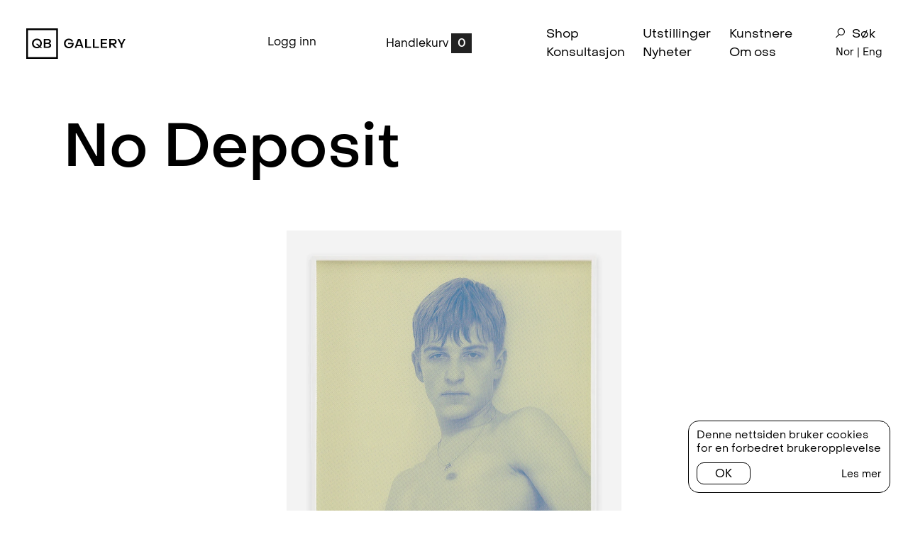

--- FILE ---
content_type: text/html; charset=UTF-8
request_url: https://qbg.no/shop/kunstner/christian-tunge/no-deposit
body_size: 43082
content:
<!DOCTYPE html>
<html class="no-js" lang="no">
  <head>
    <meta charset="utf-8">
    <meta name="viewport" content="width=device-width, initial-scale=1">
    <meta http-equiv="X-UA-Compatible" content="IE=edge">
    <link rel="dns-prefetch" href="https://qbgallery.imgix.net">
    <meta name="format-detection" content="telephone=no">
        <link href="//player.vimeo.com" rel="dns-prefetch" />
    <script>(function(C){C.remove('no-js');C.add('js');C.add('moonwalk')})(document.documentElement.classList)</script>
    <style>
    .cookie-container { display: none; }
    /* svg {display: none;} */
        section.hero {opacity: 0;}
    [b-section] {opacity: 0;}
    [data-app-ready="true"] [b-section] { opacity: 1; transition: opacity 0.5s ease; }
    html.js body.unloaded { opacity: 0; }
    html.moonwalk [data-moonwalk-children] > *, html.moonwalk [data-moonwalk], html.moonwalk [data-moonwalk-section], html.moonwalk [data-moonwalk-run] {opacity: 0;}
    .fader {background-color: white;position: fixed;top: 0;left: 0;right: 0;bottom: 0;z-index: 9998;display: none;}
    </style>

    <script type="module">!function(){const e=document.createElement("link").relList;if(!(e&&e.supports&&e.supports("modulepreload"))){for(const e of document.querySelectorAll('link[rel="modulepreload"]'))r(e);new MutationObserver((e=>{for(const o of e)if("childList"===o.type)for(const e of o.addedNodes)if("LINK"===e.tagName&&"modulepreload"===e.rel)r(e);else if(e.querySelectorAll)for(const o of e.querySelectorAll("link[rel=modulepreload]"))r(o)})).observe(document,{childList:!0,subtree:!0})}function r(e){if(e.ep)return;e.ep=!0;const r=function(e){const r={};return e.integrity&&(r.integrity=e.integrity),e.referrerpolicy&&(r.referrerPolicy=e.referrerpolicy),"use-credentials"===e.crossorigin?r.credentials="include":"anonymous"===e.crossorigin?r.credentials="omit":r.credentials="same-origin",r}(e);fetch(e.href,r)}}();</script>
<script type="module" src="https://qbg.no//assets/assets/main.f13215a2.js" crossorigin onload="e=new CustomEvent(&#039;vite-script-loaded&#039;, {detail:{path: &#039;js/index.js&#039;}});document.dispatchEvent(e);" defer></script>
<link href="https://qbg.no//assets/assets/index.ce4178e6.css" rel="stylesheet">

    <link rel="home" href="https://qbg.no/">
<link rel="canonical" href="https://qbg.no/shop/kunstner/christian-tunge/no-deposit">
<meta property="og:url" content="https://qbg.no/shop/kunstner/christian-tunge/no-deposit"><meta name="twitter:url" content="https://qbg.no/shop/kunstner/christian-tunge/no-deposit"><meta property="og:locale" content="no">
<title>No Deposit</title>
    <meta name="image" content="https://qbgallery.imgix.net/2d91a364bdb0a3fc4bd070f402893f7acc317273-2560x3491.jpg?auto=compress%2Cformat&crop=focalpoint&fit=crop&fm=jpg&fp-x=0.5&fp-y=0.5&h=675&q=80&w=1200&s=7ab2ad3db362a5044dd7f93fe6e19fe2">
    <meta property="og:title" content="No Deposit">
    <meta property="og:image" content="https://qbgallery.imgix.net/2d91a364bdb0a3fc4bd070f402893f7acc317273-2560x3491.jpg?auto=compress%2Cformat&crop=focalpoint&fit=crop&fm=jpg&fp-x=0.5&fp-y=0.5&h=630&q=80&w=1200&s=20669ecfc25c12cb666c86c70d356a93">
    <meta name="twitter:title" content="No Deposit">
    <meta name="twitter:image" content="https://qbgallery.imgix.net/2d91a364bdb0a3fc4bd070f402893f7acc317273-2560x3491.jpg?auto=compress%2Cformat&crop=focalpoint&fit=crop&fm=jpg&fp-x=0.5&fp-y=0.5&h=600&q=80&w=1200&s=fa9c9e6b726b45e6bda0a12054c52f6f">
    <meta property="og:image:type" content="image/jpeg">
    <meta property="og:image:width" content="1200">
    <meta property="og:image:height" content="630">
    
    <link rel="alternate" href="https://qbg.no/en/shop/artist/christian-tunge/no-deposit" hreflang="en-us">
    <link rel="alternate" href="https://qbg.no/shop/kunstner/christian-tunge/no-deposit" hreflang="no">
    
    <script type="text/javascript">
      window.csrfTokenName = "CRAFT_CSRF_TOKEN";
	    window.csrfTokenValue = "8SBXrtGrmtU3pZhQK1rMDNEaK58X2qetzZin\u002D6yCofCesbYqkR4Qz7QQIeG\u002D_LesRv_SGVM_rn3kVGGncK7u4qyr8ILH9uKe9dmbZ91LUYM\u003D";

      window.URLS = {
        cartGet: '/index.php?p=actions/commerce/cart/get-cart',
        cartUpdate: '/index.php?p=actions/commerce/cart/update-cart',
        pay: '/index.php?p=actions/commerce/payments/pay',
        cart: 'https://qbg.no/shop/cart'
      }
    </script>

    <link rel="apple-touch-icon" sizes="180x180" href="/assets/ico/apple-touch-icon.png">
    <link rel="icon" type="image/png" sizes="32x32" href="/assets/ico/favicon-32x32.png">
    <link rel="icon" type="image/png" sizes="16x16" href="/assets/ico/favicon-16x16.png">
    <link rel="manifest" href="/assets/ico/site.webmanifest">
    <link rel="mask-icon" href="/assets/ico/safari-pinned-tab.svg" color="#333333">
    <link rel="shortcut icon" href="/assets/ico/favicon.ico">
    <meta name="msapplication-TileColor" content="#da532c">
    <meta name="msapplication-config" content="/assets/ico/browserconfig.xml">
    <meta name="theme-color" content="#ffffff">
    <meta name="google-site-verification" content="d_2CSh-UG59RZY8TJol1mKKLDGqonH7qinC88jSzVgI"/>


    
    <script src="https://js.stripe.com/v3/"></script>
    <script defer data-domain="qbg.no" src="https://plausible.io/js/plausible.js"></script>
  <script>let states =
{"AF":[],"AX":[],"AL":[],"DZ":[],"AS":[],"AD":{"Parr\u00f2quia d'Andorra la Vella":"Andorra la Vella","Canillo":"Canillo","Encamp":"Encamp","Escaldes-Engordany":"Escaldes-Engordany","La Massana":"La Massana","Ordino":"Ordino","Sant Juli\u00e0 de L\u00f2ria":"Sant Juli\u00e0 de L\u00f2ria"},"AO":[],"AI":[],"AQ":[],"AG":[],"AR":{"Buenos Aires":"Buenos Aires","Catamarca":"Catamarca","Chaco":"Chaco","Chubut":"Chubut","Ciudad Aut\u00f3noma de Buenos Aires":"Ciudad Aut\u00f3noma de Buenos Aires","C\u00f3rdoba":"C\u00f3rdoba","Corrientes":"Corrientes","Entre R\u00edos":"Entre R\u00edos","Formosa":"Formosa","Jujuy":"Jujuy","La Pampa":"La Pampa","La Rioja":"La Rioja","Mendoza":"Mendoza","Misiones":"Misiones","Neuqu\u00e9n":"Neuqu\u00e9n","R\u00edo Negro":"R\u00edo Negro","Salta":"Salta","San Juan":"San Juan","San Luis":"San Luis","Santa Cruz":"Santa Cruz","Santa Fe":"Santa Fe","Santiago del Estero":"Santiago del Estero","Tierra del Fuego":"Tierra del Fuego","Tucum\u00e1n":"Tucum\u00e1n"},"AM":{"Aragatsotn":"Aragatsotn","Ararat":"Ararat","Armavir":"Armavir","Gegharkunik":"Gegharkunik","Yerevan":"Yerevan","Lori":"Lori","Kotayk":"Kotayk","Shirak":"Shirak","Syunik":"Syunik","Vayots Dzor":"Vayots Dzor","Tavush":"Tavush"},"AW":[],"AU":{"ACT":"Australian Capital Territory","JBT":"Jervis Bay Territory","NSW":"New South Wales","NT":"Northern Territory","QLD":"Queensland","SA":"South Australia","TAS":"Tasmania","VIC":"Victoria","WA":"Western Australia"},"AT":[],"AZ":[],"BS":{"Abaco":"Abaco Islands","Acklins":"Acklins","Andros":"Andros Island","Berry Islands":"Berry Islands","Bimini":"Bimini","Cat Island":"Cat Island","Crooked Island":"Crooked Island","Eleuthera":"Eleuthera","Exuma":"Exuma and Cays","Grand Bahama":"Grand Bahama","Harbour Island":"Harbour Island","Inagua":"Inagua","Long Island":"Long Island","Mayaguana":"Mayaguana","N.P.":"New Providence","Ragged Island":"Ragged Island","Rum Cay":"Rum Cay","San Salvador":"San Salvador","Spanish Wells":"Spanish Wells"},"BH":[],"BD":[],"BB":[],"BY":[],"BE":[],"BZ":[],"BJ":[],"BM":[],"BT":[],"BO":[],"BA":[],"BW":[],"BV":[],"BR":{"AC":"Acre","AL":"Alagoas","AP":"Amap\u00e1","AM":"Amazonas","BA":"Bahia","CE":"Cear\u00e1","DF":"Distrito Federal","ES":"Esp\u00edrito Santo","GO":"Goi\u00e1s","MA":"Maranh\u00e3o","MT":"Mato Grosso","MS":"Mato Grosso do Sul","MG":"Minas Gerais","PA":"Par\u00e1","PB":"Para\u00edba","PR":"Paran\u00e1","PE":"Pernambuco","PI":"Piau\u00ed","RJ":"Rio de Janeiro","RN":"Rio Grande do Norte","RS":"Rio Grande do Sul","RO":"Rond\u00f4nia","RR":"Roraima","SC":"Santa Catarina","SP":"S\u00e3o Paulo","SE":"Sergipe","TO":"Tocantins"},"IO":[],"VG":[],"BN":[],"BG":[],"BF":[],"BI":[],"KH":[],"CM":[],"CA":{"AB":"Alberta","BC":"British Columbia","MB":"Manitoba","NB":"New Brunswick","NL":"Newfoundland and Labrador","NT":"Northwest Territories","NS":"Nova Scotia","NU":"Nunavut","ON":"Ontario","PE":"Prince Edward Island","QC":"Quebec","SK":"Saskatchewan","YT":"Yukon"},"CV":{"Boa Vista":"Boa Vista","Brava":"Brava","Fogo":"Fogo","Maio":"Maio","Sal":"Sal","Santiago":"Santiago","Santo Ant\u00e3o":"Santo Ant\u00e3o","S\u00e3o Nicolau":"S\u00e3o Nicolau","S\u00e3o Vicente":"S\u00e3o Vicente"},"BQ":[],"KY":{"Cayman Brac":"Cayman Brac","Grand Cayman":"Grand Cayman","Little Cayman":"Little Cayman"},"CF":[],"TD":[],"CL":{"Antofagasta":"Antofagasta","Araucan\u00eda":"Araucan\u00eda","Arica y Parinacota":"Arica y Parinacota","Atacama":"Atacama","Ays\u00e9n":"Ays\u00e9n del General Carlos Ib\u00e1\u00f1ez del Campo","Biob\u00edo":"Biob\u00edo","Coquimbo":"Coquimbo","O'Higgins":"Libertador General Bernardo O'Higgins","Los Lagos":"Los Lagos","Los R\u00edos":"Los R\u00edos","Magallanes":"Magallanes y de la Ant\u00e1rtica Chilena","Maule":"Maule","Regi\u00f3n Metropolitana":"Metropolitana de Santiago","\u00d1uble":"\u00d1uble","Tarapac\u00e1":"Tarapac\u00e1","Valpara\u00edso":"Valpara\u00edso"},"CN":{"Anhui Sheng":"Anhui Sheng","Macau":"Macau","Beijing Shi":"Beijing Shi","Chongqing Shi":"Chongqing Shi","Fujian Sheng":"Fujian Sheng","Gansu Sheng":"Gansu Sheng","Guangdong Sheng":"Guangdong Sheng","Guangxi Zhuangzuzizhiqu":"Guangxi Zhuangzuzizhiqu","Guizhou Sheng":"Guizhou Sheng","Hainan Sheng":"Hainan Sheng","Hebei Sheng":"Hebei Sheng","Henan Sheng":"Henan Sheng","Heilongjiang Sheng":"Heilongjiang Sheng","Hubei Sheng":"Hubei Sheng","Hunan Sheng":"Hunan Sheng","Jilin Sheng":"Jilin Sheng","Jiangsu Sheng":"Jiangsu Sheng","Jiangxi Sheng":"Jiangxi Sheng","Liaoning Sheng":"Liaoning Sheng","Neimenggu Zizhiqu":"Neimenggu Zizhiqu","Ningxia Huizuzizhiqu":"Ningxia Huizuzizhiqu","Qinghai Sheng":"Qinghai Sheng","Shandong Sheng":"Shandong Sheng","Shanxi Sheng":"Shanxi Sheng","Shaanxi Sheng":"Shaanxi Sheng","Shanghai Shi":"Shanghai Shi","Sichuan Sheng":"Sichuan Sheng","Taiwan":"Taiwan","Tianjin Shi":"Tianjin Shi","Xizang Zizhiqu":"Xizang Zizhiqu","Hong Kong":"Hong Kong","Xinjiang Weiwuerzizhiqu":"Xinjiang Weiwuerzizhiqu","Yunnan Sheng":"Yunnan Sheng","Zhejiang Sheng":"Zhejiang Sheng"},"CX":[],"CC":[],"CO":{"DC":"Distrito Capital de Bogot\u00e1","AMA":"Amazonas","ANT":"Antioquia","ARA":"Arauca","ATL":"Atl\u00e1ntico","BOL":"Bol\u00edvar","BOY":"Boyac\u00e1","CAL":"Caldas","CAQ":"Caquet\u00e1","CAS":"Casanare","CAU":"Cauca","CES":"Cesar","COR":"C\u00f3rdoba","CUN":"Cundinamarca","CHO":"Choc\u00f3","GUA":"Guan\u00eda","GUV":"Guaviare","HUI":"Huila","LAG":"La Guajira","MAG":"Magdalena","MET":"Meta","NAR":"Nari\u00f1o","NSA":"Norte de Santander","PUT":"Putumayo","QUI":"Quind\u00edo","RIS":"Risaralda","SAP":"San Andr\u00e9s, Providencia y Santa Catalina","SAN":"Santander","SUC":"Sucre","TOL":"Tolima","VAC":"Valle del Cauca","VAU":"Vaup\u00e9s","VID":"Vichada"},"KM":[],"CG":[],"CD":[],"CK":[],"CR":[],"CI":[],"HR":[],"CU":{"Artemisa":"Artemisa","Camag\u00fcey":"Camag\u00fcey","Ciego de \u00c1vila":"Ciego de \u00c1vila","Cienfuegos":"Cienfuegos","Granma":"Granma","Guant\u00e1namo":"Guant\u00e1namo","Holgu\u00edn":"Holgu\u00edn","Isla de la Juventud":"Isla de la Juventud","La Habana":"La Habana","Las Tunas":"Las Tunas","Matanzas":"Matanzas","Mayabeque":"Mayabeque","Pinar del R\u00edo":"Pinar del R\u00edo","Sancti Sp\u00edritus":"Sancti Sp\u00edritus","Santiago de Cuba":"Santiago de Cuba","Villa Clara":"Villa Clara"},"CW":[],"CY":[],"CZ":[],"DK":[],"DJ":[],"DM":[],"DO":[],"EC":[],"EG":{"Aswan Governorate":"Aswan Governorate","Asyut Governorate":"Asyut Governorate","Alexandria Governorate":"Alexandria Governorate","Ismailia Governorate":"Ismailia Governorate","Luxor Governorate":"Luxor Governorate","Red Sea Governorate":"Red Sea Governorate","El Beheira Governorate":"El Beheira Governorate","Giza Governorate":"Giza Governorate","Dakahlia Governorate":"Dakahlia Governorate","Suez Governorate":"Suez Governorate","Ash Sharqia Governorate":"Ash Sharqia Governorate","Gharbia Governorate":"Gharbia Governorate","Faiyum Governorate":"Faiyum Governorate","Cairo Governorate":"Cairo Governorate","Qalyubia Governorate":"Qalyubia Governorate","Menofia Governorate":"Menofia Governorate","Menia Governorate":"Menia Governorate","New Valley Governorate":"New Valley Governorate","Beni Suef Governorate":"Beni Suef Governorate","Port Said Governorate":"Port Said Governorate","South Sinai Governorate":"South Sinai Governorate","Damietta Governorate":"Damietta Governorate","Sohag Governorate":"Sohag Governorate","North Sinai Governorate":"North Sinai Governorate","Qena Governorate":"Qena Governorate","Kafr El Sheikh Governorate":"Kafr El Sheikh Governorate","Matrouh Governorate":"Matrouh Governorate"},"SV":{"Ahuachapan":"Ahuachap\u00e1n","Cabanas":"Caba\u00f1as","Calatenango":"Chalatenango","Cuscatlan":"Cuscatl\u00e1n","La Libertad":"La Libertad","La Paz":"La Paz","La Union":"La Uni\u00f3n","Morazan":"Moraz\u00e1n","San Miguel":"San Miguel","San Salvador":"San Salvador","San Vicente":"San Vicente","Santa Ana":"Santa Ana","Sonsonate":"Sonsonate","Usulutan":"Usulut\u00e1n"},"GQ":[],"ER":[],"EE":[],"SZ":[],"ET":[],"FK":[],"FO":[],"FJ":[],"FI":[],"FR":[],"GF":[],"PF":[],"TF":[],"GA":[],"GM":[],"GE":[],"DE":[],"GH":[],"GI":[],"GR":[],"GL":[],"GD":[],"GP":[],"GU":[],"GT":[],"GG":[],"GN":[],"GW":[],"GY":[],"HT":[],"HM":[],"HN":[],"HK":{"Kowloon":"Kowloon","Hong Kong Island":"Hong Kong Island","New Territories":"New Territories"},"HU":[],"IS":[],"IN":{"Andaman and Nicobar Islands":"Andaman & Nicobar","Andhra Pradesh":"Andhra Pradesh","Arunachal Pradesh":"Arunachal Pradesh","Assam":"Assam","Bihar":"Bihar","Chandigarh":"Chandigarh","Chhattisgarh":"Chhattisgarh","Dadra and Nagar Haveli and Daman and Diu":"Dadra & Nagar Haveli & Daman & Diu","Delhi":"Delhi","Goa":"Goa","Gujarat":"Gujarat","Haryana":"Haryana","Himachal Pradesh":"Himachal Pradesh","Jammu and Kashmir":"Jammu & Kashmir","Jharkhand":"Jharkhand","Karnataka":"Karnataka","Kerala":"Kerala","Ladakh":"Ladakh","Lakshadweep":"Lakshadweep","Madhya Pradesh":"Madhya Pradesh","Maharashtra":"Maharashtra","Manipur":"Manipur","Meghalaya":"Meghalaya","Mizoram":"Mizoram","Nagaland":"Nagaland","Odisha":"Odisha","Puducherry":"Puducherry","Punjab":"Punjab","Rajasthan":"Rajasthan","Sikkim":"Sikkim","Tamil Nadu":"Tamil Nadu","Telangana":"Telangana","Tripura":"Tripura","Uttar Pradesh":"Uttar Pradesh","Uttarakhand":"Uttarakhand","West Bengal":"West Bengal"},"ID":{"Aceh":"Aceh","Bali":"Bali","Banten":"Banten","Bengkulu":"Bengkulu","Special Region of Yogyakarta":"Special Region of Yogyakarta","Jakarta":"Jakarta","Gorontalo":"Gorontalo","Jambi":"Jambi","West Java":"West Java","Central Java":"Central Java","East Java":"East Java","West Kalimantan":"West Kalimantan","South Kalimantan":"South Kalimantan","Central Kalimantan":"Central Kalimantan","East Kalimantan":"East Kalimantan","North Kalimantan":"North Kalimantan","Bangka Belitung Islands":"Bangka Belitung Islands","Riau Islands":"Riau Islands","Lampung":"Lampung","Maluku":"Maluku","North Maluku":"North Maluku","West Nusa Tenggara":"West Nusa Tenggara","East Nusa Tenggara":"East Nusa Tenggara","Papua":"Papua","West Papua":"West Papua","Riau":"Riau","West Sulawesi":"West Sulawesi","South Sulawesi":"South Sulawesi","Central Sulawesi":"Central Sulawesi","South East Sulawesi":"South East Sulawesi","North Sulawesi":"North Sulawesi","West Sumatra":"West Sumatra","South Sumatra":"South Sumatra","North Sumatra":"North Sumatra"},"IR":{"East Azerbaijan Province":"East Azerbaijan Province","West Azerbaijan Province":"West Azerbaijan Province","Ardabil Province":"Ardabil Province","Isfahan Province":"Isfahan Province","Alborz Province":"Alborz Province","Ilam Province":"Ilam Province","Bushehr Province":"Bushehr Province","Tehran Province":"Tehran Province","Chaharmahal and Bakhtiari Province":"Chaharmahal and Bakhtiari Province","South Khorasan Province":"South Khorasan Province","Razavi Khorasan Province":"Razavi Khorasan Province","North Khorasan Province":"North Khorasan Province","Khuzestan Province":"Khuzestan Province","Zanjan Province":"Zanjan Province","Semnan Province":"Semnan Province","Sistan and Baluchestan Province":"Sistan and Baluchestan Province","Fars Province":"Fars Province","Qazvin Province":"Qazvin Province","Qom Province":"Qom Province","Kurdistan Province":"Kurdistan Province","Kerman Province":"Kerman Province","Kermanshah Province":"Kermanshah Province","Kohgiluyeh and Boyer-Ahmad Province":"Kohgiluyeh and Boyer-Ahmad Province","Golestan Province":"Golestan Province","Gilan Province":"Gilan Province","Lorestan Province":"Lorestan Province","Mazandaran Province":"Mazandaran Province","Markazi Province":"Markazi Province","Hormozgan Province":"Hormozgan Province","Hamadan Province":"Hamadan Province","Yazd Province":"Yazd Province"},"IQ":[],"IE":{"Co. Carlow":"Co. Carlow","Co. Cavan":"Co. Cavan","Co. Clare":"Co. Clare","Co. Cork":"Co. Cork","Co. Donegal":"Co. Donegal","Co. Dublin":"Co. Dublin","Co. Galway":"Co. Galway","Co. Kerry":"Co. Kerry","Co. Kildare":"Co. Kildare","Co. Kilkenny":"Co. Kilkenny","Co. Laois":"Co. Laois","Co. Leitrim":"Co. Leitrim","Co. Limerick":"Co. Limerick","Co. Longford":"Co. Longford","Co. Louth":"Co. Louth","Co. Mayo":"Co. Mayo","Co. Meath":"Co. Meath","Co. Monaghan":"Co. Monaghan","Co. Offaly":"Co. Offaly","Co. Roscommon":"Co. Roscommon","Co. Sligo":"Co. Sligo","Co. Tipperary":"Co. Tipperary","Co. Waterford":"Co. Waterford","Co. Westmeath":"Co. Westmeath","Co. Wexford":"Co. Wexford","Co. Wicklow":"Co. Wicklow"},"IM":[],"IL":[],"IT":{"AG":"Agrigento","AL":"Alessandria","AN":"Ancona","AO":"Aosta","AR":"Arezzo","AP":"Ascoli Piceno","AT":"Asti","AV":"Avellino","BA":"Bari","BT":"Barletta-Andria-Trani","BL":"Belluno","BN":"Benevento","BG":"Bergamo","BI":"Biella","BO":"Bologna","BZ":"Bolzano","BS":"Brescia","BR":"Brindisi","CA":"Cagliari","CL":"Caltanissetta","CB":"Campobasso","CE":"Caserta","CT":"Catania","CZ":"Catanzaro","CH":"Chieti","CO":"Como","CS":"Cosenza","CR":"Cremona","KR":"Crotone","CN":"Cuneo","EN":"Enna","FM":"Fermo","FE":"Ferrara","FI":"Firenze","FG":"Foggia","FC":"Forl\u00ec-Cesena","FR":"Frosinone","GE":"Genova","GO":"Gorizia","GR":"Grosseto","IM":"Imperia","IS":"Isernia","AQ":"L'Aquila","SP":"La Spezia","LT":"Latina","LE":"Lecce","LC":"Lecco","LI":"Livorno","LO":"Lodi","LU":"Lucca","MC":"Macerata","MN":"Mantova","MS":"Massa-Carrara","MT":"Matera","ME":"Messina","MI":"Milano","MO":"Modena","MB":"Monza e Brianza","NA":"Napoli","NO":"Novara","NU":"Nuoro","OR":"Oristano","PD":"Padova","PA":"Palermo","PR":"Parma","PV":"Pavia","PG":"Perugia","PU":"Pesaro e Urbino","PE":"Pescara","PC":"Piacenza","PI":"Pisa","PT":"Pistoia","PN":"Pordenone","PZ":"Potenza","PO":"Prato","RG":"Ragusa","RA":"Ravenna","RC":"Reggio Calabria","RE":"Reggio Emilia","RI":"Rieti","RN":"Rimini","RM":"Roma","RO":"Rovigo","SA":"Salerno","SS":"Sassari","SV":"Savona","SI":"Siena","SR":"Siracusa","SO":"Sondrio","SU":"Sud Sardegna","TA":"Taranto","TE":"Teramo","TR":"Terni","TO":"Torino","TP":"Trapani","TN":"Trento","TV":"Treviso","TS":"Trieste","UD":"Udine","VA":"Varese","VE":"Venezia","VB":"Verbano-Cusio-Ossola","VC":"Vercelli","VR":"Verona","VV":"Vibo Valentia","VI":"Vicenza","VT":"Viterbo"},"JM":{"Clarendon":"Clarendon","Hanover":"Hanover","Kingston":"Kingston","Manchester":"Manchester","Portland":"Portland","St. Andrew":"St. Andrew","St. Ann":"St. Ann","St. Catherine":"St. Catherine","St. Elizabeth":"St. Elizabeth","St. James":"St. James","St. Mary":"St. Mary","St. Thomas":"St. Thomas","Trelawny":"Trelawny","Westmoreland":"Westmoreland"},"JP":{"Hokkaido":"Hokkaido","Aomori":"Aomori","Iwate":"Iwate","Miyagi":"Miyagi","Akita":"Akita","Yamagata":"Yamagata","Fukushima":"Fukushima","Ibaraki":"Ibaraki","Tochigi":"Tochigi","Gunma":"Gunma","Saitama":"Saitama","Chiba":"Chiba","Tokyo":"Tokyo","Kanagawa":"Kanagawa","Niigata":"Niigata","Toyama":"Toyama","Ishikawa":"Ishikawa","Fukui":"Fukui","Yamanashi":"Yamanashi","Nagano":"Nagano","Gifu":"Gifu","Shizuoka":"Shizuoka","Aichi":"Aichi","Mie":"Mie","Shiga":"Shiga","Kyoto":"Kyoto","Osaka":"Osaka","Hyogo":"Hyogo","Nara":"Nara","Wakayama":"Wakayama","Tottori":"Tottori","Shimane":"Shimane","Okayama":"Okayama","Hiroshima":"Hiroshima","Yamaguchi":"Yamaguchi","Tokushima":"Tokushima","Kagawa":"Kagawa","Ehime":"Ehime","Kochi":"Kochi","Fukuoka":"Fukuoka","Saga":"Saga","Nagasaki":"Nagasaki","Kumamoto":"Kumamoto","Oita":"Oita","Miyazaki":"Miyazaki","Kagoshima":"Kagoshima","Okinawa":"Okinawa"},"JE":[],"JO":[],"KZ":[],"KE":[],"KI":[],"KW":[],"KG":[],"LA":[],"LV":[],"LB":[],"LS":[],"LR":[],"LY":[],"LI":[],"LT":[],"LU":[],"MO":[],"MG":[],"MW":[],"MY":{"Johor":"Johor","Kedah":"Kedah","Kelantan":"Kelantan","Kuala Lumpur":"Kuala Lumpur","Labuan":"Labuan","Melaka":"Melaka","Negeri Sembilan":"Negeri Sembilan","Pahang":"Pahang","Perak":"Perak","Perlis":"Perlis","Pulau Pinang":"Pulau Pinang","Putrajaya":"Putrajaya","Sabah":"Sabah","Sarawak":"Sarawak","Selangor":"Selangor","Terengganu":"Terengganu"},"MV":[],"ML":[],"MT":[],"MH":[],"MQ":[],"MR":[],"MU":[],"YT":[],"MX":{"Ags.":"Aguascalientes","B.C.":"Baja California","B.C.S.":"Baja California Sur","Camp.":"Campeche","Chis.":"Chiapas","Chih.":"Chihuahua","CDMX":"Ciudad de M\u00e9xico","Coah.":"Coahuila de Zaragoza","Col.":"Colima","Dgo.":"Durango","M\u00e9x.":"Estado de M\u00e9xico","Gto.":"Guanajuato","Gro.":"Guerrero","Hgo.":"Hidalgo","Jal.":"Jalisco","Mich.":"Michoac\u00e1n","Mor.":"Morelos","Nay.":"Nayarit","N.L.":"Nuevo Le\u00f3n","Oax.":"Oaxaca","Pue.":"Puebla","Qro.":"Quer\u00e9taro","Q.R.":"Quintana Roo","S.L.P.":"San Luis Potos\u00ed","Sin.":"Sinaloa","Son.":"Sonora","Tab.":"Tabasco","Tamps.":"Tamaulipas","Tlax.":"Tlaxcala","Ver.":"Veracruz","Yuc.":"Yucat\u00e1n","Zac.":"Zacatecas"},"FM":[],"MD":[],"MC":[],"MN":[],"ME":[],"MS":[],"MA":[],"MZ":{"Cabo Delgado":"Cabo Delgado","Cidade de Maputo":"Cidade de Maputo","Gaza":"Gaza","Inhambane":"Inhambane","Manica":"Manica","Maputo":"Maputo","Nampula":"Nampula","Niassa":"Niassa","Sofala":"Sofala","Tete":"Tete","Zambezia":"Zambezia"},"MM":[],"NA":[],"NR":{"Aiwo District":"Aiwo District","Anabar District":"Anabar District","Anetan District":"Anetan District","Anibare District":"Anibare District","Baiti District":"Baiti District","Boe District":"Boe District","Buada District":"Buada District","Denigomodu District":"Denigomodu District","Ewa District":"Ewa District","Ijuw District":"Ijuw District","Meneng District":"Meneng District","Nibok District":"Nibok District","Uaboe District":"Uaboe District","Yaren District":"Yaren District"},"NP":[],"NL":[],"NC":[],"NZ":[],"NI":{"Boaco":"Boaco","Carazo":"Carazo","Chinandega":"Chinandega","Chontales":"Chontales","Estel\u00ed":"Estel\u00ed","Granada":"Granada","Jinotega":"Jinotega","Le\u00f3n":"Le\u00f3n","Madriz":"Madriz","Managua":"Managua","Masaya":"Masaya","Matagalpa":"Matagalpa","Nueva Segovia":"Nueva Segovia","Regi\u00f3n Aut\u00f3noma de la Costa Caribe Norte":"Regi\u00f3n Aut\u00f3noma de la Costa Caribe Norte","Regi\u00f3n Aut\u00f3noma de la Costa Caribe Sur":"Regi\u00f3n Aut\u00f3noma de la Costa Caribe Sur","R\u00edo San Juan":"R\u00edo San Juan","Rivas":"Rivas"},"NE":[],"NG":{"Abia":"Abia","Adamawa":"Adamawa","Akwa Ibom":"Akwa Ibom","Anambra":"Anambra","Bauchi":"Bauchi","Bayelsa":"Bayelsa","Benue":"Benue","Borno":"Borno","Cross River":"Cross River","Delta":"Delta","Ebonyi":"Ebonyi","Edo":"Edo","Ekiti":"Ekiti","Enugu":"Enugu","Federal Capital Territory":"Federal Capital Territory","Gombe":"Gombe","Imo":"Imo","Jigawa":"Jigawa","Kaduna":"Kaduna","Kano":"Kano","Katsina":"Katsina","Kebbi":"Kebbi","Kogi":"Kogi","Kwara":"Kwara","Lagos":"Lagos","Nasarawa":"Nasarawa","Niger":"Niger","Ogun State":"Ogun State","Ondo":"Ondo","Osun":"Osun","Oyo":"Oyo","Plateau":"Plateau","Rivers":"Rivers","Sokoto":"Sokoto","Taraba":"Taraba","Yobe":"Yobe","Zamfara":"Zamfara"},"NU":[],"NF":[],"KP":{"Kangwon":"Kangwon","Rason":"Rason","Ryanggang":"Ryanggang","Chagang":"Chagang","South Pyongan":"South Pyongan","North Pyongan":"North Pyongan","Pyongyang":"Pyongyang","South Hamgyong":"South Hamgyong","North Hamgyong":"North Hamgyong","South Hwanghae":"South Hwanghae","North Hwanghae":"North Hwanghae"},"MK":[],"MP":[],"NO":[],"OM":[],"PK":[],"PW":[],"PS":[],"PA":[],"PG":[],"PY":[],"PE":{"Amazonas":"Amazonas","\u00c1ncash":"\u00c1ncash","Apur\u00edmac":"Apur\u00edmac","Arequipa":"Arequipa","Ayacucho":"Ayacucho","Cajamarca":"Cajamarca","Callao":"Callao","Cuzco":"Cuzco","Gobierno Regional de Lima":"Gobierno Regional de Lima","Huancavelica":"Huancavelica","Hu\u00e1nuco":"Hu\u00e1nuco","Ica":"Ica","Jun\u00edn":"Jun\u00edn","La Libertad":"La Libertad","Lambayeque":"Lambayeque","Loreto":"Loreto","Madre de Dios":"Madre de Dios","Moquegua":"Moquegua","Municipalidad Metropolitana de Lima":"Municipalidad Metropolitana de Lima","Pasco":"Pasco","Piura":"Piura","Puno":"Puno","San Mart\u00edn":"San Mart\u00edn","Tacna":"Tacna","Tumbes":"Tumbes","Ucayali":"Ucayali"},"PH":{"Abra":"Abra","Agusan del Norte":"Agusan del Norte","Agusan del Sur":"Agusan del Sur","Aklan":"Aklan","Albay":"Albay","Antique":"Antique","Apayao":"Apayao","Aurora":"Aurora","Basilan":"Basilan","Bataan":"Bataan","Batanes":"Batanes","Batangas":"Batangas","Benguet":"Benguet","Biliran":"Biliran","Bohol":"Bohol","Bukidnon":"Bukidnon","Bulacan":"Bulacan","Cagayan":"Cagayan","Camarines Norte":"Camarines Norte","Camarines Sur":"Camarines Sur","Camiguin":"Camiguin","Capiz":"Capiz","Catanduanes":"Catanduanes","Cavite":"Cavite","Cebu":"Cebu","Compostela Valley":"Compostela Valley","Cotabato":"Cotabato","Davao del Norte":"Davao del Norte","Davao del Sur":"Davao del Sur","Davao Occidental":"Davao Occidental","Davao Oriental":"Davao Oriental","Dinagat Islands":"Dinagat Islands","Eastern Samar":"Eastern Samar","Guimaras":"Guimaras","Ifugao":"Ifugao","Ilocos Norte":"Ilocos Norte","Ilocos Sur":"Ilocos Sur","Iloilo":"Iloilo","Isabela":"Isabela","Kalinga":"Kalinga","La Union":"La Union","Laguna":"Laguna","Lanao del Norte":"Lanao del Norte","Lanao del Sur":"Lanao del Sur","Leyte":"Leyte","Maguindanao":"Maguindanao","Marinduque":"Marinduque","Masbate":"Masbate","Metro Manila":"Metro Manila","Mindoro Occidental":"Mindoro Occidental","Mindoro Oriental":"Mindoro Oriental","Misamis Occidental":"Misamis Occidental","Misamis Oriental":"Misamis Oriental","Mountain Province":"Mountain Province","Negros Occidental":"Negros Occidental","Negros Oriental":"Negros Oriental","Northern Samar":"Northern Samar","Nueva Ecija":"Nueva Ecija","Nueva Vizcaya":"Nueva Vizcaya","Palawan":"Palawan","Pampanga":"Pampanga","Pangasinan":"Pangasinan","Quezon Province":"Quezon Province","Quirino":"Quirino","Rizal":"Rizal","Romblon":"Romblon","Samar":"Samar","Sarangani":"Sarangani","Siquijor":"Siquijor","Sorsogon":"Sorsogon","South Cotabato":"South Cotabato","Southern Leyte":"Southern Leyte","Sultan Kudarat":"Sultan Kudarat","Sulu":"Sulu","Surigao del Norte":"Surigao del Norte","Surigao del Sur":"Surigao del Sur","Tarlac":"Tarlac","Tawi-Tawi":"Tawi-Tawi","Zambales":"Zambales","Zamboanga del Norte":"Zamboanga del Norte","Zamboanga del Sur":"Zamboanga del Sur","Zamboanga Sibuguey":"Zamboanga Sibuguey"},"PN":[],"PL":[],"PT":[],"PR":[],"QA":[],"RE":[],"RO":[],"RU":{"Altayskiy kray":"Altayskiy kray","Amurskaya oblast'":"Amurskaya oblast'","Arkhangelskaya oblast'":"Arkhangelskaya oblast'","Astrakhanskaya oblast'":"Astrakhanskaya oblast'","Belgorodskaya oblast'":"Belgorodskaya oblast'","Bryanskaya oblast'":"Bryanskaya oblast'","Vladimirskaya oblast'":"Vladimirskaya oblast'","Volgogradskaya oblast'":"Volgogradskaya oblast'","Vologodskaya oblast'":"Vologodskaya oblast'","Voronezhskaya oblast'":"Voronezhskaya oblast'","Evreyskaya avtonomnaya oblast'":"Evreyskaya avtonomnaya oblast'","Zabaykalskiy kray":"Zabaykalskiy kray","Ivanovskaya oblast'":"Ivanovskaya oblast'","Irkutskaya oblast'":"Irkutskaya oblast'","Kabardino-Balkarskaya Republits":"Kabardino-Balkarskaya Republits","Kaliningradskaya oblast'":"Kaliningradskaya oblast'","Kaluzhskaya oblast'":"Kaluzhskaya oblast'","Kamchatskiy kray":"Kamchatskiy kray","Karachaevo-Cherkesskaya Republits":"Karachaevo-Cherkesskaya Republits","Kemerovskaya oblast'":"Kemerovskaya oblast'","Kirovskaya oblast'":"Kirovskaya oblast'","Kostromskaya oblast'":"Kostromskaya oblast'","Krasnodarskiy kray":"Krasnodarskiy kray","Krasnoyarskiy kray":"Krasnoyarskiy kray","Kurganskaya oblast'":"Kurganskaya oblast'","Kurskaya oblast'":"Kurskaya oblast'","Leningradskaya oblast'":"Leningradskaya oblast'","Lipetskaya oblast'":"Lipetskaya oblast'","Magadanskaya oblast'":"Magadanskaya oblast'","Moskva":"Moskva","Moskovskaya oblast'":"Moskovskaya oblast'","Murmanskaya oblast'":"Murmanskaya oblast'","Nenetskiy":"Nenetskiy","Nizhegorodskaya oblast'":"Nizhegorodskaya oblast'","Novgorodskaya oblast'":"Novgorodskaya oblast'","Novosibirskaya oblast'":"Novosibirskaya oblast'","Omskaya oblast'":"Omskaya oblast'","Orenburgskaya oblast'":"Orenburgskaya oblast'","Orlovskaya oblast'":"Orlovskaya oblast'","Penzenskaya oblast'":"Penzenskaya oblast'","Permskiy kray":"Permskiy kray","Primorskiy kray":"Primorskiy kray","Pskovskaya oblast'":"Pskovskaya oblast'","Respublika Adygeya":"Respublika Adygeya","Altay Republits":"Altay Republits","Bashkortostan Republits":"Bashkortostan Republits","Buryatiya Republits":"Buryatiya Republits","Dagestan Republits":"Dagestan Republits","Ingushetiya Republits":"Ingushetiya Republits","Respublika Kalmykiya":"Respublika Kalmykiya","Kareliya Republits":"Kareliya Republits","Komi Republits":"Komi Republits","Respublika Krym":"Respublika Krym","Respublika Mariy El":"Respublika Mariy El","Respublika Mordoviya":"Respublika Mordoviya","Sakha (Yakutiya) Republits":"Sakha (Yakutiya) Republits","Respublika Severnaya Osetiya-Alaniya":"Respublika Severnaya Osetiya-Alaniya","Respublika Tatarstan":"Respublika Tatarstan","Tyva Republits":"Tyva Republits","Udmurtskaja Respublika":"Udmurtskaja Respublika","Khakasiya Republits":"Khakasiya Republits","Rostovskaya oblast'":"Rostovskaya oblast'","Ryazanskaya oblast'":"Ryazanskaya oblast'","Samarskaya oblast'":"Samarskaya oblast'","Sankt-Peterburg":"Sankt-Peterburg","Saratovskaya oblast'":"Saratovskaya oblast'","Sakhalinskaya oblast'":"Sakhalinskaya oblast'","Sverdlovskaya oblast'":"Sverdlovskaya oblast'","Sevastopol'":"Sevastopol'","Smolenskaya oblast'":"Smolenskaya oblast'","Stavropolskiy kray":"Stavropolskiy kray","Tambovskaya oblast'":"Tambovskaya oblast'","Tverskaya oblast'":"Tverskaya oblast'","Tomskaya oblast'":"Tomskaya oblast'","Tulskaya oblast'":"Tulskaya oblast'","Tyumenskaya oblast'":"Tyumenskaya oblast'","Ulyanovskaya oblast'":"Ulyanovskaya oblast'","Khabarovskiy kray":"Khabarovskiy kray","Khanty-Mansiyskiy avtonomnyy okrug":"Khanty-Mansiyskiy avtonomnyy okrug","Chelyabinskaya oblast'":"Chelyabinskaya oblast'","Chechenskaya Republits":"Chechenskaya Republits","Chuvashia":"Chuvashia","Chukotskiy":"Chukotskiy","Yamalo-Nenetskiy":"Yamalo-Nenetskiy","Yaroslavskaya oblast'":"Yaroslavskaya oblast'"},"RW":[],"WS":[],"SM":[],"ST":[],"SA":[],"SN":[],"RS":[],"SC":[],"SL":[],"SG":[],"SX":[],"SK":[],"SI":[],"SB":[],"SO":{"AD":"Awdal","BK":"Bakool","BN":"Banaadir","BR":"Bari","BY":"Bay","GG":"Galguduud","GD":"Gedo","HR":"Hiiraan","JD":"Jubbada Dhexe","JH":"Jubbada Hoose","MD":"Mudug","NG":"Nugaal","SG":"Sanaag","SD":"Shabeellaha Dhexe","SH":"Shabeellaha Hoose","SL":"Sool","TG":"Togdheer","WG":"Woqooyi Galbeed"},"ZA":[],"GS":[],"KR":{"Gangwon-do":"Gangwon-do","Gyeonggi-do":"Gyeonggi-do","Gyeongsangnam-do":"Gyeongsangnam-do","Gyeongsangbuk-do":"Gyeongsangbuk-do","Gwangju":"Gwangju","Daegu":"Daegu","Daejeon":"Daejeon","Busan":"Busan","Seoul":"Seoul","Sejong":"Sejong","Ulsan":"Ulsan","Incheon":"Incheon","Jeollanam-do":"Jeollanam-do","Jeollabuk-do":"Jeollabuk-do","Jeju-do":"Jeju-do","Chungcheongnam-do":"Chungcheongnam-do","Chungcheongbuk-do":"Chungcheongbuk-do"},"SS":[],"ES":{"A Coru\u00f1a":"A Coru\u00f1a","\u00c1lava":"\u00c1lava","Albacete":"Albacete","Alicante":"Alicante","Almer\u00eda":"Almer\u00eda","Asturias":"Asturias","\u00c1vila":"\u00c1vila","Badajoz":"Badajoz","Balears":"Balears","Barcelona":"Barcelona","Burgos":"Burgos","C\u00e1ceres":"C\u00e1ceres","C\u00e1diz":"C\u00e1diz","Cantabria":"Cantabria","Castell\u00f3n":"Castell\u00f3n","Ceuta":"Ceuta","Ciudad Real":"Ciudad Real","C\u00f3rdoba":"C\u00f3rdoba","Cuenca":"Cuenca","Girona":"Girona","Granada":"Granada","Guadalajara":"Guadalajara","Guip\u00fazcoa":"Guip\u00fazcoa","Huelva":"Huelva","Huesca":"Huesca","Ja\u00e9n":"Ja\u00e9n","La Rioja":"La Rioja","Las Palmas":"Las Palmas","Le\u00f3n":"Le\u00f3n","Lleida":"Lleida","Lugo":"Lugo","Madrid":"Madrid","M\u00e1laga":"M\u00e1laga","Melilla":"Melilla","Murcia":"Murcia","Navarra":"Navarra","Ourense":"Ourense","Palencia":"Palencia","Pontevedra":"Pontevedra","Salamanca":"Salamanca","Santa Cruz de Tenerife":"Santa Cruz de Tenerife","Segovia":"Segovia","Sevilla":"Sevilla","Soria":"Soria","Tarragona":"Tarragona","Teruel":"Teruel","Toledo":"Toledo","Valencia":"Valencia","Valladolid":"Valladolid","Vizcaya":"Vizcaya","Zamora":"Zamora","Zaragoza":"Zaragoza"},"LK":[],"BL":[],"SH":[],"KN":{"Nevis":"Nevis","St. Kitts":"St. Kitts"},"LC":[],"MF":[],"PM":[],"VC":[],"SD":[],"SR":{"Brokopondo":"Brokopondo","Commewijne":"Commewijne","Coronie":"Coronie","Marowijne":"Marowijne","Nickerie":"Nickerie","Para":"Para","Paramaribo":"Paramaribo","Saramacca":"Saramacca","Sipaliwini":"Sipaliwini","Wanica":"Wanica"},"SJ":[],"SE":[],"CH":[],"SY":[],"TW":{"Taichung City":"Taichung City","Taipei City":"Taipei City","Taitung County":"Taitung County","Tainan City":"Tainan City","Yilan County":"Yilan County","Hualien County":"Hualien County","Kinmen County":"Kinmen County","Nantou County":"Nantou County","Pingtung County":"Pingtung County","Miaoli County":"Miaoli County","Taoyuan City":"Taoyuan City","Kaohsiung City":"Kaohsiung City","Keelung City":"Keelung City","Lienchiang County":"Lienchiang County","Yunlin County":"Yunlin County","New Taipei City":"New Taipei City","Hsinchu City":"Hsinchu City","Hsinchu County":"Hsinchu County","Chiayi City":"Chiayi City","Chiayi County":"Chiayi County","Changhua County":"Changhua County","Penghu County":"Penghu County"},"TJ":[],"TZ":[],"TH":{"Krabi":"Krabi","Bangkok":"Bangkok","Kanchanaburi":"Kanchanaburi","Kalasin":"Kalasin","Kamphaeng Phet":"Kamphaeng Phet","Khon Kaen":"Khon Kaen","Bueng Kan":"Bueng Kan","Chanthaburi":"Chanthaburi","Chachoengsao":"Chachoengsao","Chon Buri":"Chon Buri","Chai Nat":"Chai Nat","Chaiyaphum":"Chaiyaphum","Chumpon":"Chumpon","Chiang Rai":"Chiang Rai","Chiang Mai":"Chiang Mai","Trang":"Trang","Trat":"Trat","Tak":"Tak","Nakhon Nayok":"Nakhon Nayok","Nakhon Pathom":"Nakhon Pathom","Nakhon Phanom":"Nakhon Phanom","Nakhon Ratchasima":"Nakhon Ratchasima","Nakhon Si Thammarat":"Nakhon Si Thammarat","Nakhon Sawan":"Nakhon Sawan","Nonthaburi":"Nonthaburi","Narathiwat":"Narathiwat","Nan":"Nan","Buri Ram":"Buri Ram","Pathum Thani":"Pathum Thani","Prachuap Khiri Khan":"Prachuap Khiri Khan","Prachin Buri":"Prachin Buri","Pattani":"Pattani","Phra Nakhon Si Ayutthaya":"Phra Nakhon Si Ayutthaya","Phayao":"Phayao","Phang Nga":"Phang Nga","Phattalung":"Phattalung","Phichit":"Phichit","Phitsanulok":"Phitsanulok","Phetchaburi":"Phetchaburi","Phetchabun":"Phetchabun","Phrae":"Phrae","Phuket":"Phuket","Maha Sarakham":"Maha Sarakham","Mukdahan":"Mukdahan","Mae Hong Son":"Mae Hong Son","Yasothon":"Yasothon","Yala":"Yala","Roi Et":"Roi Et","Ranong":"Ranong","Rayong":"Rayong","Ratchaburi":"Ratchaburi","Lop Buri":"Lop Buri","Lampang":"Lampang","Lamphun":"Lamphun","Loei":"Loei","Si Sa Ket":"Si Sa Ket","Sakon Nakhon":"Sakon Nakhon","Songkhla":"Songkhla","Satun":"Satun","Samut Prakan":"Samut Prakan","Samut Songkhram":"Samut Songkhram","Samut Sakhon":"Samut Sakhon","Sa Kaeo":"Sa Kaeo","Saraburi":"Saraburi","Sing Buri":"Sing Buri","Sukhothai":"Sukhothai","Suphanburi":"Suphanburi","Surat Thani":"Surat Thani","Surin":"Surin","Nong Khai":"Nong Khai","Nong Bua Lam Phu":"Nong Bua Lam Phu","Ang Thong":"Ang Thong","Amnat Charoen":"Amnat Charoen","Udon Thani":"Udon Thani","Uttaradit":"Uttaradit","Uthai Thani":"Uthai Thani","Ubon Ratchathani":"Ubon Ratchathani"},"TL":[],"TG":[],"TK":[],"TO":[],"TT":[],"TN":[],"TR":{"Adana":"Adana","Ad\u0131yaman":"Ad\u0131yaman","Afyon":"Afyon","A\u011fr\u0131":"A\u011fr\u0131","Aksaray":"Aksaray","Amasya":"Amasya","Ankara":"Ankara","Antalya":"Antalya","Ardahan":"Ardahan","Artvin":"Artvin","Ayd\u0131n":"Ayd\u0131n","Bal\u0131kesir":"Bal\u0131kesir","Bart\u0131n":"Bart\u0131n","Batman":"Batman","Bayburt":"Bayburt","Bilecik":"Bilecik","Bing\u00f6l":"Bing\u00f6l","Bitlis":"Bitlis","Bolu":"Bolu","Burdur":"Burdur","Bursa":"Bursa","\u00c7anakkale":"\u00c7anakkale","\u00c7ank\u0131r\u0131":"\u00c7ank\u0131r\u0131","\u00c7orum":"\u00c7orum","Denizli":"Denizli","Diyarbak\u0131r":"Diyarbak\u0131r","D\u00fczce":"D\u00fczce","Edirne":"Edirne","Elaz\u0131\u011f":"Elaz\u0131\u011f","Erzincan":"Erzincan","Erzurum":"Erzurum","Eski\u015fehir":"Eski\u015fehir","Gaziantep":"Gaziantep","Giresun":"Giresun","G\u00fcm\u00fc\u015fhane":"G\u00fcm\u00fc\u015fhane","Hakkari":"Hakkari","Hatay":"Hatay","I\u011fd\u0131r":"I\u011fd\u0131r","Isparta":"Isparta","\u0130stanbul":"\u0130stanbul","\u0130zmir":"\u0130zmir","Kahramanmara\u015f":"Kahramanmara\u015f","Karab\u00fck":"Karab\u00fck","Karaman":"Karaman","Kars":"Kars","Kastamonu":"Kastamonu","Kayseri":"Kayseri","K\u0131r\u0131kkale":"K\u0131r\u0131kkale","K\u0131rklareli":"K\u0131rklareli","K\u0131r\u015fehir":"K\u0131r\u015fehir","Kilis":"Kilis","Kocaeli":"Kocaeli","Konya":"Konya","K\u00fctahya":"K\u00fctahya","Malatya":"Malatya","Manisa":"Manisa","Mardin":"Mardin","Mersin":"Mersin","Mu\u011fla":"Mu\u011fla","Mu\u015f":"Mu\u015f","Nev\u015fehir":"Nev\u015fehir","Ni\u011fde":"Ni\u011fde","Ordu":"Ordu","Osmaniye":"Osmaniye","Rize":"Rize","Sakarya":"Sakarya","Samsun":"Samsun","Siirt":"Siirt","Sinop":"Sinop","Sivas":"Sivas","\u015eanl\u0131urfa":"\u015eanl\u0131urfa","\u015e\u0131rnak":"\u015e\u0131rnak","Tekirda\u011f":"Tekirda\u011f","Tokat":"Tokat","Trabzon":"Trabzon","Tunceli":"Tunceli","U\u015fak":"U\u015fak","Van":"Van","Yalova":"Yalova","Yozgat":"Yozgat","Zonguldak":"Zonguldak"},"TM":[],"TC":[],"TV":{"Funafuti":"Funafuti","Nanumanga":"Nanumanga","Nanumea":"Nanumea","Niulakita":"Niulakita","Niutao":"Niutao","Nui":"Nui","Nukufetau":"Nukufetau","Nukulaelae":"Nukulaelae","Vaitupu":"Vaitupu"},"UM":[],"VI":[],"UG":[],"UA":{"Crimea":"Crimea","Vinnyts'ka oblast":"Vinnyts'ka oblast","Volyns'ka oblast":"Volyns'ka oblast","Dnipropetrovsk oblast":"Dnipropetrovsk oblast","Donetsk oblast":"Donetsk oblast","Zhytomyrs'ka oblast":"Zhytomyrs'ka oblast","Zakarpats'ka oblast":"Zakarpats'ka oblast","Zaporiz'ka oblast":"Zaporiz'ka oblast","Ivano-Frankivs'ka oblast":"Ivano-Frankivs'ka oblast","Kyiv city":"Kyiv city","Kiev oblast":"Kiev oblast","Kirovohrads'ka oblast":"Kirovohrads'ka oblast","Luhans'ka oblast":"Luhans'ka oblast","Lviv oblast":"Lviv oblast","Mykolaivs'ka oblast":"Mykolaivs'ka oblast","Odessa oblast":"Odessa oblast","Poltavs'ka oblast":"Poltavs'ka oblast","Rivnens'ka oblast":"Rivnens'ka oblast","Sevastopol' city":"Sevastopol' city","Sums'ka oblast":"Sums'ka oblast","Ternopil's'ka oblast":"Ternopil's'ka oblast","Kharkiv oblast":"Kharkiv oblast","Khersons'ka oblast":"Khersons'ka oblast","Khmel'nyts'ka oblast":"Khmel'nyts'ka oblast","Cherkas'ka oblast":"Cherkas'ka oblast","Chernivets'ka oblast":"Chernivets'ka oblast","Chernihivs'ka oblast":"Chernihivs'ka oblast"},"AE":{"Abu Dhabi":"Abu Dhabi","Sharjah":"Sharjah","Fujairah":"Fujairah","Umm Al Quwain":"Umm Al Quwain","Dubai":"Dubai","Ras al Khaimah":"Ras al Khaimah","Ajman":"Ajman"},"GB":{"Aberdeen City":"Aberdeen City","Aberdeenshire":"Aberdeenshire","Angus":"Angus","Antrim and Newtownabbey":"Antrim and Newtownabbey","Ards and North Down":"Ards and North Down","Argyll and Bute":"Argyll and Bute","Armagh City, Banbridge and Craigavon":"Armagh City, Banbridge and Craigavon","Barking and Dagenham":"Barking and Dagenham","Barnet":"Barnet","Barnsley":"Barnsley","Bath and North East Somerset":"Bath and North East Somerset","Bedford":"Bedford","Belfast City":"Belfast City","Bexley":"Bexley","Birmingham":"Birmingham","Blackburn with Darwen":"Blackburn with Darwen","Blackpool":"Blackpool","Blaenau Gwent":"Blaenau Gwent","Bolton":"Bolton","Bournemouth, Christchurch and Poole":"Bournemouth, Christchurch and Poole","Bracknell Forest":"Bracknell Forest","Bradford":"Bradford","Brent":"Brent","Bridgend":"Bridgend","Brighton and Hove":"Brighton and Hove","Bristol, City of":"Bristol, City of","Bromley":"Bromley","Buckinghamshire":"Buckinghamshire","Bury":"Bury","Caerphilly":"Caerphilly","Calderdale":"Calderdale","Cambridgeshire":"Cambridgeshire","Camden":"Camden","Cardiff":"Cardiff","Carmarthenshire":"Carmarthenshire","Causeway Coast and Glens":"Causeway Coast and Glens","Central Bedfordshire":"Central Bedfordshire","Ceredigion":"Ceredigion","Cheshire East":"Cheshire East","Cheshire West and Chester":"Cheshire West and Chester","Clackmannanshire":"Clackmannanshire","Conwy":"Conwy","Cornwall":"Cornwall","Coventry":"Coventry","Croydon":"Croydon","Cumbria":"Cumbria","Darlington":"Darlington","Denbighshire":"Denbighshire","Derby":"Derby","Derbyshire":"Derbyshire","Derry and Strabane":"Derry and Strabane","Devon":"Devon","Doncaster":"Doncaster","Dorset":"Dorset","Dudley":"Dudley","Dumfries and Galloway":"Dumfries and Galloway","Dundee City":"Dundee City","Durham, County":"Durham, County","Ealing":"Ealing","East Ayrshire":"East Ayrshire","East Dunbartonshire":"East Dunbartonshire","East Lothian":"East Lothian","East Renfrewshire":"East Renfrewshire","East Riding of Yorkshire":"East Riding of Yorkshire","East Sussex":"East Sussex","Edinburgh, City of":"Edinburgh, City of","Eilean Siar":"Eilean Siar","Enfield":"Enfield","Essex":"Essex","Falkirk":"Falkirk","Fermanagh and Omagh":"Fermanagh and Omagh","Fife":"Fife","Flintshire":"Flintshire","Gateshead":"Gateshead","Glasgow City":"Glasgow City","Gloucestershire":"Gloucestershire","Greenwich":"Greenwich","Gwynedd":"Gwynedd","Hackney":"Hackney","Halton":"Halton","Hammersmith and Fulham":"Hammersmith and Fulham","Hampshire":"Hampshire","Haringey":"Haringey","Harrow":"Harrow","Hartlepool":"Hartlepool","Havering":"Havering","Herefordshire":"Herefordshire","Hertfordshire":"Hertfordshire","Highland":"Highland","Hillingdon":"Hillingdon","Hounslow":"Hounslow","Inverclyde":"Inverclyde","Isle of Anglesey":"Isle of Anglesey","Isle of Wight":"Isle of Wight","Isles of Scilly":"Isles of Scilly","Islington":"Islington","Kensington and Chelsea":"Kensington and Chelsea","Kent":"Kent","Kingston upon Hull":"Kingston upon Hull","Kingston upon Thames":"Kingston upon Thames","Kirklees":"Kirklees","Knowsley":"Knowsley","Lambeth":"Lambeth","Lancashire":"Lancashire","Leeds":"Leeds","Leicester":"Leicester","Leicestershire":"Leicestershire","Lewisham":"Lewisham","Lincolnshire":"Lincolnshire","Lisburn and Castlereagh":"Lisburn and Castlereagh","Liverpool":"Liverpool","London, City of":"London, City of","Luton":"Luton","Manchester":"Manchester","Medway":"Medway","Merthyr Tydfil":"Merthyr Tydfil","Merton":"Merton","Mid and East Antrim":"Mid and East Antrim","Mid-Ulster":"Mid-Ulster","Middlesbrough":"Middlesbrough","Midlothian":"Midlothian","Milton Keynes":"Milton Keynes","Monmouthshire":"Monmouthshire","Moray":"Moray","Neath Port Talbot":"Neath Port Talbot","Newcastle upon Tyne":"Newcastle upon Tyne","Newham":"Newham","Newport":"Newport","Newry, Mourne and Down":"Newry, Mourne and Down","Norfolk":"Norfolk","North Ayrshire":"North Ayrshire","North East Lincolnshire":"North East Lincolnshire","North Lanarkshire":"North Lanarkshire","North Lincolnshire":"North Lincolnshire","North Northamptonshire":"North Northamptonshire","North Somerset":"North Somerset","North Tyneside":"North Tyneside","North Yorkshire":"North Yorkshire","Northumberland":"Northumberland","Nottingham":"Nottingham","Nottinghamshire":"Nottinghamshire","Oldham":"Oldham","Orkney Islands":"Orkney Islands","Oxfordshire":"Oxfordshire","Pembrokeshire":"Pembrokeshire","Perth and Kinross":"Perth and Kinross","Peterborough":"Peterborough","Plymouth":"Plymouth","Portsmouth":"Portsmouth","Powys":"Powys","Reading":"Reading","Redbridge":"Redbridge","Redcar and Cleveland":"Redcar and Cleveland","Renfrewshire":"Renfrewshire","Rhondda Cynon Taff":"Rhondda Cynon Taff","Richmond upon Thames":"Richmond upon Thames","Rochdale":"Rochdale","Rotherham":"Rotherham","Rutland":"Rutland","Salford":"Salford","Sandwell":"Sandwell","Scottish Borders":"Scottish Borders","Sefton":"Sefton","Sheffield":"Sheffield","Shetland Islands":"Shetland Islands","Shropshire":"Shropshire","Slough":"Slough","Solihull":"Solihull","Somerset":"Somerset","South Ayrshire":"South Ayrshire","South Gloucestershire":"South Gloucestershire","South Lanarkshire":"South Lanarkshire","South Tyneside":"South Tyneside","Southampton":"Southampton","Southend-on-Sea":"Southend-on-Sea","Southwark":"Southwark","St. Helens":"St. Helens","Staffordshire":"Staffordshire","Stirling":"Stirling","Stockport":"Stockport","Stockton-on-Tees":"Stockton-on-Tees","Stoke-on-Trent":"Stoke-on-Trent","Suffolk":"Suffolk","Sunderland":"Sunderland","Surrey":"Surrey","Sutton":"Sutton","Swansea":"Swansea","Swindon":"Swindon","Tameside":"Tameside","Telford and Wrekin":"Telford and Wrekin","Thurrock":"Thurrock","Torbay":"Torbay","Torfaen":"Torfaen","Tower Hamlets":"Tower Hamlets","Trafford":"Trafford","Vale of Glamorgan, The":"Vale of Glamorgan, The","Wakefield":"Wakefield","Walsall":"Walsall","Waltham Forest":"Waltham Forest","Wandsworth":"Wandsworth","Warrington":"Warrington","Warwickshire":"Warwickshire","West Berkshire":"West Berkshire","West Dunbartonshire":"West Dunbartonshire","West Lothian":"West Lothian","West Northamptonshire":"West Northamptonshire","West Sussex":"West Sussex","Westminster":"Westminster","Westmorland and Furness":"Westmorland and Furness","Wigan":"Wigan","Wiltshire":"Wiltshire","Windsor and Maidenhead":"Windsor and Maidenhead","Wirral":"Wirral","Wokingham":"Wokingham","Wolverhampton":"Wolverhampton","Worcestershire":"Worcestershire","Wrexham":"Wrexham","York":"York"},"US":{"AL":"Alabama","AK":"Alaska","AS":"American Samoa","AZ":"Arizona","AR":"Arkansas","AA":"Armed Forces (AA)","AE":"Armed Forces (AE)","AP":"Armed Forces (AP)","CA":"California","CO":"Colorado","CT":"Connecticut","DE":"Delaware","DC":"District of Columbia","FL":"Florida","GA":"Georgia","GU":"Guam","HI":"Hawaii","ID":"Idaho","IL":"Illinois","IN":"Indiana","IA":"Iowa","KS":"Kansas","KY":"Kentucky","LA":"Louisiana","ME":"Maine","MH":"Marshall Islands","MD":"Maryland","MA":"Massachusetts","MI":"Michigan","FM":"Micronesia","MN":"Minnesota","MS":"Mississippi","MO":"Missouri","MT":"Montana","NE":"Nebraska","NV":"Nevada","NH":"New Hampshire","NJ":"New Jersey","NM":"New Mexico","NY":"New York","NC":"North Carolina","ND":"North Dakota","MP":"Northern Mariana Islands","OH":"Ohio","OK":"Oklahoma","OR":"Oregon","PW":"Palau","PA":"Pennsylvania","PR":"Puerto Rico","RI":"Rhode Island","SC":"South Carolina","SD":"South Dakota","TN":"Tennessee","TX":"Texas","UT":"Utah","VT":"Vermont","VI":"Virgin Islands","VA":"Virginia","WA":"Washington","WV":"West Virginia","WI":"Wisconsin","WY":"Wyoming"},"UY":{"Artigas":"Artigas","Canelones":"Canelones","Cerro Largo":"Cerro Largo","Colonia":"Colonia","Durazno":"Durazno","Flores":"Flores","Florida":"Florida","Lavalleja":"Lavalleja","Maldonado":"Maldonado","Montevideo":"Montevideo","Paysand\u00fa":"Paysand\u00fa","R\u00edo Negro":"R\u00edo Negro","Rivera":"Rivera","Rocha":"Rocha","Salto":"Salto","San Jos\u00e9":"San Jos\u00e9","Soriano":"Soriano","Tacuaremb\u00f3":"Tacuaremb\u00f3","Treinta y Tres":"Treinta y Tres"},"UZ":[],"VU":[],"VA":[],"VE":{"Amazonas":"Amazonas","Anzo\u00e1tegui":"Anzo\u00e1tegui","Apure":"Apure","Aragua":"Aragua","Barinas":"Barinas","Bol\u00edvar":"Bol\u00edvar","Carabobo":"Carabobo","Cojedes":"Cojedes","Delta Amacuro":"Delta Amacuro","Dependencias Federales":"Dependencias Federales","Distrito Federal":"Distrito Federal","Falc\u00f3n":"Falc\u00f3n","Gu\u00e1rico":"Gu\u00e1rico","Lara":"Lara","M\u00e9rida":"M\u00e9rida","Miranda":"Miranda","Monagas":"Monagas","Nueva Esparta":"Nueva Esparta","Portuguesa":"Portuguesa","Sucre":"Sucre","T\u00e1chira":"T\u00e1chira","Trujillo":"Trujillo","Vargas":"Vargas","Yaracuy":"Yaracuy","Zulia":"Zulia"},"VN":{"An Giang Province":"An Giang Province","Ba Ria-Vung Tau Province":"Ba Ria-Vung Tau Province","Bac Lieu Province":"Bac Lieu Province","Bac Giang Province":"Bac Giang Province","Bac Kan Province":"Bac Kan Province","Bac Ninh Province":"Bac Ninh Province","Ben Tre Province":"Ben Tre Province","Binh Duong Province":"Binh Duong Province","Binh Dinh Province":"Binh Dinh Province","Binh Phuoc Province":"Binh Phuoc Province","Binh Thuan Province":"Binh Thuan Province","Ca Mau Province":"Ca Mau Province","Cao Bang Province":"Cao Bang Province","Can Tho City":"Can Tho City","Da Nang City":"Da Nang City","Dak Lak Province":"Dak Lak Province","Dak Nong Province":"Dak Nong Province","Dien Bien Province":"Dien Bien Province","Dong Nai Province":"Dong Nai Province","Dong Thap Province":"Dong Thap Province","Gia Lai Province":"Gia Lai Province","Ha Giang Province":"Ha Giang Province","Ha Nam Province":"Ha Nam Province","Hanoi City":"Hanoi City","Ha Tinh Province":"Ha Tinh Province","Hai Duong Province":"Hai Duong Province","Haiphong City":"Haiphong City","Hau Giang Province":"Hau Giang Province","Hoa Binh Province":"Hoa Binh Province","Hung Yen Province":"Hung Yen Province","Khanh Hoa Province":"Khanh Hoa Province","Kien Giang Province":"Kien Giang Province","Kon Tum Province":"Kon Tum Province","Lai Chau Province":"Lai Chau Province","Lang Song Province":"Lang Song Province","Lao Cai Province":"Lao Cai Province","Lam Dong Province":"Lam Dong Province","Long An Province":"Long An Province","Nam Dinh Province":"Nam Dinh Province","Nghe An Province":"Nghe An Province","Ninh Binh Province":"Ninh Binh Province","Ninh Thuan Province":"Ninh Thuan Province","Phu Tho Province":"Phu Tho Province","Phu Yen Province":"Phu Yen Province","Quang Binh Province":"Quang Binh Province","Quang Nam Province":"Quang Nam Province","Quang Ngai Province":"Quang Ngai Province","Quang Ninh Province":"Quang Ninh Province","Quang Tri Province":"Quang Tri Province","Soc Trang Province":"Soc Trang Province","Son La Province":"Son La Province","Tay Ninh Province":"Tay Ninh Province","Thai Binh Province":"Thai Binh Province","Thai Nguyen Province":"Thai Nguyen Province","Thanh Hoa Province":"Thanh Hoa Province","Ho Chi Minh City":"Ho Chi Minh City","Thua Thien-Hue Province":"Thua Thien-Hue Province","Tien Giang Province":"Tien Giang Province","Tra Vinh Province":"Tra Vinh Province","Tuyen Quang Province":"Tuyen Quang Province","Vinh Long Province":"Vinh Long Province","Vinh Phuc Province":"Vinh Phuc Province","Yen Bai Province":"Yen Bai Province"},"WF":[],"EH":[],"YE":[],"ZM":[],"ZW":[]};
																																																																																																																																																																																																																																																																let usedAddressFieldsByCountryCode =
{"AF":["locality","postalCode","addressLine1","addressLine2","organization","givenName","familyName","fullName","latLong","organizationTaxId","organization","countryCode"],"AX":["locality","postalCode","addressLine1","addressLine2","organization","givenName","familyName","fullName","latLong","organizationTaxId","organization","countryCode"],"AL":["locality","postalCode","addressLine1","addressLine2","organization","givenName","familyName","fullName","latLong","organizationTaxId","organization","countryCode"],"DZ":["locality","postalCode","addressLine1","addressLine2","organization","givenName","familyName","fullName","latLong","organizationTaxId","organization","countryCode"],"AS":["administrativeArea","locality","postalCode","addressLine1","addressLine2","organization","givenName","familyName","fullName","latLong","organizationTaxId","organization","countryCode"],"AD":["locality","postalCode","addressLine1","addressLine2","organization","givenName","familyName","fullName","latLong","organizationTaxId","organization","countryCode"],"AO":["locality","addressLine1","addressLine2","organization","givenName","familyName","fullName","latLong","organizationTaxId","organization","countryCode"],"AI":["locality","postalCode","addressLine1","addressLine2","organization","givenName","familyName","fullName","latLong","organizationTaxId","organization","countryCode"],"AQ":["locality","addressLine1","addressLine2","organization","givenName","familyName","fullName","latLong","organizationTaxId","organization","countryCode"],"AG":["locality","addressLine1","addressLine2","organization","givenName","familyName","fullName","latLong","organizationTaxId","organization","countryCode"],"AR":["administrativeArea","locality","postalCode","addressLine1","addressLine2","organization","givenName","familyName","fullName","latLong","organizationTaxId","organization","countryCode"],"AM":["administrativeArea","locality","postalCode","addressLine1","addressLine2","organization","givenName","familyName","fullName","latLong","organizationTaxId","organization","countryCode"],"AW":["locality","addressLine1","addressLine2","organization","givenName","familyName","fullName","latLong","organizationTaxId","organization","countryCode"],"AC":["locality","postalCode","addressLine1","addressLine2","organization","givenName","familyName","fullName","latLong","organizationTaxId","organization","countryCode"],"AU":["administrativeArea","locality","postalCode","addressLine1","addressLine2","organization","givenName","familyName","fullName","latLong","organizationTaxId","organization","countryCode"],"AT":["locality","postalCode","addressLine1","addressLine2","organization","givenName","familyName","fullName","latLong","organizationTaxId","organization","countryCode"],"AZ":["locality","postalCode","addressLine1","addressLine2","organization","givenName","familyName","fullName","latLong","organizationTaxId","organization","countryCode"],"BS":["administrativeArea","locality","addressLine1","addressLine2","organization","givenName","familyName","fullName","latLong","organizationTaxId","organization","countryCode"],"BH":["locality","postalCode","addressLine1","addressLine2","organization","givenName","familyName","fullName","latLong","organizationTaxId","organization","countryCode"],"BD":["locality","postalCode","addressLine1","addressLine2","organization","givenName","familyName","fullName","latLong","organizationTaxId","organization","countryCode"],"BB":["administrativeArea","locality","postalCode","addressLine1","addressLine2","organization","givenName","familyName","fullName","latLong","organizationTaxId","organization","countryCode"],"BY":["administrativeArea","locality","postalCode","addressLine1","addressLine2","organization","givenName","familyName","fullName","latLong","organizationTaxId","organization","countryCode"],"BE":["locality","postalCode","addressLine1","addressLine2","organization","givenName","familyName","fullName","latLong","organizationTaxId","organization","countryCode"],"BZ":["locality","addressLine1","addressLine2","organization","givenName","familyName","fullName","latLong","organizationTaxId","organization","countryCode"],"BJ":["locality","addressLine1","addressLine2","organization","givenName","familyName","fullName","latLong","organizationTaxId","organization","countryCode"],"BM":["locality","postalCode","addressLine1","addressLine2","organization","givenName","familyName","fullName","latLong","organizationTaxId","organization","countryCode"],"BT":["locality","postalCode","addressLine1","addressLine2","organization","givenName","familyName","fullName","latLong","organizationTaxId","organization","countryCode"],"BO":["locality","addressLine1","addressLine2","organization","givenName","familyName","fullName","latLong","organizationTaxId","organization","countryCode"],"BA":["locality","postalCode","addressLine1","addressLine2","organization","givenName","familyName","fullName","latLong","organizationTaxId","organization","countryCode"],"BW":["locality","addressLine1","addressLine2","organization","givenName","familyName","fullName","latLong","organizationTaxId","organization","countryCode"],"BV":["locality","addressLine1","addressLine2","organization","givenName","familyName","fullName","latLong","organizationTaxId","organization","countryCode"],"BR":["administrativeArea","locality","dependentLocality","postalCode","addressLine1","addressLine2","organization","givenName","familyName","fullName","latLong","organizationTaxId","organization","countryCode"],"IO":["locality","postalCode","addressLine1","addressLine2","organization","givenName","familyName","fullName","latLong","organizationTaxId","organization","countryCode"],"VG":["locality","postalCode","addressLine1","addressLine2","organization","givenName","familyName","fullName","latLong","organizationTaxId","organization","countryCode"],"BN":["locality","postalCode","addressLine1","addressLine2","organization","givenName","familyName","fullName","latLong","organizationTaxId","organization","countryCode"],"BG":["locality","postalCode","addressLine1","addressLine2","organization","givenName","familyName","fullName","latLong","organizationTaxId","organization","countryCode"],"BF":["locality","sortingCode","addressLine1","addressLine2","organization","givenName","familyName","fullName","latLong","organizationTaxId","organization","countryCode"],"BI":["locality","addressLine1","addressLine2","organization","givenName","familyName","fullName","latLong","organizationTaxId","organization","countryCode"],"KH":["locality","postalCode","addressLine1","addressLine2","organization","givenName","familyName","fullName","latLong","organizationTaxId","organization","countryCode"],"CM":["locality","addressLine1","addressLine2","organization","givenName","familyName","fullName","latLong","organizationTaxId","organization","countryCode"],"CA":["administrativeArea","locality","postalCode","addressLine1","addressLine2","organization","givenName","familyName","fullName","latLong","organizationTaxId","organization","countryCode"],"IC":["locality","addressLine1","addressLine2","organization","givenName","familyName","fullName","latLong","organizationTaxId","organization","countryCode"],"CV":["administrativeArea","locality","postalCode","addressLine1","addressLine2","organization","givenName","familyName","fullName","latLong","organizationTaxId","organization","countryCode"],"BQ":["locality","addressLine1","addressLine2","organization","givenName","familyName","fullName","latLong","organizationTaxId","organization","countryCode"],"KY":["administrativeArea","postalCode","addressLine1","addressLine2","organization","givenName","familyName","fullName","latLong","organizationTaxId","organization","countryCode"],"CF":["locality","addressLine1","addressLine2","organization","givenName","familyName","fullName","latLong","organizationTaxId","organization","countryCode"],"EA":["locality","addressLine1","addressLine2","organization","givenName","familyName","fullName","latLong","organizationTaxId","organization","countryCode"],"TD":["locality","addressLine1","addressLine2","organization","givenName","familyName","fullName","latLong","organizationTaxId","organization","countryCode"],"CL":["administrativeArea","locality","postalCode","addressLine1","addressLine2","organization","givenName","familyName","fullName","latLong","organizationTaxId","organization","countryCode"],"CN":["administrativeArea","locality","dependentLocality","postalCode","addressLine1","addressLine2","organization","givenName","familyName","fullName","latLong","organizationTaxId","organization","countryCode"],"CX":["administrativeArea","locality","postalCode","addressLine1","addressLine2","organization","givenName","familyName","fullName","latLong","organizationTaxId","organization","countryCode"],"CP":["locality","addressLine1","addressLine2","organization","givenName","familyName","fullName","latLong","organizationTaxId","organization","countryCode"],"CC":["administrativeArea","locality","postalCode","addressLine1","addressLine2","organization","givenName","familyName","fullName","latLong","organizationTaxId","organization","countryCode"],"CO":["administrativeArea","locality","postalCode","addressLine1","addressLine2","organization","givenName","familyName","fullName","latLong","organizationTaxId","organization","countryCode"],"KM":["locality","addressLine1","addressLine2","organization","givenName","familyName","fullName","latLong","organizationTaxId","organization","countryCode"],"CG":["locality","addressLine1","addressLine2","organization","givenName","familyName","fullName","latLong","organizationTaxId","organization","countryCode"],"CD":["locality","addressLine1","addressLine2","organization","givenName","familyName","fullName","latLong","organizationTaxId","organization","countryCode"],"CK":["locality","addressLine1","addressLine2","organization","givenName","familyName","fullName","latLong","organizationTaxId","organization","countryCode"],"CR":["administrativeArea","locality","postalCode","addressLine1","addressLine2","organization","givenName","familyName","fullName","latLong","organizationTaxId","organization","countryCode"],"CI":["locality","sortingCode","addressLine1","addressLine2","organization","givenName","familyName","fullName","latLong","organizationTaxId","organization","countryCode"],"HR":["locality","postalCode","addressLine1","addressLine2","organization","givenName","familyName","fullName","latLong","organizationTaxId","organization","countryCode"],"CU":["administrativeArea","locality","postalCode","addressLine1","addressLine2","organization","givenName","familyName","fullName","latLong","organizationTaxId","organization","countryCode"],"CW":["locality","addressLine1","addressLine2","organization","givenName","familyName","fullName","latLong","organizationTaxId","organization","countryCode"],"CY":["locality","postalCode","addressLine1","addressLine2","organization","givenName","familyName","fullName","latLong","organizationTaxId","organization","countryCode"],"CZ":["locality","postalCode","addressLine1","addressLine2","organization","givenName","familyName","fullName","latLong","organizationTaxId","organization","countryCode"],"DK":["locality","postalCode","addressLine1","addressLine2","organization","givenName","familyName","fullName","latLong","organizationTaxId","organization","countryCode"],"DG":["locality","addressLine1","addressLine2","organization","givenName","familyName","fullName","latLong","organizationTaxId","organization","countryCode"],"DJ":["locality","addressLine1","addressLine2","organization","givenName","familyName","fullName","latLong","organizationTaxId","organization","countryCode"],"DM":["locality","addressLine1","addressLine2","organization","givenName","familyName","fullName","latLong","organizationTaxId","organization","countryCode"],"DO":["locality","postalCode","addressLine1","addressLine2","organization","givenName","familyName","fullName","latLong","organizationTaxId","organization","countryCode"],"EC":["locality","postalCode","addressLine1","addressLine2","organization","givenName","familyName","fullName","latLong","organizationTaxId","organization","countryCode"],"EG":["administrativeArea","locality","postalCode","addressLine1","addressLine2","organization","givenName","familyName","fullName","latLong","organizationTaxId","organization","countryCode"],"SV":["administrativeArea","locality","postalCode","addressLine1","addressLine2","organization","givenName","familyName","fullName","latLong","organizationTaxId","organization","countryCode"],"GQ":["locality","addressLine1","addressLine2","organization","givenName","familyName","fullName","latLong","organizationTaxId","organization","countryCode"],"ER":["locality","addressLine1","addressLine2","organization","givenName","familyName","fullName","latLong","organizationTaxId","organization","countryCode"],"EE":["administrativeArea","locality","postalCode","addressLine1","addressLine2","organization","givenName","familyName","fullName","latLong","organizationTaxId","organization","countryCode"],"SZ":["locality","postalCode","addressLine1","addressLine2","organization","givenName","familyName","fullName","latLong","organizationTaxId","organization","countryCode"],"ET":["locality","postalCode","addressLine1","addressLine2","organization","givenName","familyName","fullName","latLong","organizationTaxId","organization","countryCode"],"FK":["locality","postalCode","addressLine1","addressLine2","organization","givenName","familyName","fullName","latLong","organizationTaxId","organization","countryCode"],"FO":["locality","postalCode","addressLine1","addressLine2","organization","givenName","familyName","fullName","latLong","organizationTaxId","organization","countryCode"],"FJ":["locality","addressLine1","addressLine2","organization","givenName","familyName","fullName","latLong","organizationTaxId","organization","countryCode"],"FI":["locality","postalCode","addressLine1","addressLine2","organization","givenName","familyName","fullName","latLong","organizationTaxId","organization","countryCode"],"FR":["locality","postalCode","sortingCode","addressLine1","addressLine2","organization","givenName","familyName","fullName","latLong","organizationTaxId","organization","countryCode"],"GF":["locality","postalCode","sortingCode","addressLine1","addressLine2","organization","givenName","familyName","fullName","latLong","organizationTaxId","organization","countryCode"],"PF":["administrativeArea","locality","postalCode","addressLine1","addressLine2","organization","givenName","familyName","fullName","latLong","organizationTaxId","organization","countryCode"],"TF":["locality","addressLine1","addressLine2","organization","givenName","familyName","fullName","latLong","organizationTaxId","organization","countryCode"],"GA":["locality","addressLine1","addressLine2","organization","givenName","familyName","fullName","latLong","organizationTaxId","organization","countryCode"],"GM":["locality","addressLine1","addressLine2","organization","givenName","familyName","fullName","latLong","organizationTaxId","organization","countryCode"],"GE":["locality","postalCode","addressLine1","addressLine2","organization","givenName","familyName","fullName","latLong","organizationTaxId","organization","countryCode"],"DE":["locality","postalCode","addressLine1","addressLine2","organization","givenName","familyName","fullName","latLong","organizationTaxId","organization","countryCode"],"GH":["locality","addressLine1","addressLine2","organization","givenName","familyName","fullName","latLong","organizationTaxId","organization","countryCode"],"GI":["postalCode","addressLine1","addressLine2","organization","givenName","familyName","fullName","latLong","organizationTaxId","organization","countryCode"],"GR":["locality","postalCode","addressLine1","addressLine2","organization","givenName","familyName","fullName","latLong","organizationTaxId","organization","countryCode"],"GL":["locality","postalCode","addressLine1","addressLine2","organization","givenName","familyName","fullName","latLong","organizationTaxId","organization","countryCode"],"GD":["locality","addressLine1","addressLine2","organization","givenName","familyName","fullName","latLong","organizationTaxId","organization","countryCode"],"GP":["locality","postalCode","sortingCode","addressLine1","addressLine2","organization","givenName","familyName","fullName","latLong","organizationTaxId","organization","countryCode"],"GU":["locality","postalCode","addressLine1","addressLine2","organization","givenName","familyName","fullName","latLong","organizationTaxId","organization","countryCode"],"GT":["locality","postalCode","addressLine1","addressLine2","organization","givenName","familyName","fullName","latLong","organizationTaxId","organization","countryCode"],"GG":["locality","postalCode","addressLine1","addressLine2","organization","givenName","familyName","fullName","latLong","organizationTaxId","organization","countryCode"],"GN":["locality","postalCode","addressLine1","addressLine2","organization","givenName","familyName","fullName","latLong","organizationTaxId","organization","countryCode"],"GW":["locality","postalCode","addressLine1","addressLine2","organization","givenName","familyName","fullName","latLong","organizationTaxId","organization","countryCode"],"GY":["locality","addressLine1","addressLine2","organization","givenName","familyName","fullName","latLong","organizationTaxId","organization","countryCode"],"HT":["locality","postalCode","addressLine1","addressLine2","organization","givenName","familyName","fullName","latLong","organizationTaxId","organization","countryCode"],"HM":["administrativeArea","locality","postalCode","addressLine1","addressLine2","organization","givenName","familyName","fullName","latLong","organizationTaxId","organization","countryCode"],"HN":["administrativeArea","locality","postalCode","addressLine1","addressLine2","organization","givenName","familyName","fullName","latLong","organizationTaxId","organization","countryCode"],"HK":["administrativeArea","locality","addressLine1","addressLine2","organization","givenName","familyName","fullName","latLong","organizationTaxId","organization","countryCode"],"HU":["locality","postalCode","addressLine1","addressLine2","organization","givenName","familyName","fullName","latLong","organizationTaxId","organization","countryCode"],"IS":["locality","postalCode","addressLine1","addressLine2","organization","givenName","familyName","fullName","latLong","organizationTaxId","organization","countryCode"],"IN":["administrativeArea","locality","postalCode","addressLine1","addressLine2","organization","givenName","familyName","fullName","latLong","organizationTaxId","organization","countryCode"],"ID":["administrativeArea","locality","postalCode","addressLine1","addressLine2","organization","givenName","familyName","fullName","latLong","organizationTaxId","organization","countryCode"],"IR":["administrativeArea","locality","dependentLocality","postalCode","addressLine1","addressLine2","organization","givenName","familyName","fullName","latLong","organizationTaxId","organization","countryCode"],"IQ":["administrativeArea","locality","postalCode","addressLine1","addressLine2","organization","givenName","familyName","fullName","latLong","organizationTaxId","organization","countryCode"],"IE":["administrativeArea","locality","dependentLocality","postalCode","addressLine1","addressLine2","organization","givenName","familyName","fullName","latLong","organizationTaxId","organization","countryCode"],"IM":["locality","postalCode","addressLine1","addressLine2","organization","givenName","familyName","fullName","latLong","organizationTaxId","organization","countryCode"],"IL":["locality","postalCode","addressLine1","addressLine2","organization","givenName","familyName","fullName","latLong","organizationTaxId","organization","countryCode"],"IT":["administrativeArea","locality","postalCode","addressLine1","addressLine2","organization","givenName","familyName","fullName","latLong","organizationTaxId","organization","countryCode"],"JM":["administrativeArea","locality","sortingCode","addressLine1","addressLine2","organization","givenName","familyName","fullName","latLong","organizationTaxId","organization","countryCode"],"JP":["administrativeArea","locality","postalCode","addressLine1","addressLine2","organization","givenName","familyName","fullName","latLong","organizationTaxId","organization","countryCode"],"JE":["locality","postalCode","addressLine1","addressLine2","organization","givenName","familyName","fullName","latLong","organizationTaxId","organization","countryCode"],"JO":["locality","postalCode","addressLine1","addressLine2","organization","givenName","familyName","fullName","latLong","organizationTaxId","organization","countryCode"],"KZ":["administrativeArea","locality","postalCode","addressLine1","addressLine2","organization","givenName","familyName","fullName","latLong","organizationTaxId","organization","countryCode"],"KE":["locality","postalCode","addressLine1","addressLine2","organization","givenName","familyName","fullName","latLong","organizationTaxId","organization","countryCode"],"KI":["administrativeArea","locality","addressLine1","addressLine2","organization","givenName","familyName","fullName","latLong","organizationTaxId","organization","countryCode"],"XK":["locality","postalCode","addressLine1","addressLine2","organization","givenName","familyName","fullName","latLong","organizationTaxId","organization","countryCode"],"KW":["locality","postalCode","addressLine1","addressLine2","organization","givenName","familyName","fullName","latLong","organizationTaxId","organization","countryCode"],"KG":["locality","postalCode","addressLine1","addressLine2","organization","givenName","familyName","fullName","latLong","organizationTaxId","organization","countryCode"],"LA":["locality","postalCode","addressLine1","addressLine2","organization","givenName","familyName","fullName","latLong","organizationTaxId","organization","countryCode"],"LV":["locality","postalCode","addressLine1","addressLine2","organization","givenName","familyName","fullName","latLong","organizationTaxId","organization","countryCode"],"LB":["locality","postalCode","addressLine1","addressLine2","organization","givenName","familyName","fullName","latLong","organizationTaxId","organization","countryCode"],"LS":["locality","postalCode","addressLine1","addressLine2","organization","givenName","familyName","fullName","latLong","organizationTaxId","organization","countryCode"],"LR":["locality","postalCode","addressLine1","addressLine2","organization","givenName","familyName","fullName","latLong","organizationTaxId","organization","countryCode"],"LY":["locality","addressLine1","addressLine2","organization","givenName","familyName","fullName","latLong","organizationTaxId","organization","countryCode"],"LI":["locality","postalCode","addressLine1","addressLine2","organization","givenName","familyName","fullName","latLong","organizationTaxId","organization","countryCode"],"LT":["administrativeArea","locality","postalCode","addressLine1","addressLine2","organization","givenName","familyName","fullName","latLong","organizationTaxId","organization","countryCode"],"LU":["locality","postalCode","addressLine1","addressLine2","organization","givenName","familyName","fullName","latLong","organizationTaxId","organization","countryCode"],"MO":["addressLine1","addressLine2","organization","givenName","familyName","fullName","latLong","organizationTaxId","organization","countryCode"],"MG":["locality","postalCode","addressLine1","addressLine2","organization","givenName","familyName","fullName","latLong","organizationTaxId","organization","countryCode"],"MW":["locality","sortingCode","addressLine1","addressLine2","organization","givenName","familyName","fullName","latLong","organizationTaxId","organization","countryCode"],"MY":["administrativeArea","locality","dependentLocality","postalCode","addressLine1","addressLine2","organization","givenName","familyName","fullName","latLong","organizationTaxId","organization","countryCode"],"MV":["locality","postalCode","addressLine1","addressLine2","organization","givenName","familyName","fullName","latLong","organizationTaxId","organization","countryCode"],"ML":["locality","addressLine1","addressLine2","organization","givenName","familyName","fullName","latLong","organizationTaxId","organization","countryCode"],"MT":["locality","postalCode","addressLine1","addressLine2","organization","givenName","familyName","fullName","latLong","organizationTaxId","organization","countryCode"],"MH":["administrativeArea","locality","postalCode","addressLine1","addressLine2","organization","givenName","familyName","fullName","latLong","organizationTaxId","organization","countryCode"],"MQ":["locality","postalCode","sortingCode","addressLine1","addressLine2","organization","givenName","familyName","fullName","latLong","organizationTaxId","organization","countryCode"],"MR":["locality","addressLine1","addressLine2","organization","givenName","familyName","fullName","latLong","organizationTaxId","organization","countryCode"],"MU":["locality","postalCode","addressLine1","addressLine2","organization","givenName","familyName","fullName","latLong","organizationTaxId","organization","countryCode"],"YT":["locality","postalCode","sortingCode","addressLine1","addressLine2","organization","givenName","familyName","fullName","latLong","organizationTaxId","organization","countryCode"],"MX":["administrativeArea","locality","dependentLocality","postalCode","addressLine1","addressLine2","organization","givenName","familyName","fullName","latLong","organizationTaxId","organization","countryCode"],"FM":["administrativeArea","locality","postalCode","addressLine1","addressLine2","organization","givenName","familyName","fullName","latLong","organizationTaxId","organization","countryCode"],"MD":["locality","postalCode","addressLine1","addressLine2","organization","givenName","familyName","fullName","latLong","organizationTaxId","organization","countryCode"],"MC":["locality","postalCode","sortingCode","addressLine1","addressLine2","organization","givenName","familyName","fullName","latLong","organizationTaxId","organization","countryCode"],"MN":["administrativeArea","locality","postalCode","addressLine1","addressLine2","organization","givenName","familyName","fullName","latLong","organizationTaxId","organization","countryCode"],"ME":["locality","postalCode","addressLine1","addressLine2","organization","givenName","familyName","fullName","latLong","organizationTaxId","organization","countryCode"],"MS":["locality","addressLine1","addressLine2","organization","givenName","familyName","fullName","latLong","organizationTaxId","organization","countryCode"],"MA":["locality","postalCode","addressLine1","addressLine2","organization","givenName","familyName","fullName","latLong","organizationTaxId","organization","countryCode"],"MZ":["administrativeArea","locality","postalCode","addressLine1","addressLine2","organization","givenName","familyName","fullName","latLong","organizationTaxId","organization","countryCode"],"MM":["locality","postalCode","addressLine1","addressLine2","organization","givenName","familyName","fullName","latLong","organizationTaxId","organization","countryCode"],"NA":["locality","postalCode","addressLine1","addressLine2","organization","givenName","familyName","fullName","latLong","organizationTaxId","organization","countryCode"],"NR":["administrativeArea","addressLine1","addressLine2","organization","givenName","familyName","fullName","latLong","organizationTaxId","organization","countryCode"],"NP":["locality","postalCode","addressLine1","addressLine2","organization","givenName","familyName","fullName","latLong","organizationTaxId","organization","countryCode"],"NL":["locality","postalCode","addressLine1","addressLine2","organization","givenName","familyName","fullName","latLong","organizationTaxId","organization","countryCode"],"NC":["locality","postalCode","sortingCode","addressLine1","addressLine2","organization","givenName","familyName","fullName","latLong","organizationTaxId","organization","countryCode"],"NZ":["locality","dependentLocality","postalCode","addressLine1","addressLine2","organization","givenName","familyName","fullName","latLong","organizationTaxId","organization","countryCode"],"NI":["administrativeArea","locality","postalCode","addressLine1","addressLine2","organization","givenName","familyName","fullName","latLong","organizationTaxId","organization","countryCode"],"NE":["locality","postalCode","addressLine1","addressLine2","organization","givenName","familyName","fullName","latLong","organizationTaxId","organization","countryCode"],"NG":["administrativeArea","locality","dependentLocality","postalCode","addressLine1","addressLine2","organization","givenName","familyName","fullName","latLong","organizationTaxId","organization","countryCode"],"NU":["locality","addressLine1","addressLine2","organization","givenName","familyName","fullName","latLong","organizationTaxId","organization","countryCode"],"NF":["administrativeArea","locality","postalCode","addressLine1","addressLine2","organization","givenName","familyName","fullName","latLong","organizationTaxId","organization","countryCode"],"KP":["administrativeArea","locality","postalCode","addressLine1","addressLine2","organization","givenName","familyName","fullName","latLong","organizationTaxId","organization","countryCode"],"MK":["locality","postalCode","addressLine1","addressLine2","organization","givenName","familyName","fullName","latLong","organizationTaxId","organization","countryCode"],"MP":["administrativeArea","locality","postalCode","addressLine1","addressLine2","organization","givenName","familyName","fullName","latLong","organizationTaxId","organization","countryCode"],"NO":["locality","postalCode","addressLine1","addressLine2","organization","givenName","familyName","fullName","latLong","organizationTaxId","organization","countryCode"],"OM":["locality","postalCode","addressLine1","addressLine2","organization","givenName","familyName","fullName","latLong","organizationTaxId","organization","countryCode"],"PK":["locality","postalCode","addressLine1","addressLine2","organization","givenName","familyName","fullName","latLong","organizationTaxId","organization","countryCode"],"PW":["administrativeArea","locality","postalCode","addressLine1","addressLine2","organization","givenName","familyName","fullName","latLong","organizationTaxId","organization","countryCode"],"PS":["locality","addressLine1","addressLine2","organization","givenName","familyName","fullName","latLong","organizationTaxId","organization","countryCode"],"PA":["administrativeArea","locality","addressLine1","addressLine2","organization","givenName","familyName","fullName","latLong","organizationTaxId","organization","countryCode"],"PG":["administrativeArea","locality","postalCode","addressLine1","addressLine2","organization","givenName","familyName","fullName","latLong","organizationTaxId","organization","countryCode"],"PY":["locality","postalCode","addressLine1","addressLine2","organization","givenName","familyName","fullName","latLong","organizationTaxId","organization","countryCode"],"PE":["administrativeArea","locality","postalCode","addressLine1","addressLine2","organization","givenName","familyName","fullName","latLong","organizationTaxId","organization","countryCode"],"PH":["administrativeArea","locality","dependentLocality","postalCode","addressLine1","addressLine2","organization","givenName","familyName","fullName","latLong","organizationTaxId","organization","countryCode"],"PN":["locality","postalCode","addressLine1","addressLine2","organization","givenName","familyName","fullName","latLong","organizationTaxId","organization","countryCode"],"PL":["locality","postalCode","addressLine1","addressLine2","organization","givenName","familyName","fullName","latLong","organizationTaxId","organization","countryCode"],"PT":["locality","postalCode","addressLine1","addressLine2","organization","givenName","familyName","fullName","latLong","organizationTaxId","organization","countryCode"],"PR":["locality","postalCode","addressLine1","addressLine2","organization","givenName","familyName","fullName","latLong","organizationTaxId","organization","countryCode"],"QA":["locality","addressLine1","addressLine2","organization","givenName","familyName","fullName","latLong","organizationTaxId","organization","countryCode"],"RE":["locality","postalCode","sortingCode","addressLine1","addressLine2","organization","givenName","familyName","fullName","latLong","organizationTaxId","organization","countryCode"],"RO":["locality","postalCode","addressLine1","addressLine2","organization","givenName","familyName","fullName","latLong","organizationTaxId","organization","countryCode"],"RU":["administrativeArea","locality","postalCode","addressLine1","addressLine2","organization","givenName","familyName","fullName","latLong","organizationTaxId","organization","countryCode"],"RW":["locality","addressLine1","addressLine2","organization","givenName","familyName","fullName","latLong","organizationTaxId","organization","countryCode"],"WS":["locality","addressLine1","addressLine2","organization","givenName","familyName","fullName","latLong","organizationTaxId","organization","countryCode"],"SM":["locality","postalCode","addressLine1","addressLine2","organization","givenName","familyName","fullName","latLong","organizationTaxId","organization","countryCode"],"ST":["locality","addressLine1","addressLine2","organization","givenName","familyName","fullName","latLong","organizationTaxId","organization","countryCode"],"SA":["locality","postalCode","addressLine1","addressLine2","organization","givenName","familyName","fullName","latLong","organizationTaxId","organization","countryCode"],"SN":["locality","postalCode","addressLine1","addressLine2","organization","givenName","familyName","fullName","latLong","organizationTaxId","organization","countryCode"],"RS":["locality","postalCode","addressLine1","addressLine2","organization","givenName","familyName","fullName","latLong","organizationTaxId","organization","countryCode"],"SC":["administrativeArea","locality","addressLine1","addressLine2","organization","givenName","familyName","fullName","latLong","organizationTaxId","organization","countryCode"],"SL":["locality","addressLine1","addressLine2","organization","givenName","familyName","fullName","latLong","organizationTaxId","organization","countryCode"],"SG":["postalCode","addressLine1","addressLine2","organization","givenName","familyName","fullName","latLong","organizationTaxId","organization","countryCode"],"SX":["locality","addressLine1","addressLine2","organization","givenName","familyName","fullName","latLong","organizationTaxId","organization","countryCode"],"SK":["locality","postalCode","addressLine1","addressLine2","organization","givenName","familyName","fullName","latLong","organizationTaxId","organization","countryCode"],"SI":["locality","postalCode","addressLine1","addressLine2","organization","givenName","familyName","fullName","latLong","organizationTaxId","organization","countryCode"],"SB":["locality","addressLine1","addressLine2","organization","givenName","familyName","fullName","latLong","organizationTaxId","organization","countryCode"],"SO":["administrativeArea","locality","postalCode","addressLine1","addressLine2","organization","givenName","familyName","fullName","latLong","organizationTaxId","organization","countryCode"],"ZA":["locality","dependentLocality","postalCode","addressLine1","addressLine2","organization","givenName","familyName","fullName","latLong","organizationTaxId","organization","countryCode"],"GS":["locality","postalCode","addressLine1","addressLine2","organization","givenName","familyName","fullName","latLong","organizationTaxId","organization","countryCode"],"KR":["administrativeArea","locality","dependentLocality","postalCode","addressLine1","addressLine2","organization","givenName","familyName","fullName","latLong","organizationTaxId","organization","countryCode"],"SS":["locality","addressLine1","addressLine2","organization","givenName","familyName","fullName","latLong","organizationTaxId","organization","countryCode"],"ES":["administrativeArea","locality","postalCode","addressLine1","addressLine2","organization","givenName","familyName","fullName","latLong","organizationTaxId","organization","countryCode"],"LK":["locality","postalCode","addressLine1","addressLine2","organization","givenName","familyName","fullName","latLong","organizationTaxId","organization","countryCode"],"BL":["locality","postalCode","sortingCode","addressLine1","addressLine2","organization","givenName","familyName","fullName","latLong","organizationTaxId","organization","countryCode"],"SH":["locality","postalCode","addressLine1","addressLine2","organization","givenName","familyName","fullName","latLong","organizationTaxId","organization","countryCode"],"KN":["administrativeArea","locality","addressLine1","addressLine2","organization","givenName","familyName","fullName","latLong","organizationTaxId","organization","countryCode"],"LC":["locality","addressLine1","addressLine2","organization","givenName","familyName","fullName","latLong","organizationTaxId","organization","countryCode"],"MF":["locality","postalCode","sortingCode","addressLine1","addressLine2","organization","givenName","familyName","fullName","latLong","organizationTaxId","organization","countryCode"],"PM":["locality","postalCode","sortingCode","addressLine1","addressLine2","organization","givenName","familyName","fullName","latLong","organizationTaxId","organization","countryCode"],"VC":["locality","postalCode","addressLine1","addressLine2","organization","givenName","familyName","fullName","latLong","organizationTaxId","organization","countryCode"],"SD":["locality","postalCode","addressLine1","addressLine2","organization","givenName","familyName","fullName","latLong","organizationTaxId","organization","countryCode"],"SR":["administrativeArea","locality","addressLine1","addressLine2","organization","givenName","familyName","fullName","latLong","organizationTaxId","organization","countryCode"],"SJ":["locality","postalCode","addressLine1","addressLine2","organization","givenName","familyName","fullName","latLong","organizationTaxId","organization","countryCode"],"SE":["locality","postalCode","addressLine1","addressLine2","organization","givenName","familyName","fullName","latLong","organizationTaxId","organization","countryCode"],"CH":["locality","postalCode","addressLine1","addressLine2","organization","givenName","familyName","fullName","latLong","organizationTaxId","organization","countryCode"],"SY":["locality","addressLine1","addressLine2","organization","givenName","familyName","fullName","latLong","organizationTaxId","organization","countryCode"],"TW":["administrativeArea","locality","postalCode","addressLine1","addressLine2","organization","givenName","familyName","fullName","latLong","organizationTaxId","organization","countryCode"],"TJ":["locality","postalCode","addressLine1","addressLine2","organization","givenName","familyName","fullName","latLong","organizationTaxId","organization","countryCode"],"TZ":["locality","postalCode","addressLine1","addressLine2","organization","givenName","familyName","fullName","latLong","organizationTaxId","organization","countryCode"],"TH":["administrativeArea","locality","dependentLocality","postalCode","addressLine1","addressLine2","organization","givenName","familyName","fullName","latLong","organizationTaxId","organization","countryCode"],"TL":["locality","addressLine1","addressLine2","organization","givenName","familyName","fullName","latLong","organizationTaxId","organization","countryCode"],"TG":["locality","addressLine1","addressLine2","organization","givenName","familyName","fullName","latLong","organizationTaxId","organization","countryCode"],"TK":["locality","addressLine1","addressLine2","organization","givenName","familyName","fullName","latLong","organizationTaxId","organization","countryCode"],"TO":["locality","addressLine1","addressLine2","organization","givenName","familyName","fullName","latLong","organizationTaxId","organization","countryCode"],"TT":["locality","addressLine1","addressLine2","organization","givenName","familyName","fullName","latLong","organizationTaxId","organization","countryCode"],"TA":["locality","postalCode","addressLine1","addressLine2","organization","givenName","familyName","fullName","latLong","organizationTaxId","organization","countryCode"],"TN":["locality","postalCode","addressLine1","addressLine2","organization","givenName","familyName","fullName","latLong","organizationTaxId","organization","countryCode"],"TR":["administrativeArea","locality","postalCode","addressLine1","addressLine2","organization","givenName","familyName","fullName","latLong","organizationTaxId","organization","countryCode"],"TM":["locality","postalCode","addressLine1","addressLine2","organization","givenName","familyName","fullName","latLong","organizationTaxId","organization","countryCode"],"TC":["locality","postalCode","addressLine1","addressLine2","organization","givenName","familyName","fullName","latLong","organizationTaxId","organization","countryCode"],"TV":["administrativeArea","locality","addressLine1","addressLine2","organization","givenName","familyName","fullName","latLong","organizationTaxId","organization","countryCode"],"UM":["administrativeArea","locality","postalCode","addressLine1","addressLine2","organization","givenName","familyName","fullName","latLong","organizationTaxId","organization","countryCode"],"VI":["administrativeArea","locality","postalCode","addressLine1","addressLine2","organization","givenName","familyName","fullName","latLong","organizationTaxId","organization","countryCode"],"UG":["locality","addressLine1","addressLine2","organization","givenName","familyName","fullName","latLong","organizationTaxId","organization","countryCode"],"UA":["administrativeArea","locality","postalCode","addressLine1","addressLine2","organization","givenName","familyName","fullName","latLong","organizationTaxId","organization","countryCode"],"AE":["administrativeArea","addressLine1","addressLine2","organization","givenName","familyName","fullName","latLong","organizationTaxId","organization","countryCode"],"GB":["locality","postalCode","addressLine1","addressLine2","organization","givenName","familyName","fullName","latLong","organizationTaxId","organization","countryCode"],"US":["administrativeArea","locality","postalCode","addressLine1","addressLine2","organization","givenName","familyName","fullName","latLong","organizationTaxId","organization","countryCode"],"UY":["administrativeArea","locality","postalCode","addressLine1","addressLine2","organization","givenName","familyName","fullName","latLong","organizationTaxId","organization","countryCode"],"UZ":["administrativeArea","locality","postalCode","addressLine1","addressLine2","organization","givenName","familyName","fullName","latLong","organizationTaxId","organization","countryCode"],"VU":["locality","addressLine1","addressLine2","organization","givenName","familyName","fullName","latLong","organizationTaxId","organization","countryCode"],"VA":["locality","postalCode","addressLine1","addressLine2","organization","givenName","familyName","fullName","latLong","organizationTaxId","organization","countryCode"],"VE":["administrativeArea","locality","postalCode","addressLine1","addressLine2","organization","givenName","familyName","fullName","latLong","organizationTaxId","organization","countryCode"],"VN":["administrativeArea","locality","postalCode","addressLine1","addressLine2","organization","givenName","familyName","fullName","latLong","organizationTaxId","organization","countryCode"],"WF":["locality","postalCode","sortingCode","addressLine1","addressLine2","organization","givenName","familyName","fullName","latLong","organizationTaxId","organization","countryCode"],"EH":["locality","postalCode","addressLine1","addressLine2","organization","givenName","familyName","fullName","latLong","organizationTaxId","organization","countryCode"],"YE":["locality","addressLine1","addressLine2","organization","givenName","familyName","fullName","latLong","organizationTaxId","organization","countryCode"],"ZM":["locality","postalCode","addressLine1","addressLine2","organization","givenName","familyName","fullName","latLong","organizationTaxId","organization","countryCode"],"ZW":["locality","addressLine1","addressLine2","organization","givenName","familyName","fullName","latLong","organizationTaxId","organization","countryCode"]};

function hideAddressFields(selectorTemplate) {
  const fields = document.querySelectorAll('.' + selectorTemplate.replace('placeHolder', 'js-address-field'));
  if (!fields.length) {
    return;
  }

  for (let i = 0; i < fields.length; i++) {
    fields[i].classList.add('hidden');
  }
}

function showAddressField(fieldName, selectorTemplate) {
  const closestSelector = selectorTemplate;
  const field = document.querySelector('#' + selectorTemplate.replace('placeHolder', fieldName));
  if (!field) {
    return;
  }

  const fieldWrapper = field.closest('.' + closestSelector.replace('placeHolder', 'js-address-field'));
  if (!fieldWrapper) {
    return;
  }

  fieldWrapper.classList.remove('hidden');
};</script></head>
      <body id="top">
          <!-- Z1 -->
    <div class="fader" id="fader">
      <script>var zf = document.getElementById("fader");zf.style.display = 'block';window.bfTO = setTimeout(function(){zf.style.display = 'none'},5000);</script>
    </div>

    <div class="container cookie-container">
      <div class="cookie-container-inner">
        <div class="cookie-law">
          <div class="cookie-law-text">
            <p>Denne nettsiden bruker cookies for en forbedret brukeropplevelse</p>
          </div>
          <div class="cookie-law-buttons">
            <button class="dismiss-cookielaw">
              OK
            </button>

            <a href="https://qbg.no/betingelser" class="info-cookielaw">
              Les mer
            </a>
          </div>
        </div>
      </div>
    </div>
    

    <div class="dbg-grid">
      <b></b>
      <b></b>
      <b></b>
      <b></b>
      <b></b>
      <b></b>
      <b></b>
      <b></b>
      <b></b>
      <b></b>
      <b></b>
      <b></b>
      <b></b>
      <b></b>
      <b></b>
      <b></b>
      <b></b>
      <b></b>
    </div>

    
              
                              
    <header data-nav>
      <nav id="menu" aria-label="Menu" role="navigation">
        <div class="mobile-bg">
          <div class="inner">
            <div class="mobile-nav">
              <ul class="nv">
                                      <li>
                      <a 
                        href="https://qbg.no/shop">
                        <span>Shop</span>
                      </a>
                    </li>
                                      <li>
                      <a 
                        href="https://qbg.no/utstillinger/qb">
                        <span>Utstillinger</span>
                      </a>
                    </li>
                                      <li>
                      <a 
                        href="https://qbg.no/kunstnere">
                        <span>Kunstnere</span>
                      </a>
                    </li>
                                      <li>
                      <a 
                        href="https://qbg.no/konsultasjon">
                        <span>Konsultasjon</span>
                      </a>
                    </li>
                                      <li>
                      <a 
                        href="https://qbg.no/nyheter">
                        <span>Nyheter</span>
                      </a>
                    </li>
                                      <li>
                      <a 
                        href="https://qbg.no/om-oss">
                        <span>Om oss</span>
                      </a>
                    </li>
                                </ul>
            </div>
            <div class="bottom">
              <div class="search">
                <form>
                  <input 
                    type="text" 
                    placeholder="Søk" 
                    name="q" 
                    spellcheck="false" 
                    autocomplete="off" 
                    autocapitalize="off">
                    <button type="submit" data-search-proxy-submit>
                      Søk
                    </button>
                </form>
              </div>
              <div class="info">
                <div class="language-selector">                  
                  <div>
                                          Norsk
                                      </div>
                  <div>
                                          <a class="" href="https://qbg.no/en/shop/artist/christian-tunge/no-deposit">English</a>
                                      </div>
                </div>
                <div class="opening-hours">
                  <p>Ons-Fre 12:00-18:00<br />Lør-Søn 12:00-16:00</p>
                </div>
              </div>
            </div>
          </div>
        </div>

        <figure class="brand">
          <a href="/">
                          <h1 class="sr-only">QB Gallery</h1>
              <svg xmlns="http://www.w3.org/2000/svg" viewBox="0 0 385.11 118.63"><defs><style>.cls-1{fill:#222}</style></defs><g id="Layer_2" data-name="Layer 2"><g id="Layer_1-2" data-name="Layer 1"><g id="logo"><g id="logo-qb"><path class="cls-1" d="M22.23 58.63c-.15-10.84 8-18.81 19.15-18.66 11.14-.15 19.31 7.82 19.16 18.66a18.74 18.74 0 0 1-4.41 12.42l5.7 5.1H55L52.67 74a19.6 19.6 0 0 1-11.29 3.32c-11.13.12-19.3-7.85-19.15-18.69ZM48.36 70l-11.14-9.84h6.84L51.73 67a14 14 0 0 0 2.57-8.36c0-7.77-5.44-13.37-12.92-13.37s-12.92 5.6-12.92 13.37S33.86 72 41.38 72a12.12 12.12 0 0 0 6.98-2ZM68 41.11h16c6.83 0 11.68 4 11.68 9.5a7.55 7.55 0 0 1-5 7.23v.49a8.36 8.36 0 0 1 6 8.07c0 5.69-5.14 9.75-12.42 9.75H68Zm15 14.7c3.76 0 6.39-2 6.39-4.8s-2.62-4.86-6.39-4.86h-8.75v9.66Zm.15 15.29c4.21 0 7.23-2.18 7.23-5.29s-3-5.2-7.23-5.2h-8.9V71.1Z"/></g><g id="logo-gallery"><path class="cls-1" d="M146.32 58.63c-.2-10.69 8.21-18.81 19.15-18.66 7.48 0 14.31 4.35 16.19 10.24l-5.74 1.54a8.88 8.88 0 0 0-3.92-4.66 12.14 12.14 0 0 0-6.54-1.83c-7.47 0-12.92 5.6-12.92 13.37S158.1 72 165.57 72c6.58 0 12-4.65 12.18-10.74H162V56.5h21.88c0 .94.1 1.63.1 2.08.14 10.84-7.73 18.86-18.47 18.71-10.98.15-19.34-8.02-19.19-18.66ZM200.62 41.11h8.76l12.47 35h-6.14l-2.57-7.08h-16.43l-2.63 7.08H188Zm11 23.16-6.39-17.82h-.49l-6.44 17.82ZM228.64 41.11h6.23v29.65h16.83v5.39h-23.06ZM258.58 41.11h6.24v29.65h16.83v5.39h-23.07ZM288.53 41.11h24.85v5.19h-18.66v9.36h16.93v4.9h-16.93V70.9h19.15v5.25h-25.34ZM321.6 41.11h15.94c7.77 0 13.06 4.5 13.06 11 0 5.75-4.45 10.15-10.54 10.55h-.4l12 13.46h-7.47L333 63.13h-5.2v13h-6.2Zm15.49 17.12c4.5 0 7.33-2.32 7.33-6s-2.92-6-7.33-6h-9.26v12ZM366.4 63.68l-12.63-22.57h6.49l9 16.87h.49l8.71-16.87h6.64l-12.47 22.57v12.47h-6.23Z"/></g><path class="cls-1" d="M116.2 6.68v105.26H6.68V6.68H116.2M122.88 0H0v118.63h122.88V0Z" id="logo-box"/></g></g></g></svg>
                      </a>
        </figure>

        <div class="shop-nav">
          <div class="profile-nav">            <a data-login data-login-ref="shop/kunstner/christian-tunge/no-deposit" href="https://qbg.no/shop/customer/sign-in" class="noanim">
        <span class="icon__profile hide-lg">
          <svg fill="none" xmlns="http://www.w3.org/2000/svg" viewBox="0 0 24 20"><circle cx="9" cy="7" r="4" stroke="#000" stroke-width="2"/><path d="M9 11a8 8 0 0 0-8 8h16a8 8 0 0 0-8-8Z" stroke="#000" stroke-width="2"/><circle cx="21" cy="3" r="3" fill="#0F0"/></svg>
        </span>
        <span class="hide-sm">Logg inn</span>
      </a>
      </div>
          <div class="cart-nav">      <a href="https://qbg.no/shop/cart">
      <span class="hide-sm">Handlekurv</span>
      <span class="cart__quantity">
        <span>0</span>
      </span>
    </a>
  </div>
        </div>

        <div class="main">
          <ul class="nv">
                              <li>
                  <a 
                    href="https://qbg.no/shop">
                    <span>Shop</span>
                  </a>
                </li>
                              <li>
                  <a 
                    href="https://qbg.no/utstillinger/qb">
                    <span>Utstillinger</span>
                  </a>
                </li>
                              <li>
                  <a 
                    href="https://qbg.no/kunstnere">
                    <span>Kunstnere</span>
                  </a>
                </li>
                              <li>
                  <a 
                    href="https://qbg.no/konsultasjon">
                    <span>Konsultasjon</span>
                  </a>
                </li>
                              <li>
                  <a 
                    href="https://qbg.no/nyheter">
                    <span>Nyheter</span>
                  </a>
                </li>
                              <li>
                  <a 
                    href="https://qbg.no/om-oss">
                    <span>Om oss</span>
                  </a>
                </li>
                        </ul>
          <ul class="extra">
            <li class="search-icon">
              <a class="noanim" href="#" data-search>
                <svg fill="none" xmlns="http://www.w3.org/2000/svg" viewBox="0 0 15 16"><circle cx="9" cy="6" r="5.3" stroke="#000" stroke-width="1.4"/><path d="M5.5 10.5 1 15" stroke="#000" stroke-width="1.4" stroke-linecap="square"/></svg> Søk
              </a>
            </li>
            <li class="language-selector">
                              Nor | 
                                            <a class="" href="https://qbg.no/en/shop/artist/christian-tunge/no-deposit">Eng</a>
                          </li>
          </ul>
        </div>

        <figure class="menu-button">
          <a href="#menu" class="hamburger noanim" aria-label="Menu" aria-controls="#menu">            
            <svg fill="none" xmlns="http://www.w3.org/2000/svg" viewBox="0 0 31 30"><path d="M16.008 29V1.636M1.508 15.5h28" stroke="#000" stroke-width="2" stroke-linecap="square"/></svg>
          </a>
          <noscript>
            <a href="#menu" class="no-js-menu hamburger hamburger--spin">
              <span class="sr-only">Menu</span>
              <span class="hamburger-box">
                <span class="hamburger-inner"></span>
              </span>
            </a>
            <a href="#top" class="no-js-menu-close hamburger hamburger--spin is-active">
              <span class="sr-only">Menu</span>
              <span class="hamburger-box">
                <span class="hamburger-inner"></span>
              </span>
            </a>
          </noscript>
        </figure>
      </nav>
    </header>
    
      <main id="content" class="shop">
    <!-- Template: shop/_private/layouts/includes/nav-checkout.twig -->


  


    <div>
        <!-- Template: shop/products/_product.twig -->

  <div class="product" data-moonwalk-section>
    <div class="inner">
      <div class="product__title" data-moonwalk="u">
        <h2>No Deposit</h2>
      </div>
      
                              <div class="product__image">
            <div class="cover" data-moonwalk="u">
                                                                              <a 
                  data-lightbox="https://qbgallery.imgix.net/2d91a364bdb0a3fc4bd070f402893f7acc317273-2560x3491.jpg?auto=compress%2Cformat&amp;fit=clip&amp;fm=jpeg&amp;q=80&amp;w=2750&amp;s=bbec3cbba99c9c9d16177c3980e61a4e"
                  href="https://qbgallery.imgix.net/2d91a364bdb0a3fc4bd070f402893f7acc317273-2560x3491.jpg?auto=compress%2Cformat&amp;fit=clip&amp;fm=jpeg&amp;q=80&amp;w=2750&amp;s=bbec3cbba99c9c9d16177c3980e61a4e">
                      <figure  data-moonwalk data-placeholder data-orientation="portrait">
        <picture class="image" data-ll-srcset>
            <img
                alt=""
                width="750"
                height="1023"
                data-sizes="auto"
                src="data:image/svg+xml;charset=utf-8,%3Csvg%20xmlns%3D%27http%3A%2F%2Fwww.w3.org%2F2000%2Fsvg%27%20width%3D%27750%27%20height%3D%271023%27%20style%3D%27background%3Atransparent%27%2F%3E"
                data-src="https://qbgallery.imgix.net/2d91a364bdb0a3fc4bd070f402893f7acc317273-2560x3491.jpg?auto=compress%2Cformat&amp;fit=clip&amp;fm=jpeg&amp;q=80&amp;w=750&amp;s=d6488517eb9faf377eb25e336bf66f6c"
                data-srcset="https://qbgallery.imgix.net/2d91a364bdb0a3fc4bd070f402893f7acc317273-2560x3491.jpg?auto=compress%2Cformat&amp;fit=clip&amp;fm=jpeg&amp;q=80&amp;w=750&amp;s=d6488517eb9faf377eb25e336bf66f6c 750w, https://qbgallery.imgix.net/2d91a364bdb0a3fc4bd070f402893f7acc317273-2560x3491.jpg?auto=compress%2Cformat&amp;fit=clip&amp;fm=jpeg&amp;q=80&amp;w=1000&amp;s=b21650324ee4a66b126df5b8d5d7eb7d 1000w, https://qbgallery.imgix.net/2d91a364bdb0a3fc4bd070f402893f7acc317273-2560x3491.jpg?auto=compress%2Cformat&amp;fit=clip&amp;fm=jpeg&amp;q=80&amp;w=1250&amp;s=239ddc1075e8ba9f804a7fc01cb271ba 1250w, https://qbgallery.imgix.net/2d91a364bdb0a3fc4bd070f402893f7acc317273-2560x3491.jpg?auto=compress%2Cformat&amp;fit=clip&amp;fm=jpeg&amp;q=80&amp;w=1500&amp;s=89ec81841161ac957aedb70beffe4811 1500w, https://qbgallery.imgix.net/2d91a364bdb0a3fc4bd070f402893f7acc317273-2560x3491.jpg?auto=compress%2Cformat&amp;fit=clip&amp;fm=jpeg&amp;q=80&amp;w=1750&amp;s=dca24bc979d7dc60e23cff1d820fb580 1750w, https://qbgallery.imgix.net/2d91a364bdb0a3fc4bd070f402893f7acc317273-2560x3491.jpg?auto=compress%2Cformat&amp;fit=clip&amp;fm=jpeg&amp;q=80&amp;w=2000&amp;s=07bdff3784ffb2a163b4fdb027a077ac 2000w, https://qbgallery.imgix.net/2d91a364bdb0a3fc4bd070f402893f7acc317273-2560x3491.jpg?auto=compress%2Cformat&amp;fit=clip&amp;fm=jpeg&amp;q=80&amp;w=2250&amp;s=3146364bc43bada80a4ffea698622ea9 2250w, https://qbgallery.imgix.net/2d91a364bdb0a3fc4bd070f402893f7acc317273-2560x3491.jpg?auto=compress%2Cformat&amp;fit=clip&amp;fm=jpeg&amp;q=80&amp;w=2500&amp;s=8dca2ef916b81ae8151c626e5e645c36 2500w, https://qbgallery.imgix.net/2d91a364bdb0a3fc4bd070f402893f7acc317273-2560x3491.jpg?auto=compress%2Cformat&amp;fit=clip&amp;fm=jpeg&amp;q=80&amp;w=2750&amp;s=bbec3cbba99c9c9d16177c3980e61a4e 2750w" />
                    </picture>
    </figure>
                      
                </a>
                          </div>
          </div>
        
      
      <div class="product__info" data-moonwalk="u">
        <div class="product__info__artist">
                                <a href="https://qbg.no/kunstnere/christian-tunge">Christian Tunge</a>
                  </div>
        <div class="product__info__year">
          2019
        </div>
      </div>

      <div class="product__info" data-moonwalk="u">
        <div class="product__info__description">
          <p>To-farget silketrykk på 300g syrefritt papir</p>
<p>Verket selges med ramme</p>
<p>Ed. 1/3 solgt</p>
<p>Fotografiet er en del av serien Long Lust Love (Golsa, 2019). Christian Tunge tar utgangspunkt i skjermbilder fra forskjellige digitale plattformer: sosiale medier, reklame, datingsider, chatte-rom, pornografi, auditionvideoer og sport. I motsetning til dere fotografiske opprinnelse, redigeres de pikselerte skjermbildene i to fargetoner. Verkene er forstørret, noe som skaper en kornete effekt som samsvarer godt med valget av silketrykk som medium. Seeren kan betraktet verket mer presist på avstand, men lokkes til å studere detaljene. Betrakteren blir oppfordret til å vurdere hvem individet er og hvor fotografiet er basert på ens egne erfaringer av kjønnsidentitet, internettkultur og maktbalanse. </p>
        </div>

        <div class="product__info__meta">
                          100 x 70 x 3 cm

         <br>
                              <em>Opplag: 3</em>
    
        </div>
      </div>
        
      <div class="product__pricing" data-moonwalk="u">
                            <form method="post">
            <input type="hidden" name="CRAFT_CSRF_TOKEN" value="8SBXrtGrmtU3pZhQK1rMDNEaK58X2qetzZin-6yCofCesbYqkR4Qz7QQIeG-_LesRv_SGVM_rn3kVGGncK7u4qyr8ILH9uKe9dmbZ91LUYM=">
            <input type="hidden" name="action" value="commerce/cart/update-cart">
            <input type="hidden" name="successMessage" value="487609412f76b26533e758d11b2e1151449eb08df96e296a0598d6cd9ba625eeNo Deposit lagt i handlekurven">
            <input type="hidden" name="failMessage" value="5f7babb7539539e51b3fc626abb01626bdc4ca7c8fc72bc6dc5e4d3b2648cbf3Kunne ikke legge til">
            <div class="product__pricing__price">
              <div class="product__pricing__price__sum">
                                                      <input type="hidden" name="purchasables[1][id]" value="25121">
                                          kr 30 000,00
                                        <input type="hidden" name="purchasables[1][qty]" value="1">
                                                </div>                
              <div class="product__pricing__price__tax">
                                  + 5% i kunstavgift
                              </div>
            </div>
            <div class="product__pricing__buy">
              <button type="submit" data-submit-button data-variant-id="25121" >
                Kjøp
                <span>&rarr;</span>
              </button>
            </div>
          </form>
              </div>

      <div class="product__more">
                              <article b-tpl="section accordion" data-toggle data-moonwalk="l">
              <div class="inner">
                <button class="accordion" data-toggle-trigger>Om kunstneren <span class="arrow">&darr;</span></button>
                <div class="panel" data-toggle-content>
                  <div class="panel-content">
                    <p>Christian Tunge (f. 1989, NO) har en BFA i fotografi fra Universitetet i Gøteborg (2015).</p>
<p>Tunge arbeider hovedsakelig med fotografi, grafikk og kunstbøker. Han er interessert hvordan moderne mennesker forholder seg til bilder, og flere av hans nyere fotoserier omhandler digital bildedeling. Tunge har bemerket seg innenfor grafikkmediet og har de senere årene produsert flere av kunstverkene sine som trykk fremfor tradisjonelt foto-print. Tunge ble i 2022 tildelt Norske Grafikeres Fonds grafikkpris for en serie risotrykk vist under Høstutstillingen. Flere av hans nyere arbeider har ornamenterte rammer, et element som spiller på historisk og tradisjonell utforming av rammer, samt dagens bruk av tegn og bilder i digital kommunikasjon. Tunge utforsker på en rekke måter fotografiet som medium og fotografiets utvikling i dagens samfunn. I tillegg til eget kunstnerskap, er han grunnleggeren av kunstbokforlaget Heavy Books, som spesialiserer seg på trykte publikasjoner fra unge kunstnere. Publikasjonene befinner seg i krysningspunktet mellom bøker og kunstverk, og kommer i begrenset opplag. Tunge er også én av aktørene bak det kunstnerstyrte fotogalleriet MELK som åpnet dørene i 2009.<br /><br />Tunge er innkjøpt av Fidelity Art Collection (US).</p>
                  </div>
                </div>
              </div>
            </article>
                                                          <article b-tpl="section accordion" data-toggle data-moonwalk="l">
              <div class="inner">
                <button class="accordion" data-toggle-trigger>Utvalgte utstillinger <span class="arrow">&darr;</span></button>
                <div class="panel" data-toggle-content>
                  <div class="panel-content fw extend">
                                        <div class="row">
                      <div class="column">
                        <em><a class="underlined" href="https://qbg.no/utstillinger/qb/the-present">The Present (group)</a></em>,
                        QB Gallery, Oslo, NO
                      </div>
                      <div class="column ta-right">
                        2024
                      </div>
                    </div>
                                        <div class="row">
                      <div class="column">
                        <em><a class="underlined" href="https://qbg.no/utstillinger/qb/christian-tunge" rel="noopener noreferrer" target="_blank">Primrose Paths (solo)</a></em>,
                        QB, Oslo, NO
                      </div>
                      <div class="column ta-right">
                        2024
                      </div>
                    </div>
                                        <div class="row">
                      <div class="column">
                        <em><a class="underlined" href="https://qbg.no/utstillinger/messer/oslo-negativ" rel="noopener noreferrer" target="_blank">Christian Tunge @ Oslo Negativ (solo)</a></em>,
                        Den gamle veterinærhøgskolen, Oslo, NO
                      </div>
                      <div class="column ta-right">
                        2023
                      </div>
                    </div>
                                        <div class="row">
                      <div class="column">
                        <em>Høstutstillingen (group)</em>,
                        Kunstnernes Hus, Oslo, NO
                      </div>
                      <div class="column ta-right">
                        2022
                      </div>
                    </div>
                                        <div class="row">
                      <div class="column">
                        <em><a class="underlined" href="https://qbg.no/utstillinger/qb/christian-tunge-xs-and-os" rel="noopener noreferrer" target="_blank">Xs and Os (solo)</a></em>,
                        QB, Oslo, NO
                      </div>
                      <div class="column ta-right">
                        2022
                      </div>
                    </div>
                                        <div class="row">
                      <div class="column">
                        <em>BOOKS, TABLES, COFFEE (group)</em>,
                        Golsa, Oslo, NO
                      </div>
                      <div class="column ta-right">
                        2021
                      </div>
                    </div>
                                        <div class="row">
                      <div class="column">
                        <em><a class="underlined" href="https://qbg.no/utstillinger/qb/den-siste-festen" rel="noopener noreferrer" target="_blank">Den Siste Festen (group)</a></em>,
                        QB, Oslo, NO
                      </div>
                      <div class="column ta-right">
                        2020
                      </div>
                    </div>
                                        <div class="row">
                      <div class="column">
                        <em><a class="underlined" href="https://qbg.no/utstillinger/qb/pointed-consciousness" rel="noopener noreferrer" target="_blank">Pointed Consciousness (group)</a></em>,
                        QB, Oslo, NO
                      </div>
                      <div class="column ta-right">
                        2019
                      </div>
                    </div>
                                        <div class="row">
                      <div class="column">
                        <em><a class="underlined" href="https://qbg.no/utstillinger/qb/still-life" rel="noopener noreferrer" target="_blank">Still Life (group)</a></em>,
                        QB, Oslo, NO
                      </div>
                      <div class="column ta-right">
                        2019
                      </div>
                    </div>
                                        <div class="row">
                      <div class="column">
                        <em>Long Lust Love (solo)</em>,
                        Golsa, Oslo, NO
                      </div>
                      <div class="column ta-right">
                        2019
                      </div>
                    </div>
                                        <div class="row">
                      <div class="column">
                        <em>Too Familiar to Ignore, Too Different to Tolerate (solo)</em>,
                        NoPlace, Oslo, NO
                      </div>
                      <div class="column ta-right">
                        2018
                      </div>
                    </div>
                                        <div class="row">
                      <div class="column">
                        <em>Vårutstillingen (group)</em>,
                        MELK, Oslo, NO
                      </div>
                      <div class="column ta-right">
                        2017
                      </div>
                    </div>
                                        <div class="row">
                      <div class="column">
                        <em>Lucia (group)</em>,
                        QB, Oslo, NO
                      </div>
                      <div class="column ta-right">
                        2017
                      </div>
                    </div>
                                        <div class="row">
                      <div class="column">
                        <em>Fading Forms (group)</em>,
                        Entrée, Bergen, NO
                      </div>
                      <div class="column ta-right">
                        2016
                      </div>
                    </div>
                                        <div class="row">
                      <div class="column">
                        <em>Felt (group)</em>,
                        Röda Sten Konsthall, Gøteborg, SE
                      </div>
                      <div class="column ta-right">
                        2015
                      </div>
                    </div>
                                        <div class="row">
                      <div class="column">
                        <em>Go! Figure! (group exhibition)</em>,
                        Telemark Kunstsenter, Oslo, NO
                      </div>
                      <div class="column ta-right">
                        2014
                      </div>
                    </div>
                                        <div class="row">
                      <div class="column">
                        <em>Gøteborg International Biennial for Contemporary Art (group)</em>,
                        Gøteborg, SE
                      </div>
                      <div class="column ta-right">
                        2013
                      </div>
                    </div>
                                      </div>
                </div>
              </div>
            </article>
                                  
                              <article b-tpl="section accordion" data-toggle data-moonwalk="l">
              <div class="inner">
                <button class="accordion" data-toggle-trigger>Presse <span class="arrow">&darr;</span></button>
                <div class="panel" data-toggle-content>
                  <div class="panel-content">
                    <p>Aftenposten, 03.04.2024: <a href="https://www.aftenposten.no/kultur/i/LlvvGP/idyll-i-palestinsk-flyktningleir-gaar-det-an">Det er mer ved disse bildene enn man først tror</a></p>
<p>D2, 19.05.2023: <a href="https://www.dn.no/d2/kunst/kunst/amerika/jane-nathanson/amerikansk-kunstsamler-kunstscenen-her-i-oslo-er-jo-hot/2-1-1369254">Amerikansk kunstsamler: – Kunstscenen her i Oslo er jo hot</a></p>
<p>Finansavisen, 17.09.2022: <a href="https://www.finansavisen.no/nyheter/kunst/2022/09/17/7931079/gallerist-og-billedkunstner-christian-tunge-besoker-podcasten-kunstpraten" target="_blank" rel="noreferrer noopener">Christian Tunge: En milepæl i en kunstnerkarriere </a></p>
<p>OFKS, 02.09.2022: <a href="https://www.oslofotokunstskole.no/blogg/jeg-er-en-internettsamler" target="_blank" rel="noreferrer noopener">Jeg er en internettsamler</a></p>
<p>Subjekt, 19.02.2022: <a href="https://subjekt.no/2022/02/19/folk-kommuniserer-pa-en-helt-ny-mate-det-fascinerer-meg/">Folk kommuniserer på en helt ny måte. Det fascinerer meg</a></p>
<p>OFKS, 03.03.2022: <a href="https://www.oslofotokunstskole.no/blogg/bli-kjent-med-christian-tunge" target="_blank" rel="noreferrer noopener">Bli kjent med: Christian Tunge</a><br /><br /></p>
                  </div>
                </div>
              </div>
            </article>
                        </div>

    </div>
    <article class="product__more-products" data-moonwalk-section>
      <div class="heading" data-moonwalk="u">
        <h2>Flere kunstverk</h2>
      </div>
      <div class="products-slider pannerBaseStraight">
                <div data-panner-container data-moonwalk>
          <div class="inner">
            <section class="items" data-panner>
                                              
                <a href="https://qbg.no/shop/kunstner/christian-tunge/untitled-volvo-v40" data-panner-item data-orientation="portrait">
                  <div>
                                                                    <figure  data-moonwalk data-placeholder data-orientation="portrait">
        <picture class="image" data-ll-srcset>
            <img
                alt=""
                width="750"
                height="1125"
                data-sizes="auto"
                src="data:image/svg+xml;charset=utf-8,%3Csvg%20xmlns%3D%27http%3A%2F%2Fwww.w3.org%2F2000%2Fsvg%27%20width%3D%27750%27%20height%3D%271125%27%20style%3D%27background%3Atransparent%27%2F%3E"
                data-src="https://qbgallery.imgix.net/Tunge-hvit-bakgrunn.jpg?auto=compress%2Cformat&amp;fit=clip&amp;fm=jpeg&amp;q=80&amp;w=750&amp;s=c118121e9c7c2a5dcade6f65e3e21bc7"
                data-srcset="https://qbgallery.imgix.net/Tunge-hvit-bakgrunn.jpg?auto=compress%2Cformat&amp;fit=clip&amp;fm=jpeg&amp;q=80&amp;w=750&amp;s=c118121e9c7c2a5dcade6f65e3e21bc7 750w, https://qbgallery.imgix.net/Tunge-hvit-bakgrunn.jpg?auto=compress%2Cformat&amp;fit=clip&amp;fm=jpeg&amp;q=80&amp;w=1000&amp;s=d18085bcad62d3b5174a3c20ef3ffd44 1000w, https://qbgallery.imgix.net/Tunge-hvit-bakgrunn.jpg?auto=compress%2Cformat&amp;fit=clip&amp;fm=jpeg&amp;q=80&amp;w=1250&amp;s=927c4716d0b2ed05f07ca70ddc545121 1250w, https://qbgallery.imgix.net/Tunge-hvit-bakgrunn.jpg?auto=compress%2Cformat&amp;fit=clip&amp;fm=jpeg&amp;q=80&amp;w=1500&amp;s=6994eb76904433ac190e439c6dea3563 1500w, https://qbgallery.imgix.net/Tunge-hvit-bakgrunn.jpg?auto=compress%2Cformat&amp;fit=clip&amp;fm=jpeg&amp;q=80&amp;w=1750&amp;s=86f039faca2e884c51c518eef35af9c2 1750w, https://qbgallery.imgix.net/Tunge-hvit-bakgrunn.jpg?auto=compress%2Cformat&amp;fit=clip&amp;fm=jpeg&amp;q=80&amp;w=2000&amp;s=96840185b54cc2ef808a340ac38a34bb 2000w, https://qbgallery.imgix.net/Tunge-hvit-bakgrunn.jpg?auto=compress%2Cformat&amp;fit=clip&amp;fm=jpeg&amp;q=80&amp;w=2250&amp;s=1d372bee6f70226ac391f98e9175d2a5 2250w, https://qbgallery.imgix.net/Tunge-hvit-bakgrunn.jpg?auto=compress%2Cformat&amp;fit=clip&amp;fm=jpeg&amp;q=80&amp;w=2500&amp;s=94a770d06c97c8d69b1fe00ab7afb074 2500w, https://qbgallery.imgix.net/Tunge-hvit-bakgrunn.jpg?auto=compress%2Cformat&amp;fit=clip&amp;fm=jpeg&amp;q=80&amp;w=2750&amp;s=721c278a128d1db0398b9972000b2e01 2750w" />
                    </picture>
    </figure>

                                        <figcaption>
                                              <div
                          class="artist">
                          Christian Tunge
                        </div>
                                            <div class="title">
                        Untitled (Volvo V40)
                      </div>
                    </figcaption>
                  </div>
                </a>
                                              
                <a href="https://qbg.no/shop/kunstner/christian-tunge/hope" data-panner-item data-orientation="portrait">
                  <div>
                                                                    <figure  data-moonwalk data-placeholder data-orientation="portrait">
        <picture class="image" data-ll-srcset>
            <img
                alt=""
                width="750"
                height="1050"
                data-sizes="auto"
                src="data:image/svg+xml;charset=utf-8,%3Csvg%20xmlns%3D%27http%3A%2F%2Fwww.w3.org%2F2000%2Fsvg%27%20width%3D%27750%27%20height%3D%271050%27%20style%3D%27background%3Atransparent%27%2F%3E"
                data-src="https://qbgallery.imgix.net/QBG_Christian_Tunge_Primrose_Paths_WebRes_39.jpg?auto=compress%2Cformat&amp;fit=clip&amp;fm=jpeg&amp;q=80&amp;w=750&amp;s=a62ad5f8485ef2dc0f3fbde29e0087ae"
                data-srcset="https://qbgallery.imgix.net/QBG_Christian_Tunge_Primrose_Paths_WebRes_39.jpg?auto=compress%2Cformat&amp;fit=clip&amp;fm=jpeg&amp;q=80&amp;w=750&amp;s=a62ad5f8485ef2dc0f3fbde29e0087ae 750w, https://qbgallery.imgix.net/QBG_Christian_Tunge_Primrose_Paths_WebRes_39.jpg?auto=compress%2Cformat&amp;fit=clip&amp;fm=jpeg&amp;q=80&amp;w=1000&amp;s=acb2db6810fb2d5d2b4b653b74ec0039 1000w, https://qbgallery.imgix.net/QBG_Christian_Tunge_Primrose_Paths_WebRes_39.jpg?auto=compress%2Cformat&amp;fit=clip&amp;fm=jpeg&amp;q=80&amp;w=1250&amp;s=39581187dc3297fbe01ec887983da976 1250w, https://qbgallery.imgix.net/QBG_Christian_Tunge_Primrose_Paths_WebRes_39.jpg?auto=compress%2Cformat&amp;fit=clip&amp;fm=jpeg&amp;q=80&amp;w=1500&amp;s=58f68aece5d96e9037c31c03ecd33e46 1500w, https://qbgallery.imgix.net/QBG_Christian_Tunge_Primrose_Paths_WebRes_39.jpg?auto=compress%2Cformat&amp;fit=clip&amp;fm=jpeg&amp;q=80&amp;w=1750&amp;s=f5ae99a65adf30cfb9e326bfe6236517 1750w, https://qbgallery.imgix.net/QBG_Christian_Tunge_Primrose_Paths_WebRes_39.jpg?auto=compress%2Cformat&amp;fit=clip&amp;fm=jpeg&amp;q=80&amp;w=2000&amp;s=8e3413ee4f8016f5257ef2e5e89931f1 2000w, https://qbgallery.imgix.net/QBG_Christian_Tunge_Primrose_Paths_WebRes_39.jpg?auto=compress%2Cformat&amp;fit=clip&amp;fm=jpeg&amp;q=80&amp;w=2250&amp;s=758fb0f9b210a36424e211f735c9df7b 2250w, https://qbgallery.imgix.net/QBG_Christian_Tunge_Primrose_Paths_WebRes_39.jpg?auto=compress%2Cformat&amp;fit=clip&amp;fm=jpeg&amp;q=80&amp;w=2500&amp;s=8bbc43d347c08c33039acf20c54a7d21 2500w, https://qbgallery.imgix.net/QBG_Christian_Tunge_Primrose_Paths_WebRes_39.jpg?auto=compress%2Cformat&amp;fit=clip&amp;fm=jpeg&amp;q=80&amp;w=2750&amp;s=4823e4b988399b57ab8ec563db4a8208 2750w" />
                    </picture>
    </figure>

                                        <figcaption>
                                              <div
                          class="artist">
                          Christian Tunge
                        </div>
                                            <div class="title">
                        Hope
                      </div>
                    </figcaption>
                  </div>
                </a>
                                              
                <a href="https://qbg.no/shop/kunstner/christian-tunge/rebirth" data-panner-item data-orientation="portrait">
                  <div>
                                                                    <figure  data-moonwalk data-placeholder data-orientation="portrait">
        <picture class="image" data-ll-srcset>
            <img
                alt=""
                width="750"
                height="1050"
                data-sizes="auto"
                src="data:image/svg+xml;charset=utf-8,%3Csvg%20xmlns%3D%27http%3A%2F%2Fwww.w3.org%2F2000%2Fsvg%27%20width%3D%27750%27%20height%3D%271050%27%20style%3D%27background%3Atransparent%27%2F%3E"
                data-src="https://qbgallery.imgix.net/QBG_Christian_Tunge_Primrose_Paths_WebRes_40.jpg?auto=compress%2Cformat&amp;fit=clip&amp;fm=jpeg&amp;q=80&amp;w=750&amp;s=c8e701c4ec05e42e5d1865b048e2e50a"
                data-srcset="https://qbgallery.imgix.net/QBG_Christian_Tunge_Primrose_Paths_WebRes_40.jpg?auto=compress%2Cformat&amp;fit=clip&amp;fm=jpeg&amp;q=80&amp;w=750&amp;s=c8e701c4ec05e42e5d1865b048e2e50a 750w, https://qbgallery.imgix.net/QBG_Christian_Tunge_Primrose_Paths_WebRes_40.jpg?auto=compress%2Cformat&amp;fit=clip&amp;fm=jpeg&amp;q=80&amp;w=1000&amp;s=9e32a0e5f8b18b46dee48118c2049236 1000w, https://qbgallery.imgix.net/QBG_Christian_Tunge_Primrose_Paths_WebRes_40.jpg?auto=compress%2Cformat&amp;fit=clip&amp;fm=jpeg&amp;q=80&amp;w=1250&amp;s=e1f84b009a0d487ce21b8f4fdab6f66b 1250w, https://qbgallery.imgix.net/QBG_Christian_Tunge_Primrose_Paths_WebRes_40.jpg?auto=compress%2Cformat&amp;fit=clip&amp;fm=jpeg&amp;q=80&amp;w=1500&amp;s=9d63bd5d8c86bc40c63d4f58f39bccf7 1500w, https://qbgallery.imgix.net/QBG_Christian_Tunge_Primrose_Paths_WebRes_40.jpg?auto=compress%2Cformat&amp;fit=clip&amp;fm=jpeg&amp;q=80&amp;w=1750&amp;s=c0d0b8b7e7a351e46eb4e51fdb662e2a 1750w, https://qbgallery.imgix.net/QBG_Christian_Tunge_Primrose_Paths_WebRes_40.jpg?auto=compress%2Cformat&amp;fit=clip&amp;fm=jpeg&amp;q=80&amp;w=2000&amp;s=9ede294c773e644cfd27a6abfbd3839c 2000w, https://qbgallery.imgix.net/QBG_Christian_Tunge_Primrose_Paths_WebRes_40.jpg?auto=compress%2Cformat&amp;fit=clip&amp;fm=jpeg&amp;q=80&amp;w=2250&amp;s=11606f56b0b93705a2a120b7d9999f8e 2250w, https://qbgallery.imgix.net/QBG_Christian_Tunge_Primrose_Paths_WebRes_40.jpg?auto=compress%2Cformat&amp;fit=clip&amp;fm=jpeg&amp;q=80&amp;w=2500&amp;s=073d0ac1384c62cf5b4974fec273d3fe 2500w, https://qbgallery.imgix.net/QBG_Christian_Tunge_Primrose_Paths_WebRes_40.jpg?auto=compress%2Cformat&amp;fit=clip&amp;fm=jpeg&amp;q=80&amp;w=2750&amp;s=95d67e4889e9b77f7af838a5bf54fada 2750w" />
                    </picture>
    </figure>

                                        <figcaption>
                                              <div
                          class="artist">
                          Christian Tunge
                        </div>
                                            <div class="title">
                        Rebirth
                      </div>
                    </figcaption>
                  </div>
                </a>
                                              
                <a href="https://qbg.no/shop/kunstner/christian-tunge/serenity" data-panner-item data-orientation="portrait">
                  <div>
                                                                    <figure  data-moonwalk data-placeholder data-orientation="portrait">
        <picture class="image" data-ll-srcset>
            <img
                alt=""
                width="750"
                height="1050"
                data-sizes="auto"
                src="data:image/svg+xml;charset=utf-8,%3Csvg%20xmlns%3D%27http%3A%2F%2Fwww.w3.org%2F2000%2Fsvg%27%20width%3D%27750%27%20height%3D%271050%27%20style%3D%27background%3Atransparent%27%2F%3E"
                data-src="https://qbgallery.imgix.net/QBG_Christian_Tunge_Primrose_Paths_WebRes_36.jpg?auto=compress%2Cformat&amp;fit=clip&amp;fm=jpeg&amp;q=80&amp;w=750&amp;s=9c9bfa479fad459ba47018d91523c0ce"
                data-srcset="https://qbgallery.imgix.net/QBG_Christian_Tunge_Primrose_Paths_WebRes_36.jpg?auto=compress%2Cformat&amp;fit=clip&amp;fm=jpeg&amp;q=80&amp;w=750&amp;s=9c9bfa479fad459ba47018d91523c0ce 750w, https://qbgallery.imgix.net/QBG_Christian_Tunge_Primrose_Paths_WebRes_36.jpg?auto=compress%2Cformat&amp;fit=clip&amp;fm=jpeg&amp;q=80&amp;w=1000&amp;s=921c6c1c94b40f21368b2df4641e9c71 1000w, https://qbgallery.imgix.net/QBG_Christian_Tunge_Primrose_Paths_WebRes_36.jpg?auto=compress%2Cformat&amp;fit=clip&amp;fm=jpeg&amp;q=80&amp;w=1250&amp;s=3543a089ecea9ee0a9237cc5e5172502 1250w, https://qbgallery.imgix.net/QBG_Christian_Tunge_Primrose_Paths_WebRes_36.jpg?auto=compress%2Cformat&amp;fit=clip&amp;fm=jpeg&amp;q=80&amp;w=1500&amp;s=51162025d3b4779026a1101be8619745 1500w, https://qbgallery.imgix.net/QBG_Christian_Tunge_Primrose_Paths_WebRes_36.jpg?auto=compress%2Cformat&amp;fit=clip&amp;fm=jpeg&amp;q=80&amp;w=1750&amp;s=a90cbb24e106525bba46467a2d4370ba 1750w, https://qbgallery.imgix.net/QBG_Christian_Tunge_Primrose_Paths_WebRes_36.jpg?auto=compress%2Cformat&amp;fit=clip&amp;fm=jpeg&amp;q=80&amp;w=2000&amp;s=94f3072268e3c70208e4343259da4463 2000w, https://qbgallery.imgix.net/QBG_Christian_Tunge_Primrose_Paths_WebRes_36.jpg?auto=compress%2Cformat&amp;fit=clip&amp;fm=jpeg&amp;q=80&amp;w=2250&amp;s=2a3e427eb747937c549ed66398f24e19 2250w, https://qbgallery.imgix.net/QBG_Christian_Tunge_Primrose_Paths_WebRes_36.jpg?auto=compress%2Cformat&amp;fit=clip&amp;fm=jpeg&amp;q=80&amp;w=2500&amp;s=c391ffbb8ebb24f627fac34e08048b23 2500w, https://qbgallery.imgix.net/QBG_Christian_Tunge_Primrose_Paths_WebRes_36.jpg?auto=compress%2Cformat&amp;fit=clip&amp;fm=jpeg&amp;q=80&amp;w=2750&amp;s=1a9d897d190ab44ab1f7a7ddf3d5fa4b 2750w" />
                    </picture>
    </figure>

                                        <figcaption>
                                              <div
                          class="artist">
                          Christian Tunge
                        </div>
                                            <div class="title">
                        Serenity
                      </div>
                    </figcaption>
                  </div>
                </a>
                                              
                <a href="https://qbg.no/shop/kunstner/christian-tunge/blessings" data-panner-item data-orientation="portrait">
                  <div>
                                                                    <figure  data-moonwalk data-placeholder data-orientation="portrait">
        <picture class="image" data-ll-srcset>
            <img
                alt=""
                width="750"
                height="1049"
                data-sizes="auto"
                src="data:image/svg+xml;charset=utf-8,%3Csvg%20xmlns%3D%27http%3A%2F%2Fwww.w3.org%2F2000%2Fsvg%27%20width%3D%27750%27%20height%3D%271049%27%20style%3D%27background%3Atransparent%27%2F%3E"
                data-src="https://qbgallery.imgix.net/QBG_Christian_Tunge_Primrose_Paths_WebRes_34.jpg?auto=compress%2Cformat&amp;fit=clip&amp;fm=jpeg&amp;q=80&amp;w=750&amp;s=cba9bac28462c027822549bd832ddfa9"
                data-srcset="https://qbgallery.imgix.net/QBG_Christian_Tunge_Primrose_Paths_WebRes_34.jpg?auto=compress%2Cformat&amp;fit=clip&amp;fm=jpeg&amp;q=80&amp;w=750&amp;s=cba9bac28462c027822549bd832ddfa9 750w, https://qbgallery.imgix.net/QBG_Christian_Tunge_Primrose_Paths_WebRes_34.jpg?auto=compress%2Cformat&amp;fit=clip&amp;fm=jpeg&amp;q=80&amp;w=1000&amp;s=48e65d93bc186f886a9f76d6c826dbb6 1000w, https://qbgallery.imgix.net/QBG_Christian_Tunge_Primrose_Paths_WebRes_34.jpg?auto=compress%2Cformat&amp;fit=clip&amp;fm=jpeg&amp;q=80&amp;w=1250&amp;s=0759c0b9fa42deb74d8daf1928efef65 1250w, https://qbgallery.imgix.net/QBG_Christian_Tunge_Primrose_Paths_WebRes_34.jpg?auto=compress%2Cformat&amp;fit=clip&amp;fm=jpeg&amp;q=80&amp;w=1500&amp;s=61f29cefc1beabc9fb6ef876d422e7ec 1500w, https://qbgallery.imgix.net/QBG_Christian_Tunge_Primrose_Paths_WebRes_34.jpg?auto=compress%2Cformat&amp;fit=clip&amp;fm=jpeg&amp;q=80&amp;w=1750&amp;s=ae16403e4e29b36d880f5581f872f312 1750w, https://qbgallery.imgix.net/QBG_Christian_Tunge_Primrose_Paths_WebRes_34.jpg?auto=compress%2Cformat&amp;fit=clip&amp;fm=jpeg&amp;q=80&amp;w=2000&amp;s=6fed1edca2c11d6f682642803e2fb264 2000w, https://qbgallery.imgix.net/QBG_Christian_Tunge_Primrose_Paths_WebRes_34.jpg?auto=compress%2Cformat&amp;fit=clip&amp;fm=jpeg&amp;q=80&amp;w=2250&amp;s=9535dcbfa89d904569950e9dd1050dce 2250w, https://qbgallery.imgix.net/QBG_Christian_Tunge_Primrose_Paths_WebRes_34.jpg?auto=compress%2Cformat&amp;fit=clip&amp;fm=jpeg&amp;q=80&amp;w=2500&amp;s=1bd5b405fd3093418aba952db401f004 2500w, https://qbgallery.imgix.net/QBG_Christian_Tunge_Primrose_Paths_WebRes_34.jpg?auto=compress%2Cformat&amp;fit=clip&amp;fm=jpeg&amp;q=80&amp;w=2750&amp;s=465858965f9b9c74dcfa47a94e84e07c 2750w" />
                    </picture>
    </figure>

                                        <figcaption>
                                              <div
                          class="artist">
                          Christian Tunge
                        </div>
                                            <div class="title">
                        Blessings
                      </div>
                    </figcaption>
                  </div>
                </a>
                                              
                <a href="https://qbg.no/shop/kunstner/christian-tunge/gratitude" data-panner-item data-orientation="portrait">
                  <div>
                                                                    <figure  data-moonwalk data-placeholder data-orientation="portrait">
        <picture class="image" data-ll-srcset>
            <img
                alt=""
                width="750"
                height="1050"
                data-sizes="auto"
                src="data:image/svg+xml;charset=utf-8,%3Csvg%20xmlns%3D%27http%3A%2F%2Fwww.w3.org%2F2000%2Fsvg%27%20width%3D%27750%27%20height%3D%271050%27%20style%3D%27background%3Atransparent%27%2F%3E"
                data-src="https://qbgallery.imgix.net/QBG_Christian_Tunge_Primrose_Paths_WebRes_32.jpg?auto=compress%2Cformat&amp;fit=clip&amp;fm=jpeg&amp;q=80&amp;w=750&amp;s=eaab15dcc56e3ded379d1f4d0e1f0c61"
                data-srcset="https://qbgallery.imgix.net/QBG_Christian_Tunge_Primrose_Paths_WebRes_32.jpg?auto=compress%2Cformat&amp;fit=clip&amp;fm=jpeg&amp;q=80&amp;w=750&amp;s=eaab15dcc56e3ded379d1f4d0e1f0c61 750w, https://qbgallery.imgix.net/QBG_Christian_Tunge_Primrose_Paths_WebRes_32.jpg?auto=compress%2Cformat&amp;fit=clip&amp;fm=jpeg&amp;q=80&amp;w=1000&amp;s=07c0df277df4adfd7cd3550b126d2719 1000w, https://qbgallery.imgix.net/QBG_Christian_Tunge_Primrose_Paths_WebRes_32.jpg?auto=compress%2Cformat&amp;fit=clip&amp;fm=jpeg&amp;q=80&amp;w=1250&amp;s=3c1b47a5ed98b71cf34b813c4a3cffee 1250w, https://qbgallery.imgix.net/QBG_Christian_Tunge_Primrose_Paths_WebRes_32.jpg?auto=compress%2Cformat&amp;fit=clip&amp;fm=jpeg&amp;q=80&amp;w=1500&amp;s=6de4cf06420ad25bbf67793e6a2ed360 1500w, https://qbgallery.imgix.net/QBG_Christian_Tunge_Primrose_Paths_WebRes_32.jpg?auto=compress%2Cformat&amp;fit=clip&amp;fm=jpeg&amp;q=80&amp;w=1750&amp;s=b147399c8b7c9cbfb7ad65daa7f96b36 1750w, https://qbgallery.imgix.net/QBG_Christian_Tunge_Primrose_Paths_WebRes_32.jpg?auto=compress%2Cformat&amp;fit=clip&amp;fm=jpeg&amp;q=80&amp;w=2000&amp;s=3e3e968e81ad6a8be3bd6f51ff1e5948 2000w, https://qbgallery.imgix.net/QBG_Christian_Tunge_Primrose_Paths_WebRes_32.jpg?auto=compress%2Cformat&amp;fit=clip&amp;fm=jpeg&amp;q=80&amp;w=2250&amp;s=327628eaf6eb198a63ecb3b878b331db 2250w, https://qbgallery.imgix.net/QBG_Christian_Tunge_Primrose_Paths_WebRes_32.jpg?auto=compress%2Cformat&amp;fit=clip&amp;fm=jpeg&amp;q=80&amp;w=2500&amp;s=f09e5cbc23a07fc1bc5994b0cd322393 2500w, https://qbgallery.imgix.net/QBG_Christian_Tunge_Primrose_Paths_WebRes_32.jpg?auto=compress%2Cformat&amp;fit=clip&amp;fm=jpeg&amp;q=80&amp;w=2750&amp;s=d1866bce9ca66da407cce295ca3cfc06 2750w" />
                    </picture>
    </figure>

                                        <figcaption>
                                              <div
                          class="artist">
                          Christian Tunge
                        </div>
                                            <div class="title">
                        Gratitude
                      </div>
                    </figcaption>
                  </div>
                </a>
                                              
                <a href="https://qbg.no/shop/kunstner/christian-tunge/renewal" data-panner-item data-orientation="portrait">
                  <div>
                                                                    <figure  data-moonwalk data-placeholder data-orientation="portrait">
        <picture class="image" data-ll-srcset>
            <img
                alt=""
                width="750"
                height="1050"
                data-sizes="auto"
                src="data:image/svg+xml;charset=utf-8,%3Csvg%20xmlns%3D%27http%3A%2F%2Fwww.w3.org%2F2000%2Fsvg%27%20width%3D%27750%27%20height%3D%271050%27%20style%3D%27background%3Atransparent%27%2F%3E"
                data-src="https://qbgallery.imgix.net/QBG_Christian_Tunge_Primrose_Paths_WebRes_30.jpg?auto=compress%2Cformat&amp;fit=clip&amp;fm=jpeg&amp;q=80&amp;w=750&amp;s=b3ea6364631fdbd1933fd9a21c9a4c78"
                data-srcset="https://qbgallery.imgix.net/QBG_Christian_Tunge_Primrose_Paths_WebRes_30.jpg?auto=compress%2Cformat&amp;fit=clip&amp;fm=jpeg&amp;q=80&amp;w=750&amp;s=b3ea6364631fdbd1933fd9a21c9a4c78 750w, https://qbgallery.imgix.net/QBG_Christian_Tunge_Primrose_Paths_WebRes_30.jpg?auto=compress%2Cformat&amp;fit=clip&amp;fm=jpeg&amp;q=80&amp;w=1000&amp;s=d5bf66e72a44974e0f876a117da5e480 1000w, https://qbgallery.imgix.net/QBG_Christian_Tunge_Primrose_Paths_WebRes_30.jpg?auto=compress%2Cformat&amp;fit=clip&amp;fm=jpeg&amp;q=80&amp;w=1250&amp;s=3311945e7dff46032158ee0cd14569f9 1250w, https://qbgallery.imgix.net/QBG_Christian_Tunge_Primrose_Paths_WebRes_30.jpg?auto=compress%2Cformat&amp;fit=clip&amp;fm=jpeg&amp;q=80&amp;w=1500&amp;s=3b662044eaff1fe46645276f92e3f430 1500w, https://qbgallery.imgix.net/QBG_Christian_Tunge_Primrose_Paths_WebRes_30.jpg?auto=compress%2Cformat&amp;fit=clip&amp;fm=jpeg&amp;q=80&amp;w=1750&amp;s=253ad4291e7fe6e01a268440ea10729c 1750w, https://qbgallery.imgix.net/QBG_Christian_Tunge_Primrose_Paths_WebRes_30.jpg?auto=compress%2Cformat&amp;fit=clip&amp;fm=jpeg&amp;q=80&amp;w=2000&amp;s=1382c4863f59081de0f172cb791b27e1 2000w, https://qbgallery.imgix.net/QBG_Christian_Tunge_Primrose_Paths_WebRes_30.jpg?auto=compress%2Cformat&amp;fit=clip&amp;fm=jpeg&amp;q=80&amp;w=2250&amp;s=e72b3abb1933c5746d4209c917b8f025 2250w, https://qbgallery.imgix.net/QBG_Christian_Tunge_Primrose_Paths_WebRes_30.jpg?auto=compress%2Cformat&amp;fit=clip&amp;fm=jpeg&amp;q=80&amp;w=2500&amp;s=59eaa4c9f23731328a4a28b07c733338 2500w, https://qbgallery.imgix.net/QBG_Christian_Tunge_Primrose_Paths_WebRes_30.jpg?auto=compress%2Cformat&amp;fit=clip&amp;fm=jpeg&amp;q=80&amp;w=2750&amp;s=a7111d4daaa44da5835e63bb0458e820 2750w" />
                    </picture>
    </figure>

                                        <figcaption>
                                              <div
                          class="artist">
                          Christian Tunge
                        </div>
                                            <div class="title">
                        Renewal
                      </div>
                    </figcaption>
                  </div>
                </a>
                                              
                <a href="https://qbg.no/shop/kunstner/christian-tunge/fragility" data-panner-item data-orientation="portrait">
                  <div>
                                                                    <figure  data-moonwalk data-placeholder data-orientation="portrait">
        <picture class="image" data-ll-srcset>
            <img
                alt=""
                width="750"
                height="1050"
                data-sizes="auto"
                src="data:image/svg+xml;charset=utf-8,%3Csvg%20xmlns%3D%27http%3A%2F%2Fwww.w3.org%2F2000%2Fsvg%27%20width%3D%27750%27%20height%3D%271050%27%20style%3D%27background%3Atransparent%27%2F%3E"
                data-src="https://qbgallery.imgix.net/QBG_Christian_Tunge_Primrose_Paths_WebRes_28.jpg?auto=compress%2Cformat&amp;fit=clip&amp;fm=jpeg&amp;q=80&amp;w=750&amp;s=5aeacd60731796dd2e4e860a665a83a9"
                data-srcset="https://qbgallery.imgix.net/QBG_Christian_Tunge_Primrose_Paths_WebRes_28.jpg?auto=compress%2Cformat&amp;fit=clip&amp;fm=jpeg&amp;q=80&amp;w=750&amp;s=5aeacd60731796dd2e4e860a665a83a9 750w, https://qbgallery.imgix.net/QBG_Christian_Tunge_Primrose_Paths_WebRes_28.jpg?auto=compress%2Cformat&amp;fit=clip&amp;fm=jpeg&amp;q=80&amp;w=1000&amp;s=e8ef5d232da2dc70dbc92864e564ea38 1000w, https://qbgallery.imgix.net/QBG_Christian_Tunge_Primrose_Paths_WebRes_28.jpg?auto=compress%2Cformat&amp;fit=clip&amp;fm=jpeg&amp;q=80&amp;w=1250&amp;s=7305f56702dc21b11b80aa2616a1c73a 1250w, https://qbgallery.imgix.net/QBG_Christian_Tunge_Primrose_Paths_WebRes_28.jpg?auto=compress%2Cformat&amp;fit=clip&amp;fm=jpeg&amp;q=80&amp;w=1500&amp;s=4055aea4e686997c7b365d6cfa0bf1c2 1500w, https://qbgallery.imgix.net/QBG_Christian_Tunge_Primrose_Paths_WebRes_28.jpg?auto=compress%2Cformat&amp;fit=clip&amp;fm=jpeg&amp;q=80&amp;w=1750&amp;s=a5a326612322dba7e3af62a76bde0138 1750w, https://qbgallery.imgix.net/QBG_Christian_Tunge_Primrose_Paths_WebRes_28.jpg?auto=compress%2Cformat&amp;fit=clip&amp;fm=jpeg&amp;q=80&amp;w=2000&amp;s=f15a0e1d2e3ee710ecf0629d9c4c355f 2000w, https://qbgallery.imgix.net/QBG_Christian_Tunge_Primrose_Paths_WebRes_28.jpg?auto=compress%2Cformat&amp;fit=clip&amp;fm=jpeg&amp;q=80&amp;w=2250&amp;s=68695b45b0301bc0965412be54574452 2250w, https://qbgallery.imgix.net/QBG_Christian_Tunge_Primrose_Paths_WebRes_28.jpg?auto=compress%2Cformat&amp;fit=clip&amp;fm=jpeg&amp;q=80&amp;w=2500&amp;s=a7c350340c19acf1f773df2aaac7bb26 2500w, https://qbgallery.imgix.net/QBG_Christian_Tunge_Primrose_Paths_WebRes_28.jpg?auto=compress%2Cformat&amp;fit=clip&amp;fm=jpeg&amp;q=80&amp;w=2750&amp;s=10589d868f9cfe915a2114b7dcd64a05 2750w" />
                    </picture>
    </figure>

                                        <figcaption>
                                              <div
                          class="artist">
                          Christian Tunge
                        </div>
                                            <div class="title">
                        Fragility
                      </div>
                    </figcaption>
                  </div>
                </a>
                                              
                <a href="https://qbg.no/shop/kunstner/christian-tunge/wisdom" data-panner-item data-orientation="portrait">
                  <div>
                                                                    <figure  data-moonwalk data-placeholder data-orientation="portrait">
        <picture class="image" data-ll-srcset>
            <img
                alt=""
                width="750"
                height="1050"
                data-sizes="auto"
                src="data:image/svg+xml;charset=utf-8,%3Csvg%20xmlns%3D%27http%3A%2F%2Fwww.w3.org%2F2000%2Fsvg%27%20width%3D%27750%27%20height%3D%271050%27%20style%3D%27background%3Atransparent%27%2F%3E"
                data-src="https://qbgallery.imgix.net/QBG_Christian_Tunge_Primrose_Paths_WebRes_26.jpg?auto=compress%2Cformat&amp;fit=clip&amp;fm=jpeg&amp;q=80&amp;w=750&amp;s=7e7b4e3d143b104b1dc9245f144819db"
                data-srcset="https://qbgallery.imgix.net/QBG_Christian_Tunge_Primrose_Paths_WebRes_26.jpg?auto=compress%2Cformat&amp;fit=clip&amp;fm=jpeg&amp;q=80&amp;w=750&amp;s=7e7b4e3d143b104b1dc9245f144819db 750w, https://qbgallery.imgix.net/QBG_Christian_Tunge_Primrose_Paths_WebRes_26.jpg?auto=compress%2Cformat&amp;fit=clip&amp;fm=jpeg&amp;q=80&amp;w=1000&amp;s=ed3ce3019d89a473d52f18389dd98b44 1000w, https://qbgallery.imgix.net/QBG_Christian_Tunge_Primrose_Paths_WebRes_26.jpg?auto=compress%2Cformat&amp;fit=clip&amp;fm=jpeg&amp;q=80&amp;w=1250&amp;s=18bb6df1dfcbf9398b576002cd55b4ae 1250w, https://qbgallery.imgix.net/QBG_Christian_Tunge_Primrose_Paths_WebRes_26.jpg?auto=compress%2Cformat&amp;fit=clip&amp;fm=jpeg&amp;q=80&amp;w=1500&amp;s=b6f3154dcaa228979710585da6a1c059 1500w, https://qbgallery.imgix.net/QBG_Christian_Tunge_Primrose_Paths_WebRes_26.jpg?auto=compress%2Cformat&amp;fit=clip&amp;fm=jpeg&amp;q=80&amp;w=1750&amp;s=40289acee9d875e7efe8b77cac2f765d 1750w, https://qbgallery.imgix.net/QBG_Christian_Tunge_Primrose_Paths_WebRes_26.jpg?auto=compress%2Cformat&amp;fit=clip&amp;fm=jpeg&amp;q=80&amp;w=2000&amp;s=a2b599a34015d064c80ca8594b46ea37 2000w, https://qbgallery.imgix.net/QBG_Christian_Tunge_Primrose_Paths_WebRes_26.jpg?auto=compress%2Cformat&amp;fit=clip&amp;fm=jpeg&amp;q=80&amp;w=2250&amp;s=0dab999ad3b01b8bf04a5b4929b660f2 2250w, https://qbgallery.imgix.net/QBG_Christian_Tunge_Primrose_Paths_WebRes_26.jpg?auto=compress%2Cformat&amp;fit=clip&amp;fm=jpeg&amp;q=80&amp;w=2500&amp;s=314ae6d4f6067bcf3d5cdbd00d6497de 2500w, https://qbgallery.imgix.net/QBG_Christian_Tunge_Primrose_Paths_WebRes_26.jpg?auto=compress%2Cformat&amp;fit=clip&amp;fm=jpeg&amp;q=80&amp;w=2750&amp;s=41acb1d0a49180ea113a28f4323f4d56 2750w" />
                    </picture>
    </figure>

                                        <figcaption>
                                              <div
                          class="artist">
                          Christian Tunge
                        </div>
                                            <div class="title">
                        Wisdom
                      </div>
                    </figcaption>
                  </div>
                </a>
                                              
                <a href="https://qbg.no/shop/kunstner/christian-tunge/endurance" data-panner-item data-orientation="portrait">
                  <div>
                                                                    <figure  data-moonwalk data-placeholder data-orientation="portrait">
        <picture class="image" data-ll-srcset>
            <img
                alt=""
                width="750"
                height="1050"
                data-sizes="auto"
                src="data:image/svg+xml;charset=utf-8,%3Csvg%20xmlns%3D%27http%3A%2F%2Fwww.w3.org%2F2000%2Fsvg%27%20width%3D%27750%27%20height%3D%271050%27%20style%3D%27background%3Atransparent%27%2F%3E"
                data-src="https://qbgallery.imgix.net/QBG_Christian_Tunge_Primrose_Paths_WebRes_24.jpg?auto=compress%2Cformat&amp;fit=clip&amp;fm=jpeg&amp;q=80&amp;w=750&amp;s=ebd560f9b468c7bde891be82a86335f9"
                data-srcset="https://qbgallery.imgix.net/QBG_Christian_Tunge_Primrose_Paths_WebRes_24.jpg?auto=compress%2Cformat&amp;fit=clip&amp;fm=jpeg&amp;q=80&amp;w=750&amp;s=ebd560f9b468c7bde891be82a86335f9 750w, https://qbgallery.imgix.net/QBG_Christian_Tunge_Primrose_Paths_WebRes_24.jpg?auto=compress%2Cformat&amp;fit=clip&amp;fm=jpeg&amp;q=80&amp;w=1000&amp;s=f8e6bb459f909eafca8d473858697965 1000w, https://qbgallery.imgix.net/QBG_Christian_Tunge_Primrose_Paths_WebRes_24.jpg?auto=compress%2Cformat&amp;fit=clip&amp;fm=jpeg&amp;q=80&amp;w=1250&amp;s=ba942ac3cb85adc85852c08719a6217c 1250w, https://qbgallery.imgix.net/QBG_Christian_Tunge_Primrose_Paths_WebRes_24.jpg?auto=compress%2Cformat&amp;fit=clip&amp;fm=jpeg&amp;q=80&amp;w=1500&amp;s=067a584b24f88568f82731bcc14c20f1 1500w, https://qbgallery.imgix.net/QBG_Christian_Tunge_Primrose_Paths_WebRes_24.jpg?auto=compress%2Cformat&amp;fit=clip&amp;fm=jpeg&amp;q=80&amp;w=1750&amp;s=10e7ce3429e45f128c4e75918f60ca98 1750w, https://qbgallery.imgix.net/QBG_Christian_Tunge_Primrose_Paths_WebRes_24.jpg?auto=compress%2Cformat&amp;fit=clip&amp;fm=jpeg&amp;q=80&amp;w=2000&amp;s=49819c2777a5dd44a44584569d73494a 2000w, https://qbgallery.imgix.net/QBG_Christian_Tunge_Primrose_Paths_WebRes_24.jpg?auto=compress%2Cformat&amp;fit=clip&amp;fm=jpeg&amp;q=80&amp;w=2250&amp;s=e4ae695f73b4916570cae236fcff830c 2250w, https://qbgallery.imgix.net/QBG_Christian_Tunge_Primrose_Paths_WebRes_24.jpg?auto=compress%2Cformat&amp;fit=clip&amp;fm=jpeg&amp;q=80&amp;w=2500&amp;s=bd40376273d6e10fcad4938046cec32e 2500w, https://qbgallery.imgix.net/QBG_Christian_Tunge_Primrose_Paths_WebRes_24.jpg?auto=compress%2Cformat&amp;fit=clip&amp;fm=jpeg&amp;q=80&amp;w=2750&amp;s=6dd4ed568440e501e2dcfb5d54e64077 2750w" />
                    </picture>
    </figure>

                                        <figcaption>
                                              <div
                          class="artist">
                          Christian Tunge
                        </div>
                                            <div class="title">
                        Endurance
                      </div>
                    </figcaption>
                  </div>
                </a>
                                              
                <a href="https://qbg.no/shop/kunstner/christian-tunge/prosperity" data-panner-item data-orientation="landscape">
                  <div>
                                                                    <figure  data-moonwalk data-placeholder data-orientation="landscape">
        <picture class="image" data-ll-srcset>
            <img
                alt=""
                width="750"
                height="500"
                data-sizes="auto"
                src="data:image/svg+xml;charset=utf-8,%3Csvg%20xmlns%3D%27http%3A%2F%2Fwww.w3.org%2F2000%2Fsvg%27%20width%3D%27750%27%20height%3D%27500%27%20style%3D%27background%3Atransparent%27%2F%3E"
                data-src="https://qbgallery.imgix.net/QBG_Christian_Tunge_Primrose_Paths_WebRes_38.jpg?auto=compress%2Cformat&amp;fit=clip&amp;fm=jpeg&amp;q=80&amp;w=750&amp;s=2cb576752b16da57d4765d61e83f3036"
                data-srcset="https://qbgallery.imgix.net/QBG_Christian_Tunge_Primrose_Paths_WebRes_38.jpg?auto=compress%2Cformat&amp;fit=clip&amp;fm=jpeg&amp;q=80&amp;w=750&amp;s=2cb576752b16da57d4765d61e83f3036 750w, https://qbgallery.imgix.net/QBG_Christian_Tunge_Primrose_Paths_WebRes_38.jpg?auto=compress%2Cformat&amp;fit=clip&amp;fm=jpeg&amp;q=80&amp;w=1000&amp;s=2e08c8703e2874f1fb9a8d924813f098 1000w, https://qbgallery.imgix.net/QBG_Christian_Tunge_Primrose_Paths_WebRes_38.jpg?auto=compress%2Cformat&amp;fit=clip&amp;fm=jpeg&amp;q=80&amp;w=1250&amp;s=426d88facd2630993c13186981f0243c 1250w, https://qbgallery.imgix.net/QBG_Christian_Tunge_Primrose_Paths_WebRes_38.jpg?auto=compress%2Cformat&amp;fit=clip&amp;fm=jpeg&amp;q=80&amp;w=1500&amp;s=27a64f596db661bba74558c37dccc1d1 1500w, https://qbgallery.imgix.net/QBG_Christian_Tunge_Primrose_Paths_WebRes_38.jpg?auto=compress%2Cformat&amp;fit=clip&amp;fm=jpeg&amp;q=80&amp;w=1750&amp;s=ba824f22b83768e73b9d35bfa8385fcb 1750w, https://qbgallery.imgix.net/QBG_Christian_Tunge_Primrose_Paths_WebRes_38.jpg?auto=compress%2Cformat&amp;fit=clip&amp;fm=jpeg&amp;q=80&amp;w=2000&amp;s=15eecf45458f916ba90fbba16578bcba 2000w, https://qbgallery.imgix.net/QBG_Christian_Tunge_Primrose_Paths_WebRes_38.jpg?auto=compress%2Cformat&amp;fit=clip&amp;fm=jpeg&amp;q=80&amp;w=2250&amp;s=739c9916e1839539303d9bd117b7d755 2250w, https://qbgallery.imgix.net/QBG_Christian_Tunge_Primrose_Paths_WebRes_38.jpg?auto=compress%2Cformat&amp;fit=clip&amp;fm=jpeg&amp;q=80&amp;w=2500&amp;s=9434b0954513215343032410556f8fab 2500w, https://qbgallery.imgix.net/QBG_Christian_Tunge_Primrose_Paths_WebRes_38.jpg?auto=compress%2Cformat&amp;fit=clip&amp;fm=jpeg&amp;q=80&amp;w=2750&amp;s=ea03e1a19d02245fab8f7ec3a7bae2f3 2750w" />
                    </picture>
    </figure>

                                        <figcaption>
                                              <div
                          class="artist">
                          Christian Tunge
                        </div>
                                            <div class="title">
                        Prosperity
                      </div>
                    </figcaption>
                  </div>
                </a>
                                              
                <a href="https://qbg.no/shop/kunstner/christian-tunge/ressurection" data-panner-item data-orientation="portrait">
                  <div>
                                                                    <figure  data-moonwalk data-placeholder data-orientation="portrait">
        <picture class="image" data-ll-srcset>
            <img
                alt=""
                width="750"
                height="1050"
                data-sizes="auto"
                src="data:image/svg+xml;charset=utf-8,%3Csvg%20xmlns%3D%27http%3A%2F%2Fwww.w3.org%2F2000%2Fsvg%27%20width%3D%27750%27%20height%3D%271050%27%20style%3D%27background%3Atransparent%27%2F%3E"
                data-src="https://qbgallery.imgix.net/QBG_Christian_Tunge_Primrose_Paths_WebRes_22.jpg?auto=compress%2Cformat&amp;fit=clip&amp;fm=jpeg&amp;q=80&amp;w=750&amp;s=263cf79ba9af3d1b48cf6ea1d8b68ae2"
                data-srcset="https://qbgallery.imgix.net/QBG_Christian_Tunge_Primrose_Paths_WebRes_22.jpg?auto=compress%2Cformat&amp;fit=clip&amp;fm=jpeg&amp;q=80&amp;w=750&amp;s=263cf79ba9af3d1b48cf6ea1d8b68ae2 750w, https://qbgallery.imgix.net/QBG_Christian_Tunge_Primrose_Paths_WebRes_22.jpg?auto=compress%2Cformat&amp;fit=clip&amp;fm=jpeg&amp;q=80&amp;w=1000&amp;s=d29fb5c2d0a444d14a1dfba1c3e6ce82 1000w, https://qbgallery.imgix.net/QBG_Christian_Tunge_Primrose_Paths_WebRes_22.jpg?auto=compress%2Cformat&amp;fit=clip&amp;fm=jpeg&amp;q=80&amp;w=1250&amp;s=8aba00304c55c107172a89750fb50f07 1250w, https://qbgallery.imgix.net/QBG_Christian_Tunge_Primrose_Paths_WebRes_22.jpg?auto=compress%2Cformat&amp;fit=clip&amp;fm=jpeg&amp;q=80&amp;w=1500&amp;s=bfdbe69eef33c998eab29cf0d7aa4bfb 1500w, https://qbgallery.imgix.net/QBG_Christian_Tunge_Primrose_Paths_WebRes_22.jpg?auto=compress%2Cformat&amp;fit=clip&amp;fm=jpeg&amp;q=80&amp;w=1750&amp;s=55329628e5b0ba1ddc5aaf9d744dc97a 1750w, https://qbgallery.imgix.net/QBG_Christian_Tunge_Primrose_Paths_WebRes_22.jpg?auto=compress%2Cformat&amp;fit=clip&amp;fm=jpeg&amp;q=80&amp;w=2000&amp;s=bc2939fa6ed1ff059bf4c6a250a4a62d 2000w, https://qbgallery.imgix.net/QBG_Christian_Tunge_Primrose_Paths_WebRes_22.jpg?auto=compress%2Cformat&amp;fit=clip&amp;fm=jpeg&amp;q=80&amp;w=2250&amp;s=007adfba6ad0643520ca93142ede0cfa 2250w, https://qbgallery.imgix.net/QBG_Christian_Tunge_Primrose_Paths_WebRes_22.jpg?auto=compress%2Cformat&amp;fit=clip&amp;fm=jpeg&amp;q=80&amp;w=2500&amp;s=a9112bcf36dde646893f8a4834ad56ec 2500w, https://qbgallery.imgix.net/QBG_Christian_Tunge_Primrose_Paths_WebRes_22.jpg?auto=compress%2Cformat&amp;fit=clip&amp;fm=jpeg&amp;q=80&amp;w=2750&amp;s=f2be21bdf371f424aa40305a58dbb870 2750w" />
                    </picture>
    </figure>

                                        <figcaption>
                                              <div
                          class="artist">
                          Christian Tunge
                        </div>
                                            <div class="title">
                        Ressurection
                      </div>
                    </figcaption>
                  </div>
                </a>
                                              
                <a href="https://qbg.no/shop/kunstner/christian-tunge/fortune" data-panner-item data-orientation="portrait">
                  <div>
                                                                    <figure  data-moonwalk data-placeholder data-orientation="portrait">
        <picture class="image" data-ll-srcset>
            <img
                alt=""
                width="750"
                height="1050"
                data-sizes="auto"
                src="data:image/svg+xml;charset=utf-8,%3Csvg%20xmlns%3D%27http%3A%2F%2Fwww.w3.org%2F2000%2Fsvg%27%20width%3D%27750%27%20height%3D%271050%27%20style%3D%27background%3Atransparent%27%2F%3E"
                data-src="https://qbgallery.imgix.net/QBG_Christian_Tunge_Primrose_Paths_WebRes_20.jpg?auto=compress%2Cformat&amp;fit=clip&amp;fm=jpeg&amp;q=80&amp;w=750&amp;s=dc1a18391bf41fe58210e696202f2c91"
                data-srcset="https://qbgallery.imgix.net/QBG_Christian_Tunge_Primrose_Paths_WebRes_20.jpg?auto=compress%2Cformat&amp;fit=clip&amp;fm=jpeg&amp;q=80&amp;w=750&amp;s=dc1a18391bf41fe58210e696202f2c91 750w, https://qbgallery.imgix.net/QBG_Christian_Tunge_Primrose_Paths_WebRes_20.jpg?auto=compress%2Cformat&amp;fit=clip&amp;fm=jpeg&amp;q=80&amp;w=1000&amp;s=44a7da46a858db15269322b59f22b20e 1000w, https://qbgallery.imgix.net/QBG_Christian_Tunge_Primrose_Paths_WebRes_20.jpg?auto=compress%2Cformat&amp;fit=clip&amp;fm=jpeg&amp;q=80&amp;w=1250&amp;s=55ffcede261655cb925e5c518251b423 1250w, https://qbgallery.imgix.net/QBG_Christian_Tunge_Primrose_Paths_WebRes_20.jpg?auto=compress%2Cformat&amp;fit=clip&amp;fm=jpeg&amp;q=80&amp;w=1500&amp;s=b914aa9666a95e7d8157ee8cafac2722 1500w, https://qbgallery.imgix.net/QBG_Christian_Tunge_Primrose_Paths_WebRes_20.jpg?auto=compress%2Cformat&amp;fit=clip&amp;fm=jpeg&amp;q=80&amp;w=1750&amp;s=86b5811bad74eee24f7f9d5790c227d0 1750w, https://qbgallery.imgix.net/QBG_Christian_Tunge_Primrose_Paths_WebRes_20.jpg?auto=compress%2Cformat&amp;fit=clip&amp;fm=jpeg&amp;q=80&amp;w=2000&amp;s=c82893d15c0c896a58bbb50c291377b6 2000w, https://qbgallery.imgix.net/QBG_Christian_Tunge_Primrose_Paths_WebRes_20.jpg?auto=compress%2Cformat&amp;fit=clip&amp;fm=jpeg&amp;q=80&amp;w=2250&amp;s=5cb7b4f70a43445301cd5cad71449620 2250w, https://qbgallery.imgix.net/QBG_Christian_Tunge_Primrose_Paths_WebRes_20.jpg?auto=compress%2Cformat&amp;fit=clip&amp;fm=jpeg&amp;q=80&amp;w=2500&amp;s=1530d227370ce75cc7baaa30f8b65845 2500w, https://qbgallery.imgix.net/QBG_Christian_Tunge_Primrose_Paths_WebRes_20.jpg?auto=compress%2Cformat&amp;fit=clip&amp;fm=jpeg&amp;q=80&amp;w=2750&amp;s=39cb6e70928a29bbcb75d9070f0b78b2 2750w" />
                    </picture>
    </figure>

                                        <figcaption>
                                              <div
                          class="artist">
                          Christian Tunge
                        </div>
                                            <div class="title">
                        Fortune
                      </div>
                    </figcaption>
                  </div>
                </a>
                                              
                <a href="https://qbg.no/shop/kunstner/christian-tunge/joy" data-panner-item data-orientation="portrait">
                  <div>
                                                                    <figure  data-moonwalk data-placeholder data-orientation="portrait">
        <picture class="image" data-ll-srcset>
            <img
                alt=""
                width="750"
                height="1050"
                data-sizes="auto"
                src="data:image/svg+xml;charset=utf-8,%3Csvg%20xmlns%3D%27http%3A%2F%2Fwww.w3.org%2F2000%2Fsvg%27%20width%3D%27750%27%20height%3D%271050%27%20style%3D%27background%3Atransparent%27%2F%3E"
                data-src="https://qbgallery.imgix.net/QBG_Christian_Tunge_Primrose_Paths_WebRes_18.jpg?auto=compress%2Cformat&amp;fit=clip&amp;fm=jpeg&amp;q=80&amp;w=750&amp;s=a5ae6b267013c5a556c082ea4220bc49"
                data-srcset="https://qbgallery.imgix.net/QBG_Christian_Tunge_Primrose_Paths_WebRes_18.jpg?auto=compress%2Cformat&amp;fit=clip&amp;fm=jpeg&amp;q=80&amp;w=750&amp;s=a5ae6b267013c5a556c082ea4220bc49 750w, https://qbgallery.imgix.net/QBG_Christian_Tunge_Primrose_Paths_WebRes_18.jpg?auto=compress%2Cformat&amp;fit=clip&amp;fm=jpeg&amp;q=80&amp;w=1000&amp;s=6988da03ccba9e55ec795501ab785e44 1000w, https://qbgallery.imgix.net/QBG_Christian_Tunge_Primrose_Paths_WebRes_18.jpg?auto=compress%2Cformat&amp;fit=clip&amp;fm=jpeg&amp;q=80&amp;w=1250&amp;s=fe95dd2308e058c5b8b9a162d3b740fa 1250w, https://qbgallery.imgix.net/QBG_Christian_Tunge_Primrose_Paths_WebRes_18.jpg?auto=compress%2Cformat&amp;fit=clip&amp;fm=jpeg&amp;q=80&amp;w=1500&amp;s=1b1bd864b34cacccb5f83d8bee92abdd 1500w, https://qbgallery.imgix.net/QBG_Christian_Tunge_Primrose_Paths_WebRes_18.jpg?auto=compress%2Cformat&amp;fit=clip&amp;fm=jpeg&amp;q=80&amp;w=1750&amp;s=dce335e27db7b10b121ad72278d181bb 1750w, https://qbgallery.imgix.net/QBG_Christian_Tunge_Primrose_Paths_WebRes_18.jpg?auto=compress%2Cformat&amp;fit=clip&amp;fm=jpeg&amp;q=80&amp;w=2000&amp;s=970a23ca1240965344f0adca3819f80f 2000w, https://qbgallery.imgix.net/QBG_Christian_Tunge_Primrose_Paths_WebRes_18.jpg?auto=compress%2Cformat&amp;fit=clip&amp;fm=jpeg&amp;q=80&amp;w=2250&amp;s=3eff2267674dd8592a7770c885e64360 2250w, https://qbgallery.imgix.net/QBG_Christian_Tunge_Primrose_Paths_WebRes_18.jpg?auto=compress%2Cformat&amp;fit=clip&amp;fm=jpeg&amp;q=80&amp;w=2500&amp;s=01015c5305cd0524043a59ff5fc24f86 2500w, https://qbgallery.imgix.net/QBG_Christian_Tunge_Primrose_Paths_WebRes_18.jpg?auto=compress%2Cformat&amp;fit=clip&amp;fm=jpeg&amp;q=80&amp;w=2750&amp;s=49ec4f9d033d1b1457549b70809c7c0e 2750w" />
                    </picture>
    </figure>

                                        <figcaption>
                                              <div
                          class="artist">
                          Christian Tunge
                        </div>
                                            <div class="title">
                        Joy
                      </div>
                    </figcaption>
                  </div>
                </a>
                                              
                <a href="https://qbg.no/shop/kunstner/christian-tunge/grace" data-panner-item data-orientation="portrait">
                  <div>
                                                                    <figure  data-moonwalk data-placeholder data-orientation="portrait">
        <picture class="image" data-ll-srcset>
            <img
                alt=""
                width="750"
                height="1050"
                data-sizes="auto"
                src="data:image/svg+xml;charset=utf-8,%3Csvg%20xmlns%3D%27http%3A%2F%2Fwww.w3.org%2F2000%2Fsvg%27%20width%3D%27750%27%20height%3D%271050%27%20style%3D%27background%3Atransparent%27%2F%3E"
                data-src="https://qbgallery.imgix.net/QBG_Christian_Tunge_Primrose_Paths_WebRes_16.jpg?auto=compress%2Cformat&amp;fit=clip&amp;fm=jpeg&amp;q=80&amp;w=750&amp;s=faf6ed0825cb3bee7cf5bc5368967eeb"
                data-srcset="https://qbgallery.imgix.net/QBG_Christian_Tunge_Primrose_Paths_WebRes_16.jpg?auto=compress%2Cformat&amp;fit=clip&amp;fm=jpeg&amp;q=80&amp;w=750&amp;s=faf6ed0825cb3bee7cf5bc5368967eeb 750w, https://qbgallery.imgix.net/QBG_Christian_Tunge_Primrose_Paths_WebRes_16.jpg?auto=compress%2Cformat&amp;fit=clip&amp;fm=jpeg&amp;q=80&amp;w=1000&amp;s=e8fa7f96587fdd85f2c93f2c6a8c3a7f 1000w, https://qbgallery.imgix.net/QBG_Christian_Tunge_Primrose_Paths_WebRes_16.jpg?auto=compress%2Cformat&amp;fit=clip&amp;fm=jpeg&amp;q=80&amp;w=1250&amp;s=179844afba3361dcdcffd9bd5d903985 1250w, https://qbgallery.imgix.net/QBG_Christian_Tunge_Primrose_Paths_WebRes_16.jpg?auto=compress%2Cformat&amp;fit=clip&amp;fm=jpeg&amp;q=80&amp;w=1500&amp;s=5eed047eb59a99e9ad571b5b8b7f69de 1500w, https://qbgallery.imgix.net/QBG_Christian_Tunge_Primrose_Paths_WebRes_16.jpg?auto=compress%2Cformat&amp;fit=clip&amp;fm=jpeg&amp;q=80&amp;w=1750&amp;s=b26cdbd1ff05392daac9e351a5c29d09 1750w, https://qbgallery.imgix.net/QBG_Christian_Tunge_Primrose_Paths_WebRes_16.jpg?auto=compress%2Cformat&amp;fit=clip&amp;fm=jpeg&amp;q=80&amp;w=2000&amp;s=eabc86dd10a89888b33eb3af48beb85b 2000w, https://qbgallery.imgix.net/QBG_Christian_Tunge_Primrose_Paths_WebRes_16.jpg?auto=compress%2Cformat&amp;fit=clip&amp;fm=jpeg&amp;q=80&amp;w=2250&amp;s=772b32292cf234d15e888866d4517fe6 2250w, https://qbgallery.imgix.net/QBG_Christian_Tunge_Primrose_Paths_WebRes_16.jpg?auto=compress%2Cformat&amp;fit=clip&amp;fm=jpeg&amp;q=80&amp;w=2500&amp;s=2c810c9901680a175d03e4d56d54ff85 2500w, https://qbgallery.imgix.net/QBG_Christian_Tunge_Primrose_Paths_WebRes_16.jpg?auto=compress%2Cformat&amp;fit=clip&amp;fm=jpeg&amp;q=80&amp;w=2750&amp;s=b9c4c2f66c5596db861c5dfdd197500c 2750w" />
                    </picture>
    </figure>

                                        <figcaption>
                                              <div
                          class="artist">
                          Christian Tunge
                        </div>
                                            <div class="title">
                        Grace
                      </div>
                    </figcaption>
                  </div>
                </a>
                                              
                <a href="https://qbg.no/shop/kunstner/christian-tunge/twine" data-panner-item data-orientation="portrait">
                  <div>
                                                                    <figure  data-moonwalk data-placeholder data-orientation="portrait">
        <picture class="image" data-ll-srcset>
            <img
                alt=""
                width="750"
                height="1088"
                data-sizes="auto"
                src="data:image/svg+xml;charset=utf-8,%3Csvg%20xmlns%3D%27http%3A%2F%2Fwww.w3.org%2F2000%2Fsvg%27%20width%3D%27750%27%20height%3D%271088%27%20style%3D%27background%3Atransparent%27%2F%3E"
                data-src="https://qbgallery.imgix.net/Twine-2023.jpg?auto=compress%2Cformat&amp;fit=clip&amp;fm=jpeg&amp;q=80&amp;w=750&amp;s=72177a14a0b971935af94ff8112d3abe"
                data-srcset="https://qbgallery.imgix.net/Twine-2023.jpg?auto=compress%2Cformat&amp;fit=clip&amp;fm=jpeg&amp;q=80&amp;w=750&amp;s=72177a14a0b971935af94ff8112d3abe 750w, https://qbgallery.imgix.net/Twine-2023.jpg?auto=compress%2Cformat&amp;fit=clip&amp;fm=jpeg&amp;q=80&amp;w=1000&amp;s=ee1a0b8c3cd3fb65b6da47e8822f8044 1000w, https://qbgallery.imgix.net/Twine-2023.jpg?auto=compress%2Cformat&amp;fit=clip&amp;fm=jpeg&amp;q=80&amp;w=1250&amp;s=67c7d86a2a0f95707b558d6a69900e80 1250w, https://qbgallery.imgix.net/Twine-2023.jpg?auto=compress%2Cformat&amp;fit=clip&amp;fm=jpeg&amp;q=80&amp;w=1500&amp;s=c4909e15fa5fbe714de176b57fef3689 1500w, https://qbgallery.imgix.net/Twine-2023.jpg?auto=compress%2Cformat&amp;fit=clip&amp;fm=jpeg&amp;q=80&amp;w=1750&amp;s=2d504220a5c0ec9f29ed7477d8ea8ac0 1750w, https://qbgallery.imgix.net/Twine-2023.jpg?auto=compress%2Cformat&amp;fit=clip&amp;fm=jpeg&amp;q=80&amp;w=2000&amp;s=4886c357e877a8d0d640bf39f6ae447e 2000w, https://qbgallery.imgix.net/Twine-2023.jpg?auto=compress%2Cformat&amp;fit=clip&amp;fm=jpeg&amp;q=80&amp;w=2250&amp;s=cc31d99e6b4391bb678f0f1a699166c2 2250w, https://qbgallery.imgix.net/Twine-2023.jpg?auto=compress%2Cformat&amp;fit=clip&amp;fm=jpeg&amp;q=80&amp;w=2500&amp;s=82e6b71d4c376c47369f94c3196d41ba 2500w, https://qbgallery.imgix.net/Twine-2023.jpg?auto=compress%2Cformat&amp;fit=clip&amp;fm=jpeg&amp;q=80&amp;w=2750&amp;s=788bcef86a5e28192e725f7a14bae0f5 2750w" />
                    </picture>
    </figure>

                                        <figcaption>
                                              <div
                          class="artist">
                          Christian Tunge
                        </div>
                                            <div class="title">
                        Twine
                      </div>
                    </figcaption>
                  </div>
                </a>
                                              
                <a href="https://qbg.no/shop/kunstner/christian-tunge/blue" data-panner-item data-orientation="portrait">
                  <div>
                                                                    <figure  data-moonwalk data-placeholder data-orientation="portrait">
        <picture class="image" data-ll-srcset>
            <img
                alt=""
                width="750"
                height="1088"
                data-sizes="auto"
                src="data:image/svg+xml;charset=utf-8,%3Csvg%20xmlns%3D%27http%3A%2F%2Fwww.w3.org%2F2000%2Fsvg%27%20width%3D%27750%27%20height%3D%271088%27%20style%3D%27background%3Atransparent%27%2F%3E"
                data-src="https://qbgallery.imgix.net/Blue-2023.jpg?auto=compress%2Cformat&amp;fit=clip&amp;fm=jpeg&amp;q=80&amp;w=750&amp;s=a7556aec647651e73f6c12ad7b27466c"
                data-srcset="https://qbgallery.imgix.net/Blue-2023.jpg?auto=compress%2Cformat&amp;fit=clip&amp;fm=jpeg&amp;q=80&amp;w=750&amp;s=a7556aec647651e73f6c12ad7b27466c 750w, https://qbgallery.imgix.net/Blue-2023.jpg?auto=compress%2Cformat&amp;fit=clip&amp;fm=jpeg&amp;q=80&amp;w=1000&amp;s=65f829013f1e3f2449e5fa7e5268e5c6 1000w, https://qbgallery.imgix.net/Blue-2023.jpg?auto=compress%2Cformat&amp;fit=clip&amp;fm=jpeg&amp;q=80&amp;w=1250&amp;s=c9d65fd20ae1bfa927751fb9b0de03e7 1250w, https://qbgallery.imgix.net/Blue-2023.jpg?auto=compress%2Cformat&amp;fit=clip&amp;fm=jpeg&amp;q=80&amp;w=1500&amp;s=d449b3ec05a2aafb0808ba5c69f5a2c3 1500w, https://qbgallery.imgix.net/Blue-2023.jpg?auto=compress%2Cformat&amp;fit=clip&amp;fm=jpeg&amp;q=80&amp;w=1750&amp;s=0837b5cf3ed0a028a8f5b646a4256cb1 1750w, https://qbgallery.imgix.net/Blue-2023.jpg?auto=compress%2Cformat&amp;fit=clip&amp;fm=jpeg&amp;q=80&amp;w=2000&amp;s=72962846de639b90cd4c8bf597b2aef1 2000w, https://qbgallery.imgix.net/Blue-2023.jpg?auto=compress%2Cformat&amp;fit=clip&amp;fm=jpeg&amp;q=80&amp;w=2250&amp;s=8c1f5f747cd50864e014804d9e2ff326 2250w, https://qbgallery.imgix.net/Blue-2023.jpg?auto=compress%2Cformat&amp;fit=clip&amp;fm=jpeg&amp;q=80&amp;w=2500&amp;s=0d456071457c080f50caafc7c3abeab6 2500w, https://qbgallery.imgix.net/Blue-2023.jpg?auto=compress%2Cformat&amp;fit=clip&amp;fm=jpeg&amp;q=80&amp;w=2750&amp;s=8ffcde8ec4047a344f1b3ba04282fc19 2750w" />
                    </picture>
    </figure>

                                        <figcaption>
                                              <div
                          class="artist">
                          Christian Tunge
                        </div>
                                            <div class="title">
                        Blue
                      </div>
                    </figcaption>
                  </div>
                </a>
                                              
                <a href="https://qbg.no/shop/kunstner/christian-tunge/close" data-panner-item data-orientation="portrait">
                  <div>
                                                                    <figure  data-moonwalk data-placeholder data-orientation="portrait">
        <picture class="image" data-ll-srcset>
            <img
                alt=""
                width="750"
                height="1088"
                data-sizes="auto"
                src="data:image/svg+xml;charset=utf-8,%3Csvg%20xmlns%3D%27http%3A%2F%2Fwww.w3.org%2F2000%2Fsvg%27%20width%3D%27750%27%20height%3D%271088%27%20style%3D%27background%3Atransparent%27%2F%3E"
                data-src="https://qbgallery.imgix.net/Close-2023.jpg?auto=compress%2Cformat&amp;fit=clip&amp;fm=jpeg&amp;q=80&amp;w=750&amp;s=b6f3028a57b8acb216da830399970e7e"
                data-srcset="https://qbgallery.imgix.net/Close-2023.jpg?auto=compress%2Cformat&amp;fit=clip&amp;fm=jpeg&amp;q=80&amp;w=750&amp;s=b6f3028a57b8acb216da830399970e7e 750w, https://qbgallery.imgix.net/Close-2023.jpg?auto=compress%2Cformat&amp;fit=clip&amp;fm=jpeg&amp;q=80&amp;w=1000&amp;s=bad38e7dbbe195863e3d47ef1402750d 1000w, https://qbgallery.imgix.net/Close-2023.jpg?auto=compress%2Cformat&amp;fit=clip&amp;fm=jpeg&amp;q=80&amp;w=1250&amp;s=20314e5e3b42e8cba0ae1495da978ba5 1250w, https://qbgallery.imgix.net/Close-2023.jpg?auto=compress%2Cformat&amp;fit=clip&amp;fm=jpeg&amp;q=80&amp;w=1500&amp;s=a817153fb27a718be0ddc0835a2f6715 1500w, https://qbgallery.imgix.net/Close-2023.jpg?auto=compress%2Cformat&amp;fit=clip&amp;fm=jpeg&amp;q=80&amp;w=1750&amp;s=668bb235e84c093492d793dc45e306b1 1750w, https://qbgallery.imgix.net/Close-2023.jpg?auto=compress%2Cformat&amp;fit=clip&amp;fm=jpeg&amp;q=80&amp;w=2000&amp;s=dd9767fc8d31216ae2ddf200edf6e4fc 2000w, https://qbgallery.imgix.net/Close-2023.jpg?auto=compress%2Cformat&amp;fit=clip&amp;fm=jpeg&amp;q=80&amp;w=2250&amp;s=5baa90550ab8f09e4ffc6230d856739b 2250w, https://qbgallery.imgix.net/Close-2023.jpg?auto=compress%2Cformat&amp;fit=clip&amp;fm=jpeg&amp;q=80&amp;w=2500&amp;s=5ccec57bd29d782679e62f6ce78e8cc5 2500w, https://qbgallery.imgix.net/Close-2023.jpg?auto=compress%2Cformat&amp;fit=clip&amp;fm=jpeg&amp;q=80&amp;w=2750&amp;s=1742abf28392cb41c04080c779f13420 2750w" />
                    </picture>
    </figure>

                                        <figcaption>
                                              <div
                          class="artist">
                          Christian Tunge
                        </div>
                                            <div class="title">
                        Close
                      </div>
                    </figcaption>
                  </div>
                </a>
                                              
                <a href="https://qbg.no/shop/kunstner/christian-tunge/tangled" data-panner-item data-orientation="portrait">
                  <div>
                                                                    <figure  data-moonwalk data-placeholder data-orientation="portrait">
        <picture class="image" data-ll-srcset>
            <img
                alt=""
                width="750"
                height="1088"
                data-sizes="auto"
                src="data:image/svg+xml;charset=utf-8,%3Csvg%20xmlns%3D%27http%3A%2F%2Fwww.w3.org%2F2000%2Fsvg%27%20width%3D%27750%27%20height%3D%271088%27%20style%3D%27background%3Atransparent%27%2F%3E"
                data-src="https://qbgallery.imgix.net/Tangled-2023.jpg?auto=compress%2Cformat&amp;fit=clip&amp;fm=jpeg&amp;q=80&amp;w=750&amp;s=767fd669241335ae601d8e0ec7566828"
                data-srcset="https://qbgallery.imgix.net/Tangled-2023.jpg?auto=compress%2Cformat&amp;fit=clip&amp;fm=jpeg&amp;q=80&amp;w=750&amp;s=767fd669241335ae601d8e0ec7566828 750w, https://qbgallery.imgix.net/Tangled-2023.jpg?auto=compress%2Cformat&amp;fit=clip&amp;fm=jpeg&amp;q=80&amp;w=1000&amp;s=9130525e55871e0c3de0c028beaa1c22 1000w, https://qbgallery.imgix.net/Tangled-2023.jpg?auto=compress%2Cformat&amp;fit=clip&amp;fm=jpeg&amp;q=80&amp;w=1250&amp;s=763649ab024ef4796f84555985245676 1250w, https://qbgallery.imgix.net/Tangled-2023.jpg?auto=compress%2Cformat&amp;fit=clip&amp;fm=jpeg&amp;q=80&amp;w=1500&amp;s=229b1dbf80bbaec2494aba08e9e4c6cd 1500w, https://qbgallery.imgix.net/Tangled-2023.jpg?auto=compress%2Cformat&amp;fit=clip&amp;fm=jpeg&amp;q=80&amp;w=1750&amp;s=166fd5290928ba863693a20eefeaa95f 1750w, https://qbgallery.imgix.net/Tangled-2023.jpg?auto=compress%2Cformat&amp;fit=clip&amp;fm=jpeg&amp;q=80&amp;w=2000&amp;s=b2efc1c7f04d9ad5ee461e0e73dbd9ed 2000w, https://qbgallery.imgix.net/Tangled-2023.jpg?auto=compress%2Cformat&amp;fit=clip&amp;fm=jpeg&amp;q=80&amp;w=2250&amp;s=af34c2fcb2caf2903ed4e10c515491a2 2250w, https://qbgallery.imgix.net/Tangled-2023.jpg?auto=compress%2Cformat&amp;fit=clip&amp;fm=jpeg&amp;q=80&amp;w=2500&amp;s=d022e3a4cc181446191ebe7f1df3f3ad 2500w, https://qbgallery.imgix.net/Tangled-2023.jpg?auto=compress%2Cformat&amp;fit=clip&amp;fm=jpeg&amp;q=80&amp;w=2750&amp;s=1ddea121af9fcf49572deadf2a22c805 2750w" />
                    </picture>
    </figure>

                                        <figcaption>
                                              <div
                          class="artist">
                          Christian Tunge
                        </div>
                                            <div class="title">
                        Tangled
                      </div>
                    </figcaption>
                  </div>
                </a>
                                              
                <a href="https://qbg.no/shop/kunstner/christian-tunge/whisper" data-panner-item data-orientation="portrait">
                  <div>
                                                                    <figure  data-moonwalk data-placeholder data-orientation="portrait">
        <picture class="image" data-ll-srcset>
            <img
                alt=""
                width="750"
                height="1088"
                data-sizes="auto"
                src="data:image/svg+xml;charset=utf-8,%3Csvg%20xmlns%3D%27http%3A%2F%2Fwww.w3.org%2F2000%2Fsvg%27%20width%3D%27750%27%20height%3D%271088%27%20style%3D%27background%3Atransparent%27%2F%3E"
                data-src="https://qbgallery.imgix.net/Whisper-2023.jpg?auto=compress%2Cformat&amp;fit=clip&amp;fm=jpeg&amp;q=80&amp;w=750&amp;s=6525ded17204512681db6c087bf88bae"
                data-srcset="https://qbgallery.imgix.net/Whisper-2023.jpg?auto=compress%2Cformat&amp;fit=clip&amp;fm=jpeg&amp;q=80&amp;w=750&amp;s=6525ded17204512681db6c087bf88bae 750w, https://qbgallery.imgix.net/Whisper-2023.jpg?auto=compress%2Cformat&amp;fit=clip&amp;fm=jpeg&amp;q=80&amp;w=1000&amp;s=47801690a054bfb28f82072a66ee0a82 1000w, https://qbgallery.imgix.net/Whisper-2023.jpg?auto=compress%2Cformat&amp;fit=clip&amp;fm=jpeg&amp;q=80&amp;w=1250&amp;s=c6560a3fe4c71a1888f70317e8c9b3b6 1250w, https://qbgallery.imgix.net/Whisper-2023.jpg?auto=compress%2Cformat&amp;fit=clip&amp;fm=jpeg&amp;q=80&amp;w=1500&amp;s=44b81b899be04fa39ad957a7c02d1213 1500w, https://qbgallery.imgix.net/Whisper-2023.jpg?auto=compress%2Cformat&amp;fit=clip&amp;fm=jpeg&amp;q=80&amp;w=1750&amp;s=44aef871a7a0879f6350f47b7618d3cb 1750w, https://qbgallery.imgix.net/Whisper-2023.jpg?auto=compress%2Cformat&amp;fit=clip&amp;fm=jpeg&amp;q=80&amp;w=2000&amp;s=d45bf6fe60c2197571ce1f1b827caf05 2000w, https://qbgallery.imgix.net/Whisper-2023.jpg?auto=compress%2Cformat&amp;fit=clip&amp;fm=jpeg&amp;q=80&amp;w=2250&amp;s=0e525e2ea2c5e75126f5122fb20266f2 2250w, https://qbgallery.imgix.net/Whisper-2023.jpg?auto=compress%2Cformat&amp;fit=clip&amp;fm=jpeg&amp;q=80&amp;w=2500&amp;s=ab5b6e8f813c88da2cb92e11c0dc1446 2500w, https://qbgallery.imgix.net/Whisper-2023.jpg?auto=compress%2Cformat&amp;fit=clip&amp;fm=jpeg&amp;q=80&amp;w=2750&amp;s=1c6523ce70a70e2c54a830abf7f51d04 2750w" />
                    </picture>
    </figure>

                                        <figcaption>
                                              <div
                          class="artist">
                          Christian Tunge
                        </div>
                                            <div class="title">
                        Whisper
                      </div>
                    </figcaption>
                  </div>
                </a>
                                              
                <a href="https://qbg.no/shop/kunstner/christian-tunge/gone" data-panner-item data-orientation="portrait">
                  <div>
                                                                    <figure  data-moonwalk data-placeholder data-orientation="portrait">
        <picture class="image" data-ll-srcset>
            <img
                alt=""
                width="750"
                height="1088"
                data-sizes="auto"
                src="data:image/svg+xml;charset=utf-8,%3Csvg%20xmlns%3D%27http%3A%2F%2Fwww.w3.org%2F2000%2Fsvg%27%20width%3D%27750%27%20height%3D%271088%27%20style%3D%27background%3Atransparent%27%2F%3E"
                data-src="https://qbgallery.imgix.net/Gone.jpg?auto=compress%2Cformat&amp;fit=clip&amp;fm=jpeg&amp;q=80&amp;w=750&amp;s=01ec36d4bd9877b5093d04d9e710ca1e"
                data-srcset="https://qbgallery.imgix.net/Gone.jpg?auto=compress%2Cformat&amp;fit=clip&amp;fm=jpeg&amp;q=80&amp;w=750&amp;s=01ec36d4bd9877b5093d04d9e710ca1e 750w, https://qbgallery.imgix.net/Gone.jpg?auto=compress%2Cformat&amp;fit=clip&amp;fm=jpeg&amp;q=80&amp;w=1000&amp;s=98cc271bdbd8226a4c2920d3c79ec2f9 1000w, https://qbgallery.imgix.net/Gone.jpg?auto=compress%2Cformat&amp;fit=clip&amp;fm=jpeg&amp;q=80&amp;w=1250&amp;s=ba58cbf5a912ca4299420b5fd442d00b 1250w, https://qbgallery.imgix.net/Gone.jpg?auto=compress%2Cformat&amp;fit=clip&amp;fm=jpeg&amp;q=80&amp;w=1500&amp;s=6c0a93a731418b8764b5a674b434b79c 1500w, https://qbgallery.imgix.net/Gone.jpg?auto=compress%2Cformat&amp;fit=clip&amp;fm=jpeg&amp;q=80&amp;w=1750&amp;s=5a192ae7baf506ef62e81063d5eb8c02 1750w, https://qbgallery.imgix.net/Gone.jpg?auto=compress%2Cformat&amp;fit=clip&amp;fm=jpeg&amp;q=80&amp;w=2000&amp;s=795508a6ad19709e8fbb16a931609072 2000w, https://qbgallery.imgix.net/Gone.jpg?auto=compress%2Cformat&amp;fit=clip&amp;fm=jpeg&amp;q=80&amp;w=2250&amp;s=fd536964beeb7e9027f6cccb7911bebe 2250w, https://qbgallery.imgix.net/Gone.jpg?auto=compress%2Cformat&amp;fit=clip&amp;fm=jpeg&amp;q=80&amp;w=2500&amp;s=b3ebea4a15deacfb03716eabe3164759 2500w, https://qbgallery.imgix.net/Gone.jpg?auto=compress%2Cformat&amp;fit=clip&amp;fm=jpeg&amp;q=80&amp;w=2750&amp;s=93ee7b11bb72d8c3bf645559760bf85c 2750w" />
                    </picture>
    </figure>

                                        <figcaption>
                                              <div
                          class="artist">
                          Christian Tunge
                        </div>
                                            <div class="title">
                        Gone
                      </div>
                    </figcaption>
                  </div>
                </a>
                                              
                <a href="https://qbg.no/shop/kunstner/christian-tunge/gasp" data-panner-item data-orientation="portrait">
                  <div>
                                                                    <figure  data-moonwalk data-placeholder data-orientation="portrait">
        <picture class="image" data-ll-srcset>
            <img
                alt=""
                width="750"
                height="1088"
                data-sizes="auto"
                src="data:image/svg+xml;charset=utf-8,%3Csvg%20xmlns%3D%27http%3A%2F%2Fwww.w3.org%2F2000%2Fsvg%27%20width%3D%27750%27%20height%3D%271088%27%20style%3D%27background%3Atransparent%27%2F%3E"
                data-src="https://qbgallery.imgix.net/Gasp-2023.jpg?auto=compress%2Cformat&amp;fit=clip&amp;fm=jpeg&amp;q=80&amp;w=750&amp;s=1b85bef9c9d6388abcad129560a94a35"
                data-srcset="https://qbgallery.imgix.net/Gasp-2023.jpg?auto=compress%2Cformat&amp;fit=clip&amp;fm=jpeg&amp;q=80&amp;w=750&amp;s=1b85bef9c9d6388abcad129560a94a35 750w, https://qbgallery.imgix.net/Gasp-2023.jpg?auto=compress%2Cformat&amp;fit=clip&amp;fm=jpeg&amp;q=80&amp;w=1000&amp;s=4a46f22b410914dc2f4dd26ec5f1fc5a 1000w, https://qbgallery.imgix.net/Gasp-2023.jpg?auto=compress%2Cformat&amp;fit=clip&amp;fm=jpeg&amp;q=80&amp;w=1250&amp;s=29139d831c9ef166d94086763d15c747 1250w, https://qbgallery.imgix.net/Gasp-2023.jpg?auto=compress%2Cformat&amp;fit=clip&amp;fm=jpeg&amp;q=80&amp;w=1500&amp;s=cb4673f7d42281c2cf7fd796d6f4f848 1500w, https://qbgallery.imgix.net/Gasp-2023.jpg?auto=compress%2Cformat&amp;fit=clip&amp;fm=jpeg&amp;q=80&amp;w=1750&amp;s=608b13f275c724631b67c45532f74373 1750w, https://qbgallery.imgix.net/Gasp-2023.jpg?auto=compress%2Cformat&amp;fit=clip&amp;fm=jpeg&amp;q=80&amp;w=2000&amp;s=2eb899b9dbb1331dffec8ea70cab3e1e 2000w, https://qbgallery.imgix.net/Gasp-2023.jpg?auto=compress%2Cformat&amp;fit=clip&amp;fm=jpeg&amp;q=80&amp;w=2250&amp;s=89d1521028fcceec1efaaedaf2373e00 2250w, https://qbgallery.imgix.net/Gasp-2023.jpg?auto=compress%2Cformat&amp;fit=clip&amp;fm=jpeg&amp;q=80&amp;w=2500&amp;s=5de92a1934cf79b56aefbd422d60d6c2 2500w, https://qbgallery.imgix.net/Gasp-2023.jpg?auto=compress%2Cformat&amp;fit=clip&amp;fm=jpeg&amp;q=80&amp;w=2750&amp;s=cd19f9a7a9b626de16d31cbc86ae6e75 2750w" />
                    </picture>
    </figure>

                                        <figcaption>
                                              <div
                          class="artist">
                          Christian Tunge
                        </div>
                                            <div class="title">
                        Gasp
                      </div>
                    </figcaption>
                  </div>
                </a>
                                              
                <a href="https://qbg.no/shop/kunstner/christian-tunge/tight" data-panner-item data-orientation="portrait">
                  <div>
                                                                    <figure  data-moonwalk data-placeholder data-orientation="portrait">
        <picture class="image" data-ll-srcset>
            <img
                alt=""
                width="750"
                height="1088"
                data-sizes="auto"
                src="data:image/svg+xml;charset=utf-8,%3Csvg%20xmlns%3D%27http%3A%2F%2Fwww.w3.org%2F2000%2Fsvg%27%20width%3D%27750%27%20height%3D%271088%27%20style%3D%27background%3Atransparent%27%2F%3E"
                data-src="https://qbgallery.imgix.net/Tight-2023.jpg?auto=compress%2Cformat&amp;fit=clip&amp;fm=jpeg&amp;q=80&amp;w=750&amp;s=531a8ea85cb3e2dade5aacf5164cf3da"
                data-srcset="https://qbgallery.imgix.net/Tight-2023.jpg?auto=compress%2Cformat&amp;fit=clip&amp;fm=jpeg&amp;q=80&amp;w=750&amp;s=531a8ea85cb3e2dade5aacf5164cf3da 750w, https://qbgallery.imgix.net/Tight-2023.jpg?auto=compress%2Cformat&amp;fit=clip&amp;fm=jpeg&amp;q=80&amp;w=1000&amp;s=f3e9f3432ad7fd6950bb04cf5f4fb2bd 1000w, https://qbgallery.imgix.net/Tight-2023.jpg?auto=compress%2Cformat&amp;fit=clip&amp;fm=jpeg&amp;q=80&amp;w=1250&amp;s=c99dd66e4bfde1905633040580fde669 1250w, https://qbgallery.imgix.net/Tight-2023.jpg?auto=compress%2Cformat&amp;fit=clip&amp;fm=jpeg&amp;q=80&amp;w=1500&amp;s=a33366bbc3bbd8bb536973057da0a755 1500w, https://qbgallery.imgix.net/Tight-2023.jpg?auto=compress%2Cformat&amp;fit=clip&amp;fm=jpeg&amp;q=80&amp;w=1750&amp;s=108f26ec0bbee555ba7deba614ccef00 1750w, https://qbgallery.imgix.net/Tight-2023.jpg?auto=compress%2Cformat&amp;fit=clip&amp;fm=jpeg&amp;q=80&amp;w=2000&amp;s=146f08fac44e5456a7ec80f4c356a0b3 2000w, https://qbgallery.imgix.net/Tight-2023.jpg?auto=compress%2Cformat&amp;fit=clip&amp;fm=jpeg&amp;q=80&amp;w=2250&amp;s=9e69d87b9d7a065403146344d364467c 2250w, https://qbgallery.imgix.net/Tight-2023.jpg?auto=compress%2Cformat&amp;fit=clip&amp;fm=jpeg&amp;q=80&amp;w=2500&amp;s=278b915391e4f4803b47201f90e7063b 2500w, https://qbgallery.imgix.net/Tight-2023.jpg?auto=compress%2Cformat&amp;fit=clip&amp;fm=jpeg&amp;q=80&amp;w=2750&amp;s=966f14c0e3d7bd62914f6be1f231d675 2750w" />
                    </picture>
    </figure>

                                        <figcaption>
                                              <div
                          class="artist">
                          Christian Tunge
                        </div>
                                            <div class="title">
                        Tight
                      </div>
                    </figcaption>
                  </div>
                </a>
                                              
                <a href="https://qbg.no/shop/kunstner/christian-tunge/bruised" data-panner-item data-orientation="portrait">
                  <div>
                                                                    <figure  data-moonwalk data-placeholder data-orientation="portrait">
        <picture class="image" data-ll-srcset>
            <img
                alt=""
                width="750"
                height="1088"
                data-sizes="auto"
                src="data:image/svg+xml;charset=utf-8,%3Csvg%20xmlns%3D%27http%3A%2F%2Fwww.w3.org%2F2000%2Fsvg%27%20width%3D%27750%27%20height%3D%271088%27%20style%3D%27background%3Atransparent%27%2F%3E"
                data-src="https://qbgallery.imgix.net/Bruised-2023.jpg?auto=compress%2Cformat&amp;fit=clip&amp;fm=jpeg&amp;q=80&amp;w=750&amp;s=97bc3584125bcc77d1976ccf6920d43b"
                data-srcset="https://qbgallery.imgix.net/Bruised-2023.jpg?auto=compress%2Cformat&amp;fit=clip&amp;fm=jpeg&amp;q=80&amp;w=750&amp;s=97bc3584125bcc77d1976ccf6920d43b 750w, https://qbgallery.imgix.net/Bruised-2023.jpg?auto=compress%2Cformat&amp;fit=clip&amp;fm=jpeg&amp;q=80&amp;w=1000&amp;s=d20511f032a2654b436c1416f33d6abc 1000w, https://qbgallery.imgix.net/Bruised-2023.jpg?auto=compress%2Cformat&amp;fit=clip&amp;fm=jpeg&amp;q=80&amp;w=1250&amp;s=2dcb87aa272b97545e42e11923e588eb 1250w, https://qbgallery.imgix.net/Bruised-2023.jpg?auto=compress%2Cformat&amp;fit=clip&amp;fm=jpeg&amp;q=80&amp;w=1500&amp;s=115c90a48994b1f5a79ffc44d0e018b8 1500w, https://qbgallery.imgix.net/Bruised-2023.jpg?auto=compress%2Cformat&amp;fit=clip&amp;fm=jpeg&amp;q=80&amp;w=1750&amp;s=9b9c1bc60595b26fc01144bab2b0e3b9 1750w, https://qbgallery.imgix.net/Bruised-2023.jpg?auto=compress%2Cformat&amp;fit=clip&amp;fm=jpeg&amp;q=80&amp;w=2000&amp;s=0ad5b16aa3205f0605cd66d9cfb2a283 2000w, https://qbgallery.imgix.net/Bruised-2023.jpg?auto=compress%2Cformat&amp;fit=clip&amp;fm=jpeg&amp;q=80&amp;w=2250&amp;s=f2472c294033cbdf2be731061d1b477f 2250w, https://qbgallery.imgix.net/Bruised-2023.jpg?auto=compress%2Cformat&amp;fit=clip&amp;fm=jpeg&amp;q=80&amp;w=2500&amp;s=ecfa0623122ecfafaf1fd4ca0c52ec67 2500w, https://qbgallery.imgix.net/Bruised-2023.jpg?auto=compress%2Cformat&amp;fit=clip&amp;fm=jpeg&amp;q=80&amp;w=2750&amp;s=8c51154cdc2a956edcb61cdadf8e42cb 2750w" />
                    </picture>
    </figure>

                                        <figcaption>
                                              <div
                          class="artist">
                          Christian Tunge
                        </div>
                                            <div class="title">
                        Bruised
                      </div>
                    </figcaption>
                  </div>
                </a>
                                              
                <a href="https://qbg.no/shop/kunstner/christian-tunge/hush" data-panner-item data-orientation="portrait">
                  <div>
                                                                    <figure  data-moonwalk data-placeholder data-orientation="portrait">
        <picture class="image" data-ll-srcset>
            <img
                alt=""
                width="750"
                height="1088"
                data-sizes="auto"
                src="data:image/svg+xml;charset=utf-8,%3Csvg%20xmlns%3D%27http%3A%2F%2Fwww.w3.org%2F2000%2Fsvg%27%20width%3D%27750%27%20height%3D%271088%27%20style%3D%27background%3Atransparent%27%2F%3E"
                data-src="https://qbgallery.imgix.net/Hush-2023.jpg?auto=compress%2Cformat&amp;fit=clip&amp;fm=jpeg&amp;q=80&amp;w=750&amp;s=ab27cfe14ac1839c50fdbdb7b6bf6289"
                data-srcset="https://qbgallery.imgix.net/Hush-2023.jpg?auto=compress%2Cformat&amp;fit=clip&amp;fm=jpeg&amp;q=80&amp;w=750&amp;s=ab27cfe14ac1839c50fdbdb7b6bf6289 750w, https://qbgallery.imgix.net/Hush-2023.jpg?auto=compress%2Cformat&amp;fit=clip&amp;fm=jpeg&amp;q=80&amp;w=1000&amp;s=0d1f810abb96da7c8458363496271ad0 1000w, https://qbgallery.imgix.net/Hush-2023.jpg?auto=compress%2Cformat&amp;fit=clip&amp;fm=jpeg&amp;q=80&amp;w=1250&amp;s=126834dda2c4ed7c9853b9f0dff46149 1250w, https://qbgallery.imgix.net/Hush-2023.jpg?auto=compress%2Cformat&amp;fit=clip&amp;fm=jpeg&amp;q=80&amp;w=1500&amp;s=fa8823c2000dee3b151ae0bee903c1ed 1500w, https://qbgallery.imgix.net/Hush-2023.jpg?auto=compress%2Cformat&amp;fit=clip&amp;fm=jpeg&amp;q=80&amp;w=1750&amp;s=caa595a96e83d80b96965f2a4c905f43 1750w, https://qbgallery.imgix.net/Hush-2023.jpg?auto=compress%2Cformat&amp;fit=clip&amp;fm=jpeg&amp;q=80&amp;w=2000&amp;s=8289a95afe63519069ce7c621a57d6b9 2000w, https://qbgallery.imgix.net/Hush-2023.jpg?auto=compress%2Cformat&amp;fit=clip&amp;fm=jpeg&amp;q=80&amp;w=2250&amp;s=5b6cf7c0cee94dbb0c9218df8ed68b29 2250w, https://qbgallery.imgix.net/Hush-2023.jpg?auto=compress%2Cformat&amp;fit=clip&amp;fm=jpeg&amp;q=80&amp;w=2500&amp;s=7dd5e2be826dd8396cef54368b99bb39 2500w, https://qbgallery.imgix.net/Hush-2023.jpg?auto=compress%2Cformat&amp;fit=clip&amp;fm=jpeg&amp;q=80&amp;w=2750&amp;s=81399a30ceeedebf6ff75b0000b96ff1 2750w" />
                    </picture>
    </figure>

                                        <figcaption>
                                              <div
                          class="artist">
                          Christian Tunge
                        </div>
                                            <div class="title">
                        Hush
                      </div>
                    </figcaption>
                  </div>
                </a>
                                              
                <a href="https://qbg.no/shop/kunstner/christian-tunge/too-familiar-to-ignore-too-different-to-tolerate" data-panner-item data-orientation="portrait">
                  <div>
                                                                    <figure  data-moonwalk data-placeholder data-orientation="portrait">
        <picture class="image" data-ll-srcset>
            <img
                alt=""
                width="750"
                height="956"
                data-sizes="auto"
                src="data:image/svg+xml;charset=utf-8,%3Csvg%20xmlns%3D%27http%3A%2F%2Fwww.w3.org%2F2000%2Fsvg%27%20width%3D%27750%27%20height%3D%27956%27%20style%3D%27background%3Atransparent%27%2F%3E"
                data-src="https://qbgallery.imgix.net/Skjermbilde-2023-03-02-kl.-17.02.55.png?auto=compress%2Cformat&amp;fit=clip&amp;fm=jpeg&amp;q=80&amp;w=750&amp;s=4dc69c80643330eeee4fbfba165a88cc"
                data-srcset="https://qbgallery.imgix.net/Skjermbilde-2023-03-02-kl.-17.02.55.png?auto=compress%2Cformat&amp;fit=clip&amp;fm=jpeg&amp;q=80&amp;w=750&amp;s=4dc69c80643330eeee4fbfba165a88cc 750w, https://qbgallery.imgix.net/Skjermbilde-2023-03-02-kl.-17.02.55.png?auto=compress%2Cformat&amp;fit=clip&amp;fm=jpeg&amp;q=80&amp;w=1000&amp;s=6d6040ef2ff10db38039c7ccc0d4d9ad 1000w, https://qbgallery.imgix.net/Skjermbilde-2023-03-02-kl.-17.02.55.png?auto=compress%2Cformat&amp;fit=clip&amp;fm=jpeg&amp;q=80&amp;w=1250&amp;s=97af0047ece450c3d167c34e60b6af7f 1250w, https://qbgallery.imgix.net/Skjermbilde-2023-03-02-kl.-17.02.55.png?auto=compress%2Cformat&amp;fit=clip&amp;fm=jpeg&amp;q=80&amp;w=1500&amp;s=843722e31d7d5c86af037b8d1c2b0186 1500w, https://qbgallery.imgix.net/Skjermbilde-2023-03-02-kl.-17.02.55.png?auto=compress%2Cformat&amp;fit=clip&amp;fm=jpeg&amp;q=80&amp;w=1750&amp;s=f6d21c03b01e50bb4f4798064923430f 1750w, https://qbgallery.imgix.net/Skjermbilde-2023-03-02-kl.-17.02.55.png?auto=compress%2Cformat&amp;fit=clip&amp;fm=jpeg&amp;q=80&amp;w=2000&amp;s=20d0c7e8f825812a251d01141da63969 2000w, https://qbgallery.imgix.net/Skjermbilde-2023-03-02-kl.-17.02.55.png?auto=compress%2Cformat&amp;fit=clip&amp;fm=jpeg&amp;q=80&amp;w=2250&amp;s=6a5bbbc82b3523dd3f71c2b818b68071 2250w, https://qbgallery.imgix.net/Skjermbilde-2023-03-02-kl.-17.02.55.png?auto=compress%2Cformat&amp;fit=clip&amp;fm=jpeg&amp;q=80&amp;w=2500&amp;s=4b380bbf92925d00953ee63a513ab644 2500w, https://qbgallery.imgix.net/Skjermbilde-2023-03-02-kl.-17.02.55.png?auto=compress%2Cformat&amp;fit=clip&amp;fm=jpeg&amp;q=80&amp;w=2750&amp;s=bb749c7f3ca4ffd985f5ee39042a78d6 2750w" />
                    </picture>
    </figure>

                                        <figcaption>
                                              <div
                          class="artist">
                          Christian Tunge
                        </div>
                                            <div class="title">
                        Too Familiar To Ignore, Too Different To Tolerate
                      </div>
                    </figcaption>
                  </div>
                </a>
                                              
                <a href="https://qbg.no/shop/kunstner/christian-tunge/immolation-burning-men-4" data-panner-item data-orientation="portrait">
                  <div>
                                                                    <figure  data-moonwalk data-placeholder data-orientation="portrait">
        <picture class="image" data-ll-srcset>
            <img
                alt=""
                width="750"
                height="881"
                data-sizes="auto"
                src="data:image/svg+xml;charset=utf-8,%3Csvg%20xmlns%3D%27http%3A%2F%2Fwww.w3.org%2F2000%2Fsvg%27%20width%3D%27750%27%20height%3D%27881%27%20style%3D%27background%3Atransparent%27%2F%3E"
                data-src="https://qbgallery.imgix.net/DSF4744-4.jpg?auto=compress%2Cformat&amp;fit=clip&amp;fm=jpeg&amp;q=80&amp;w=750&amp;s=446d18c7831f6d002758fb41b638af57"
                data-srcset="https://qbgallery.imgix.net/DSF4744-4.jpg?auto=compress%2Cformat&amp;fit=clip&amp;fm=jpeg&amp;q=80&amp;w=750&amp;s=446d18c7831f6d002758fb41b638af57 750w, https://qbgallery.imgix.net/DSF4744-4.jpg?auto=compress%2Cformat&amp;fit=clip&amp;fm=jpeg&amp;q=80&amp;w=1000&amp;s=b52d5838d47c5fa733e0ee5c006b28a9 1000w, https://qbgallery.imgix.net/DSF4744-4.jpg?auto=compress%2Cformat&amp;fit=clip&amp;fm=jpeg&amp;q=80&amp;w=1250&amp;s=ca8c0fb11ffce26dd35a9a38ee763a75 1250w, https://qbgallery.imgix.net/DSF4744-4.jpg?auto=compress%2Cformat&amp;fit=clip&amp;fm=jpeg&amp;q=80&amp;w=1500&amp;s=de1a4182582a254145a499bcf3c098c2 1500w, https://qbgallery.imgix.net/DSF4744-4.jpg?auto=compress%2Cformat&amp;fit=clip&amp;fm=jpeg&amp;q=80&amp;w=1750&amp;s=5f849eeb6d58bfaec85d294567c1c9c9 1750w, https://qbgallery.imgix.net/DSF4744-4.jpg?auto=compress%2Cformat&amp;fit=clip&amp;fm=jpeg&amp;q=80&amp;w=2000&amp;s=c7147075a7d052e25257d1d6f640ccf1 2000w, https://qbgallery.imgix.net/DSF4744-4.jpg?auto=compress%2Cformat&amp;fit=clip&amp;fm=jpeg&amp;q=80&amp;w=2250&amp;s=f3d1d50e1e06d0b26cf3683adf28d574 2250w, https://qbgallery.imgix.net/DSF4744-4.jpg?auto=compress%2Cformat&amp;fit=clip&amp;fm=jpeg&amp;q=80&amp;w=2500&amp;s=b5314bb56186ee9962b556a61a2d34c9 2500w, https://qbgallery.imgix.net/DSF4744-4.jpg?auto=compress%2Cformat&amp;fit=clip&amp;fm=jpeg&amp;q=80&amp;w=2750&amp;s=ced15a403611e963617b62c49d446c35 2750w" />
                    </picture>
    </figure>

                                        <figcaption>
                                              <div
                          class="artist">
                          Christian Tunge
                        </div>
                                            <div class="title">
                        Immolation (Burning Men) #4
                      </div>
                    </figcaption>
                  </div>
                </a>
                                              
                <a href="https://qbg.no/shop/kunstner/christian-tunge/immolation-burning-men-3" data-panner-item data-orientation="portrait">
                  <div>
                                                                    <figure  data-moonwalk data-placeholder data-orientation="portrait">
        <picture class="image" data-ll-srcset>
            <img
                alt=""
                width="750"
                height="884"
                data-sizes="auto"
                src="data:image/svg+xml;charset=utf-8,%3Csvg%20xmlns%3D%27http%3A%2F%2Fwww.w3.org%2F2000%2Fsvg%27%20width%3D%27750%27%20height%3D%27884%27%20style%3D%27background%3Atransparent%27%2F%3E"
                data-src="https://qbgallery.imgix.net/DSF4744-3.jpg?auto=compress%2Cformat&amp;fit=clip&amp;fm=jpeg&amp;q=80&amp;w=750&amp;s=00961d288182d4789ee4fe80ca51e4e5"
                data-srcset="https://qbgallery.imgix.net/DSF4744-3.jpg?auto=compress%2Cformat&amp;fit=clip&amp;fm=jpeg&amp;q=80&amp;w=750&amp;s=00961d288182d4789ee4fe80ca51e4e5 750w, https://qbgallery.imgix.net/DSF4744-3.jpg?auto=compress%2Cformat&amp;fit=clip&amp;fm=jpeg&amp;q=80&amp;w=1000&amp;s=52a59b35e45325cc9f950dab90ba35f8 1000w, https://qbgallery.imgix.net/DSF4744-3.jpg?auto=compress%2Cformat&amp;fit=clip&amp;fm=jpeg&amp;q=80&amp;w=1250&amp;s=8330bda7ad782297eb2c7bd1c71c0f51 1250w, https://qbgallery.imgix.net/DSF4744-3.jpg?auto=compress%2Cformat&amp;fit=clip&amp;fm=jpeg&amp;q=80&amp;w=1500&amp;s=c6db0b56655875bbc2274ade168b48a7 1500w, https://qbgallery.imgix.net/DSF4744-3.jpg?auto=compress%2Cformat&amp;fit=clip&amp;fm=jpeg&amp;q=80&amp;w=1750&amp;s=7cc18074fd6069565def3b788e54a580 1750w, https://qbgallery.imgix.net/DSF4744-3.jpg?auto=compress%2Cformat&amp;fit=clip&amp;fm=jpeg&amp;q=80&amp;w=2000&amp;s=c7c0db01841adbee8ca68eb00133a6e8 2000w, https://qbgallery.imgix.net/DSF4744-3.jpg?auto=compress%2Cformat&amp;fit=clip&amp;fm=jpeg&amp;q=80&amp;w=2250&amp;s=4288b29569781524786c2f5de094d521 2250w, https://qbgallery.imgix.net/DSF4744-3.jpg?auto=compress%2Cformat&amp;fit=clip&amp;fm=jpeg&amp;q=80&amp;w=2500&amp;s=5ed9251e47b4f3d94df103fcceb659dc 2500w, https://qbgallery.imgix.net/DSF4744-3.jpg?auto=compress%2Cformat&amp;fit=clip&amp;fm=jpeg&amp;q=80&amp;w=2750&amp;s=1a498733109c58445859642560129bff 2750w" />
                    </picture>
    </figure>

                                        <figcaption>
                                              <div
                          class="artist">
                          Christian Tunge
                        </div>
                                            <div class="title">
                        Immolation (Burning Men) #3
                      </div>
                    </figcaption>
                  </div>
                </a>
                                              
                <a href="https://qbg.no/shop/kunstner/christian-tunge/immolation-burning-men-2" data-panner-item data-orientation="portrait">
                  <div>
                                                                    <figure  data-moonwalk data-placeholder data-orientation="portrait">
        <picture class="image" data-ll-srcset>
            <img
                alt=""
                width="750"
                height="938"
                data-sizes="auto"
                src="data:image/svg+xml;charset=utf-8,%3Csvg%20xmlns%3D%27http%3A%2F%2Fwww.w3.org%2F2000%2Fsvg%27%20width%3D%27750%27%20height%3D%27938%27%20style%3D%27background%3Atransparent%27%2F%3E"
                data-src="https://qbgallery.imgix.net/DSF4744-2.jpg?auto=compress%2Cformat&amp;fit=clip&amp;fm=jpeg&amp;q=80&amp;w=750&amp;s=bb18f9faf67a17107d9d57d8d0010356"
                data-srcset="https://qbgallery.imgix.net/DSF4744-2.jpg?auto=compress%2Cformat&amp;fit=clip&amp;fm=jpeg&amp;q=80&amp;w=750&amp;s=bb18f9faf67a17107d9d57d8d0010356 750w, https://qbgallery.imgix.net/DSF4744-2.jpg?auto=compress%2Cformat&amp;fit=clip&amp;fm=jpeg&amp;q=80&amp;w=1000&amp;s=b137dd4c95caa92766fc4884bcee0bfe 1000w, https://qbgallery.imgix.net/DSF4744-2.jpg?auto=compress%2Cformat&amp;fit=clip&amp;fm=jpeg&amp;q=80&amp;w=1250&amp;s=765f96649faaff9578fe3c8fad47ea1f 1250w, https://qbgallery.imgix.net/DSF4744-2.jpg?auto=compress%2Cformat&amp;fit=clip&amp;fm=jpeg&amp;q=80&amp;w=1500&amp;s=2d56282116072cd2a78c62e2e0969c5e 1500w, https://qbgallery.imgix.net/DSF4744-2.jpg?auto=compress%2Cformat&amp;fit=clip&amp;fm=jpeg&amp;q=80&amp;w=1750&amp;s=b12b9f20964c89bfb394f5481ff390d2 1750w, https://qbgallery.imgix.net/DSF4744-2.jpg?auto=compress%2Cformat&amp;fit=clip&amp;fm=jpeg&amp;q=80&amp;w=2000&amp;s=4866b0145c33a826c1219978a4b33cbf 2000w, https://qbgallery.imgix.net/DSF4744-2.jpg?auto=compress%2Cformat&amp;fit=clip&amp;fm=jpeg&amp;q=80&amp;w=2250&amp;s=ea74688bdf0a72fb9110613bc66b60c9 2250w, https://qbgallery.imgix.net/DSF4744-2.jpg?auto=compress%2Cformat&amp;fit=clip&amp;fm=jpeg&amp;q=80&amp;w=2500&amp;s=b16240bd803d59096b3215f089475e81 2500w, https://qbgallery.imgix.net/DSF4744-2.jpg?auto=compress%2Cformat&amp;fit=clip&amp;fm=jpeg&amp;q=80&amp;w=2750&amp;s=1d77f59d8a8858ec3f08bfd76815f6ec 2750w" />
                    </picture>
    </figure>

                                        <figcaption>
                                              <div
                          class="artist">
                          Christian Tunge
                        </div>
                                            <div class="title">
                        Immolation (Burning Men) #2
                      </div>
                    </figcaption>
                  </div>
                </a>
                                              
                <a href="https://qbg.no/shop/kunstner/christian-tunge/immolation-burning-men-1" data-panner-item data-orientation="portrait">
                  <div>
                                                                    <figure  data-moonwalk data-placeholder data-orientation="portrait">
        <picture class="image" data-ll-srcset>
            <img
                alt=""
                width="750"
                height="937"
                data-sizes="auto"
                src="data:image/svg+xml;charset=utf-8,%3Csvg%20xmlns%3D%27http%3A%2F%2Fwww.w3.org%2F2000%2Fsvg%27%20width%3D%27750%27%20height%3D%27937%27%20style%3D%27background%3Atransparent%27%2F%3E"
                data-src="https://qbgallery.imgix.net/DSF4744.jpg?auto=compress%2Cformat&amp;fit=clip&amp;fm=jpeg&amp;q=80&amp;w=750&amp;s=831eeb4b06ef2ccbbb47637d5fbb007a"
                data-srcset="https://qbgallery.imgix.net/DSF4744.jpg?auto=compress%2Cformat&amp;fit=clip&amp;fm=jpeg&amp;q=80&amp;w=750&amp;s=831eeb4b06ef2ccbbb47637d5fbb007a 750w, https://qbgallery.imgix.net/DSF4744.jpg?auto=compress%2Cformat&amp;fit=clip&amp;fm=jpeg&amp;q=80&amp;w=1000&amp;s=c7eb5f72569e3455555ef0d8d99501a1 1000w, https://qbgallery.imgix.net/DSF4744.jpg?auto=compress%2Cformat&amp;fit=clip&amp;fm=jpeg&amp;q=80&amp;w=1250&amp;s=1eaa96ae790bcabec40ac293316d7e42 1250w, https://qbgallery.imgix.net/DSF4744.jpg?auto=compress%2Cformat&amp;fit=clip&amp;fm=jpeg&amp;q=80&amp;w=1500&amp;s=7b5ff8cdce57c64440bc9caecc41ab4a 1500w, https://qbgallery.imgix.net/DSF4744.jpg?auto=compress%2Cformat&amp;fit=clip&amp;fm=jpeg&amp;q=80&amp;w=1750&amp;s=d27fdf0721656505b63cfd5b8cbe88f5 1750w, https://qbgallery.imgix.net/DSF4744.jpg?auto=compress%2Cformat&amp;fit=clip&amp;fm=jpeg&amp;q=80&amp;w=2000&amp;s=f0c27e9c2bf0b122b2d4537b68e55009 2000w, https://qbgallery.imgix.net/DSF4744.jpg?auto=compress%2Cformat&amp;fit=clip&amp;fm=jpeg&amp;q=80&amp;w=2250&amp;s=019b0224b624bba36a7ca9e2f098fbee 2250w, https://qbgallery.imgix.net/DSF4744.jpg?auto=compress%2Cformat&amp;fit=clip&amp;fm=jpeg&amp;q=80&amp;w=2500&amp;s=c8df845b9c041645d1e37798bdc66739 2500w, https://qbgallery.imgix.net/DSF4744.jpg?auto=compress%2Cformat&amp;fit=clip&amp;fm=jpeg&amp;q=80&amp;w=2750&amp;s=1ce8b741c583142019e35c11342c8a18 2750w" />
                    </picture>
    </figure>

                                        <figcaption>
                                              <div
                          class="artist">
                          Christian Tunge
                        </div>
                                            <div class="title">
                        Immolation (Burning Men) #1
                      </div>
                    </figcaption>
                  </div>
                </a>
                                              
                <a href="https://qbg.no/shop/kunstner/christian-tunge/new-balance" data-panner-item data-orientation="landscape">
                  <div>
                                                                    <figure  data-moonwalk data-placeholder data-orientation="landscape">
        <picture class="image" data-ll-srcset>
            <img
                alt=""
                width="750"
                height="500"
                data-sizes="auto"
                src="data:image/svg+xml;charset=utf-8,%3Csvg%20xmlns%3D%27http%3A%2F%2Fwww.w3.org%2F2000%2Fsvg%27%20width%3D%27750%27%20height%3D%27500%27%20style%3D%27background%3Atransparent%27%2F%3E"
                data-src="https://qbgallery.imgix.net/image_2022-04-02-130416_kwtx.jpeg?auto=compress%2Cformat&amp;fit=clip&amp;fm=jpeg&amp;q=80&amp;w=750&amp;s=d7e1305a9f916dcd2809613d66d25a6f"
                data-srcset="https://qbgallery.imgix.net/image_2022-04-02-130416_kwtx.jpeg?auto=compress%2Cformat&amp;fit=clip&amp;fm=jpeg&amp;q=80&amp;w=750&amp;s=d7e1305a9f916dcd2809613d66d25a6f 750w, https://qbgallery.imgix.net/image_2022-04-02-130416_kwtx.jpeg?auto=compress%2Cformat&amp;fit=clip&amp;fm=jpeg&amp;q=80&amp;w=1000&amp;s=22b14c827a40388ff56f9c8f3597a970 1000w, https://qbgallery.imgix.net/image_2022-04-02-130416_kwtx.jpeg?auto=compress%2Cformat&amp;fit=clip&amp;fm=jpeg&amp;q=80&amp;w=1250&amp;s=0d8a1a7ac1625065d592504ae2cdf143 1250w, https://qbgallery.imgix.net/image_2022-04-02-130416_kwtx.jpeg?auto=compress%2Cformat&amp;fit=clip&amp;fm=jpeg&amp;q=80&amp;w=1500&amp;s=afe47d8b0937c1c0932d72e4246dcf94 1500w, https://qbgallery.imgix.net/image_2022-04-02-130416_kwtx.jpeg?auto=compress%2Cformat&amp;fit=clip&amp;fm=jpeg&amp;q=80&amp;w=1750&amp;s=f132a4a7f2b1b214fe987adaf633b8f9 1750w, https://qbgallery.imgix.net/image_2022-04-02-130416_kwtx.jpeg?auto=compress%2Cformat&amp;fit=clip&amp;fm=jpeg&amp;q=80&amp;w=2000&amp;s=706aabdfc4232732227370efed0181b5 2000w, https://qbgallery.imgix.net/image_2022-04-02-130416_kwtx.jpeg?auto=compress%2Cformat&amp;fit=clip&amp;fm=jpeg&amp;q=80&amp;w=2250&amp;s=d2f4164b169e92dae4be48964ca05f73 2250w, https://qbgallery.imgix.net/image_2022-04-02-130416_kwtx.jpeg?auto=compress%2Cformat&amp;fit=clip&amp;fm=jpeg&amp;q=80&amp;w=2500&amp;s=bc026e380b269521ce9f10cb6a86eca2 2500w, https://qbgallery.imgix.net/image_2022-04-02-130416_kwtx.jpeg?auto=compress%2Cformat&amp;fit=clip&amp;fm=jpeg&amp;q=80&amp;w=2750&amp;s=eb2df65332c2b8bb77ae8cf6b02e137f 2750w" />
                    </picture>
    </figure>

                                        <figcaption>
                                              <div
                          class="artist">
                          Christian Tunge
                        </div>
                                            <div class="title">
                        New Balance
                      </div>
                    </figcaption>
                  </div>
                </a>
                                              
                <a href="https://qbg.no/shop/kunstner/christian-tunge/runny-honey" data-panner-item data-orientation="portrait">
                  <div>
                                                                    <figure  data-moonwalk data-placeholder data-orientation="portrait">
        <picture class="image" data-ll-srcset>
            <img
                alt=""
                width="750"
                height="1125"
                data-sizes="auto"
                src="data:image/svg+xml;charset=utf-8,%3Csvg%20xmlns%3D%27http%3A%2F%2Fwww.w3.org%2F2000%2Fsvg%27%20width%3D%27750%27%20height%3D%271125%27%20style%3D%27background%3Atransparent%27%2F%3E"
                data-src="https://qbgallery.imgix.net/image_2022-04-02-130247_vhya.jpeg?auto=compress%2Cformat&amp;fit=clip&amp;fm=jpeg&amp;q=80&amp;w=750&amp;s=4a7f2b5d33d4aaceba96ac7e010a191b"
                data-srcset="https://qbgallery.imgix.net/image_2022-04-02-130247_vhya.jpeg?auto=compress%2Cformat&amp;fit=clip&amp;fm=jpeg&amp;q=80&amp;w=750&amp;s=4a7f2b5d33d4aaceba96ac7e010a191b 750w, https://qbgallery.imgix.net/image_2022-04-02-130247_vhya.jpeg?auto=compress%2Cformat&amp;fit=clip&amp;fm=jpeg&amp;q=80&amp;w=1000&amp;s=c8fbd6b95cc1c77dd11c19f047f38948 1000w, https://qbgallery.imgix.net/image_2022-04-02-130247_vhya.jpeg?auto=compress%2Cformat&amp;fit=clip&amp;fm=jpeg&amp;q=80&amp;w=1250&amp;s=96f8e987af7a8dba883bad0544530412 1250w, https://qbgallery.imgix.net/image_2022-04-02-130247_vhya.jpeg?auto=compress%2Cformat&amp;fit=clip&amp;fm=jpeg&amp;q=80&amp;w=1500&amp;s=edddf36fa95b31e9c4d9a1be030f95c2 1500w, https://qbgallery.imgix.net/image_2022-04-02-130247_vhya.jpeg?auto=compress%2Cformat&amp;fit=clip&amp;fm=jpeg&amp;q=80&amp;w=1750&amp;s=eaf47fac3b3fa421d155ad58f07939b1 1750w, https://qbgallery.imgix.net/image_2022-04-02-130247_vhya.jpeg?auto=compress%2Cformat&amp;fit=clip&amp;fm=jpeg&amp;q=80&amp;w=2000&amp;s=0a8d912a7fe5aa65b112d7a6aec6d0e1 2000w, https://qbgallery.imgix.net/image_2022-04-02-130247_vhya.jpeg?auto=compress%2Cformat&amp;fit=clip&amp;fm=jpeg&amp;q=80&amp;w=2250&amp;s=ac8da85eae82273006e05ff2a084991c 2250w, https://qbgallery.imgix.net/image_2022-04-02-130247_vhya.jpeg?auto=compress%2Cformat&amp;fit=clip&amp;fm=jpeg&amp;q=80&amp;w=2500&amp;s=bcaa638544a1bfc53bafa2e6ad2e7298 2500w, https://qbgallery.imgix.net/image_2022-04-02-130247_vhya.jpeg?auto=compress%2Cformat&amp;fit=clip&amp;fm=jpeg&amp;q=80&amp;w=2750&amp;s=7e05183e9a34524dc564539525167db2 2750w" />
                    </picture>
    </figure>

                                        <figcaption>
                                              <div
                          class="artist">
                          Christian Tunge
                        </div>
                                            <div class="title">
                        Runny Honey
                      </div>
                    </figcaption>
                  </div>
                </a>
                                              
                <a href="https://qbg.no/shop/kunstner/christian-tunge/deuteranopia" data-panner-item data-orientation="portrait">
                  <div>
                                                                    <figure  data-moonwalk data-placeholder data-orientation="portrait">
        <picture class="image" data-ll-srcset>
            <img
                alt=""
                width="750"
                height="1125"
                data-sizes="auto"
                src="data:image/svg+xml;charset=utf-8,%3Csvg%20xmlns%3D%27http%3A%2F%2Fwww.w3.org%2F2000%2Fsvg%27%20width%3D%27750%27%20height%3D%271125%27%20style%3D%27background%3Atransparent%27%2F%3E"
                data-src="https://qbgallery.imgix.net/image_2022-04-02-130049_lenp.jpeg?auto=compress%2Cformat&amp;fit=clip&amp;fm=jpeg&amp;q=80&amp;w=750&amp;s=a00425c49154a3b27f33a0c4cc81f52a"
                data-srcset="https://qbgallery.imgix.net/image_2022-04-02-130049_lenp.jpeg?auto=compress%2Cformat&amp;fit=clip&amp;fm=jpeg&amp;q=80&amp;w=750&amp;s=a00425c49154a3b27f33a0c4cc81f52a 750w, https://qbgallery.imgix.net/image_2022-04-02-130049_lenp.jpeg?auto=compress%2Cformat&amp;fit=clip&amp;fm=jpeg&amp;q=80&amp;w=1000&amp;s=29928a04f177804d832d4c473d38af6f 1000w, https://qbgallery.imgix.net/image_2022-04-02-130049_lenp.jpeg?auto=compress%2Cformat&amp;fit=clip&amp;fm=jpeg&amp;q=80&amp;w=1250&amp;s=68e0d432c3b67f5b106716bf98c63448 1250w, https://qbgallery.imgix.net/image_2022-04-02-130049_lenp.jpeg?auto=compress%2Cformat&amp;fit=clip&amp;fm=jpeg&amp;q=80&amp;w=1500&amp;s=743f54f43bf9c5b377ea07c8ed35c5ba 1500w, https://qbgallery.imgix.net/image_2022-04-02-130049_lenp.jpeg?auto=compress%2Cformat&amp;fit=clip&amp;fm=jpeg&amp;q=80&amp;w=1750&amp;s=3b7f44773b916667ded2f018e55894d3 1750w, https://qbgallery.imgix.net/image_2022-04-02-130049_lenp.jpeg?auto=compress%2Cformat&amp;fit=clip&amp;fm=jpeg&amp;q=80&amp;w=2000&amp;s=09b424894fdb9d42a385a8199a22f295 2000w, https://qbgallery.imgix.net/image_2022-04-02-130049_lenp.jpeg?auto=compress%2Cformat&amp;fit=clip&amp;fm=jpeg&amp;q=80&amp;w=2250&amp;s=9fae68123b013a1c1b010ea4fd65327b 2250w, https://qbgallery.imgix.net/image_2022-04-02-130049_lenp.jpeg?auto=compress%2Cformat&amp;fit=clip&amp;fm=jpeg&amp;q=80&amp;w=2500&amp;s=e7502ce22287d51be818527eb7818992 2500w, https://qbgallery.imgix.net/image_2022-04-02-130049_lenp.jpeg?auto=compress%2Cformat&amp;fit=clip&amp;fm=jpeg&amp;q=80&amp;w=2750&amp;s=3b694b1d27c2f54a430a22704a221269 2750w" />
                    </picture>
    </figure>

                                        <figcaption>
                                              <div
                          class="artist">
                          Christian Tunge
                        </div>
                                            <div class="title">
                        Deuteranopia
                      </div>
                    </figcaption>
                  </div>
                </a>
                                              
                <a href="https://qbg.no/shop/kunstner/christian-tunge/slave" data-panner-item data-orientation="portrait">
                  <div>
                                                                    <figure  data-moonwalk data-placeholder data-orientation="portrait">
        <picture class="image" data-ll-srcset>
            <img
                alt=""
                width="750"
                height="1014"
                data-sizes="auto"
                src="data:image/svg+xml;charset=utf-8,%3Csvg%20xmlns%3D%27http%3A%2F%2Fwww.w3.org%2F2000%2Fsvg%27%20width%3D%27750%27%20height%3D%271014%27%20style%3D%27background%3Atransparent%27%2F%3E"
                data-src="https://qbgallery.imgix.net/7342c2ad8951127ec776cbbbed4b5132b4ef6370-2560x3459.jpg?auto=compress%2Cformat&amp;fit=clip&amp;fm=jpeg&amp;q=80&amp;w=750&amp;s=55e8f68265bfafc80312eaf20871ce74"
                data-srcset="https://qbgallery.imgix.net/7342c2ad8951127ec776cbbbed4b5132b4ef6370-2560x3459.jpg?auto=compress%2Cformat&amp;fit=clip&amp;fm=jpeg&amp;q=80&amp;w=750&amp;s=55e8f68265bfafc80312eaf20871ce74 750w, https://qbgallery.imgix.net/7342c2ad8951127ec776cbbbed4b5132b4ef6370-2560x3459.jpg?auto=compress%2Cformat&amp;fit=clip&amp;fm=jpeg&amp;q=80&amp;w=1000&amp;s=96af9d6ebd2c800d0cedfe923ae10da6 1000w, https://qbgallery.imgix.net/7342c2ad8951127ec776cbbbed4b5132b4ef6370-2560x3459.jpg?auto=compress%2Cformat&amp;fit=clip&amp;fm=jpeg&amp;q=80&amp;w=1250&amp;s=4c2acf9d16e3984c948b196eaa2ae20e 1250w, https://qbgallery.imgix.net/7342c2ad8951127ec776cbbbed4b5132b4ef6370-2560x3459.jpg?auto=compress%2Cformat&amp;fit=clip&amp;fm=jpeg&amp;q=80&amp;w=1500&amp;s=f3d112f3070093a95f2f2df2bf704b04 1500w, https://qbgallery.imgix.net/7342c2ad8951127ec776cbbbed4b5132b4ef6370-2560x3459.jpg?auto=compress%2Cformat&amp;fit=clip&amp;fm=jpeg&amp;q=80&amp;w=1750&amp;s=50bbc1d42988b1454583e05e183272c8 1750w, https://qbgallery.imgix.net/7342c2ad8951127ec776cbbbed4b5132b4ef6370-2560x3459.jpg?auto=compress%2Cformat&amp;fit=clip&amp;fm=jpeg&amp;q=80&amp;w=2000&amp;s=fe1f6270d4e71ac43e8d2a99edd6e4eb 2000w, https://qbgallery.imgix.net/7342c2ad8951127ec776cbbbed4b5132b4ef6370-2560x3459.jpg?auto=compress%2Cformat&amp;fit=clip&amp;fm=jpeg&amp;q=80&amp;w=2250&amp;s=b2891a981de18161b9b5f0fe5ae685b1 2250w, https://qbgallery.imgix.net/7342c2ad8951127ec776cbbbed4b5132b4ef6370-2560x3459.jpg?auto=compress%2Cformat&amp;fit=clip&amp;fm=jpeg&amp;q=80&amp;w=2500&amp;s=8bcfa631fa6e83657c6ba71a00aad3e6 2500w, https://qbgallery.imgix.net/7342c2ad8951127ec776cbbbed4b5132b4ef6370-2560x3459.jpg?auto=compress%2Cformat&amp;fit=clip&amp;fm=jpeg&amp;q=80&amp;w=2750&amp;s=86eb6504b4cb02a2e83aa6f3fae977a4 2750w" />
                    </picture>
    </figure>

                                        <figcaption>
                                              <div
                          class="artist">
                          Christian Tunge
                        </div>
                                            <div class="title">
                        Slave
                      </div>
                    </figcaption>
                  </div>
                </a>
                                              
                <a href="https://qbg.no/shop/kunstner/christian-tunge/8teenboy" data-panner-item data-orientation="portrait">
                  <div>
                                                                    <figure  data-moonwalk data-placeholder data-orientation="portrait">
        <picture class="image" data-ll-srcset>
            <img
                alt=""
                width="750"
                height="1017"
                data-sizes="auto"
                src="data:image/svg+xml;charset=utf-8,%3Csvg%20xmlns%3D%27http%3A%2F%2Fwww.w3.org%2F2000%2Fsvg%27%20width%3D%27750%27%20height%3D%271017%27%20style%3D%27background%3Atransparent%27%2F%3E"
                data-src="https://qbgallery.imgix.net/ee6b8e9b62d9569ec54fe4534bb551d1481a97f1-2560x3472.jpg?auto=compress%2Cformat&amp;fit=clip&amp;fm=jpeg&amp;q=80&amp;w=750&amp;s=1e4ad6a46c228d99cc38c058b7672fed"
                data-srcset="https://qbgallery.imgix.net/ee6b8e9b62d9569ec54fe4534bb551d1481a97f1-2560x3472.jpg?auto=compress%2Cformat&amp;fit=clip&amp;fm=jpeg&amp;q=80&amp;w=750&amp;s=1e4ad6a46c228d99cc38c058b7672fed 750w, https://qbgallery.imgix.net/ee6b8e9b62d9569ec54fe4534bb551d1481a97f1-2560x3472.jpg?auto=compress%2Cformat&amp;fit=clip&amp;fm=jpeg&amp;q=80&amp;w=1000&amp;s=3c9635dc00961f668cacc9e57fd70cd4 1000w, https://qbgallery.imgix.net/ee6b8e9b62d9569ec54fe4534bb551d1481a97f1-2560x3472.jpg?auto=compress%2Cformat&amp;fit=clip&amp;fm=jpeg&amp;q=80&amp;w=1250&amp;s=78881bcd458b5eebca21723c99d042de 1250w, https://qbgallery.imgix.net/ee6b8e9b62d9569ec54fe4534bb551d1481a97f1-2560x3472.jpg?auto=compress%2Cformat&amp;fit=clip&amp;fm=jpeg&amp;q=80&amp;w=1500&amp;s=6b7b997d03bf4c0fcea60801f51eed50 1500w, https://qbgallery.imgix.net/ee6b8e9b62d9569ec54fe4534bb551d1481a97f1-2560x3472.jpg?auto=compress%2Cformat&amp;fit=clip&amp;fm=jpeg&amp;q=80&amp;w=1750&amp;s=1f54c7e248bb3626c82bf58f6df943b0 1750w, https://qbgallery.imgix.net/ee6b8e9b62d9569ec54fe4534bb551d1481a97f1-2560x3472.jpg?auto=compress%2Cformat&amp;fit=clip&amp;fm=jpeg&amp;q=80&amp;w=2000&amp;s=b8f2afc3563f93052fad75a3d5cff23a 2000w, https://qbgallery.imgix.net/ee6b8e9b62d9569ec54fe4534bb551d1481a97f1-2560x3472.jpg?auto=compress%2Cformat&amp;fit=clip&amp;fm=jpeg&amp;q=80&amp;w=2250&amp;s=7479db821453c7aab53dbdf2da528005 2250w, https://qbgallery.imgix.net/ee6b8e9b62d9569ec54fe4534bb551d1481a97f1-2560x3472.jpg?auto=compress%2Cformat&amp;fit=clip&amp;fm=jpeg&amp;q=80&amp;w=2500&amp;s=e46e57009080ab59ad7cae2cb22159db 2500w, https://qbgallery.imgix.net/ee6b8e9b62d9569ec54fe4534bb551d1481a97f1-2560x3472.jpg?auto=compress%2Cformat&amp;fit=clip&amp;fm=jpeg&amp;q=80&amp;w=2750&amp;s=8be6997014825b19f9db5f7554304477 2750w" />
                    </picture>
    </figure>

                                        <figcaption>
                                              <div
                          class="artist">
                          Christian Tunge
                        </div>
                                            <div class="title">
                        8teenboy
                      </div>
                    </figcaption>
                  </div>
                </a>
                                              
                <a href="https://qbg.no/shop/kunstner/christian-tunge/hot-princess" data-panner-item data-orientation="portrait">
                  <div>
                                                                    <figure  data-moonwalk data-placeholder data-orientation="portrait">
        <picture class="image" data-ll-srcset>
            <img
                alt=""
                width="750"
                height="1020"
                data-sizes="auto"
                src="data:image/svg+xml;charset=utf-8,%3Csvg%20xmlns%3D%27http%3A%2F%2Fwww.w3.org%2F2000%2Fsvg%27%20width%3D%27750%27%20height%3D%271020%27%20style%3D%27background%3Atransparent%27%2F%3E"
                data-src="https://qbgallery.imgix.net/625a443383705b652e833e9580be9a21ec59becd-2560x3481.jpg?auto=compress%2Cformat&amp;fit=clip&amp;fm=jpeg&amp;q=80&amp;w=750&amp;s=e22636adce20e0f4a4e450838c334781"
                data-srcset="https://qbgallery.imgix.net/625a443383705b652e833e9580be9a21ec59becd-2560x3481.jpg?auto=compress%2Cformat&amp;fit=clip&amp;fm=jpeg&amp;q=80&amp;w=750&amp;s=e22636adce20e0f4a4e450838c334781 750w, https://qbgallery.imgix.net/625a443383705b652e833e9580be9a21ec59becd-2560x3481.jpg?auto=compress%2Cformat&amp;fit=clip&amp;fm=jpeg&amp;q=80&amp;w=1000&amp;s=e4f28ebc75f4117f08406fbc02fe8f74 1000w, https://qbgallery.imgix.net/625a443383705b652e833e9580be9a21ec59becd-2560x3481.jpg?auto=compress%2Cformat&amp;fit=clip&amp;fm=jpeg&amp;q=80&amp;w=1250&amp;s=e4bb270419742b642c100f6bd3976fa4 1250w, https://qbgallery.imgix.net/625a443383705b652e833e9580be9a21ec59becd-2560x3481.jpg?auto=compress%2Cformat&amp;fit=clip&amp;fm=jpeg&amp;q=80&amp;w=1500&amp;s=b6e7d0d7b5fcc5b4bcca19dbc04f860f 1500w, https://qbgallery.imgix.net/625a443383705b652e833e9580be9a21ec59becd-2560x3481.jpg?auto=compress%2Cformat&amp;fit=clip&amp;fm=jpeg&amp;q=80&amp;w=1750&amp;s=dc450bad628ef1f12e3ed3307fee988b 1750w, https://qbgallery.imgix.net/625a443383705b652e833e9580be9a21ec59becd-2560x3481.jpg?auto=compress%2Cformat&amp;fit=clip&amp;fm=jpeg&amp;q=80&amp;w=2000&amp;s=81aab45bf40785634680ae5938384270 2000w, https://qbgallery.imgix.net/625a443383705b652e833e9580be9a21ec59becd-2560x3481.jpg?auto=compress%2Cformat&amp;fit=clip&amp;fm=jpeg&amp;q=80&amp;w=2250&amp;s=1a88df8d05ec822261337078c2c9107d 2250w, https://qbgallery.imgix.net/625a443383705b652e833e9580be9a21ec59becd-2560x3481.jpg?auto=compress%2Cformat&amp;fit=clip&amp;fm=jpeg&amp;q=80&amp;w=2500&amp;s=96f212b4cde8c6906855ff4b7710b316 2500w, https://qbgallery.imgix.net/625a443383705b652e833e9580be9a21ec59becd-2560x3481.jpg?auto=compress%2Cformat&amp;fit=clip&amp;fm=jpeg&amp;q=80&amp;w=2750&amp;s=9563a9b6373227f75a98edf942336d04 2750w" />
                    </picture>
    </figure>

                                        <figcaption>
                                              <div
                          class="artist">
                          Christian Tunge
                        </div>
                                            <div class="title">
                        Hot_Princess
                      </div>
                    </figcaption>
                  </div>
                </a>
                                              
                <a href="https://qbg.no/shop/kunstner/christian-tunge/audition" data-panner-item data-orientation="portrait">
                  <div>
                                                                    <figure  data-moonwalk data-placeholder data-orientation="portrait">
        <picture class="image" data-ll-srcset>
            <img
                alt=""
                width="750"
                height="1019"
                data-sizes="auto"
                src="data:image/svg+xml;charset=utf-8,%3Csvg%20xmlns%3D%27http%3A%2F%2Fwww.w3.org%2F2000%2Fsvg%27%20width%3D%27750%27%20height%3D%271019%27%20style%3D%27background%3Atransparent%27%2F%3E"
                data-src="https://qbgallery.imgix.net/71d9df313f778744a90dddb6e1f3966d90ff82c2-2560x3478.jpg?auto=compress%2Cformat&amp;fit=clip&amp;fm=jpeg&amp;q=80&amp;w=750&amp;s=172bcef6bf304c41ade05d034939670f"
                data-srcset="https://qbgallery.imgix.net/71d9df313f778744a90dddb6e1f3966d90ff82c2-2560x3478.jpg?auto=compress%2Cformat&amp;fit=clip&amp;fm=jpeg&amp;q=80&amp;w=750&amp;s=172bcef6bf304c41ade05d034939670f 750w, https://qbgallery.imgix.net/71d9df313f778744a90dddb6e1f3966d90ff82c2-2560x3478.jpg?auto=compress%2Cformat&amp;fit=clip&amp;fm=jpeg&amp;q=80&amp;w=1000&amp;s=b85bf2adce7dd1eb3d7a08076b3566f8 1000w, https://qbgallery.imgix.net/71d9df313f778744a90dddb6e1f3966d90ff82c2-2560x3478.jpg?auto=compress%2Cformat&amp;fit=clip&amp;fm=jpeg&amp;q=80&amp;w=1250&amp;s=65522d2d2ca8d970553fca26ff55b9cd 1250w, https://qbgallery.imgix.net/71d9df313f778744a90dddb6e1f3966d90ff82c2-2560x3478.jpg?auto=compress%2Cformat&amp;fit=clip&amp;fm=jpeg&amp;q=80&amp;w=1500&amp;s=b80d2d825ea1dd449a0f48d5f8363e57 1500w, https://qbgallery.imgix.net/71d9df313f778744a90dddb6e1f3966d90ff82c2-2560x3478.jpg?auto=compress%2Cformat&amp;fit=clip&amp;fm=jpeg&amp;q=80&amp;w=1750&amp;s=0bdcabf66d4e04eb0ad6cf3e5be6b708 1750w, https://qbgallery.imgix.net/71d9df313f778744a90dddb6e1f3966d90ff82c2-2560x3478.jpg?auto=compress%2Cformat&amp;fit=clip&amp;fm=jpeg&amp;q=80&amp;w=2000&amp;s=fc56f65442861218dd4d4d3311da912f 2000w, https://qbgallery.imgix.net/71d9df313f778744a90dddb6e1f3966d90ff82c2-2560x3478.jpg?auto=compress%2Cformat&amp;fit=clip&amp;fm=jpeg&amp;q=80&amp;w=2250&amp;s=b0c816ca43c1a3a1a81121d3fd37f317 2250w, https://qbgallery.imgix.net/71d9df313f778744a90dddb6e1f3966d90ff82c2-2560x3478.jpg?auto=compress%2Cformat&amp;fit=clip&amp;fm=jpeg&amp;q=80&amp;w=2500&amp;s=245b0d611ad22eb67f806c22210bde4c 2500w, https://qbgallery.imgix.net/71d9df313f778744a90dddb6e1f3966d90ff82c2-2560x3478.jpg?auto=compress%2Cformat&amp;fit=clip&amp;fm=jpeg&amp;q=80&amp;w=2750&amp;s=c3757ff1679ccf5fffecd8882b9a1326 2750w" />
                    </picture>
    </figure>

                                        <figcaption>
                                              <div
                          class="artist">
                          Christian Tunge
                        </div>
                                            <div class="title">
                        Audition
                      </div>
                    </figcaption>
                  </div>
                </a>
                                              
                <a href="https://qbg.no/shop/kunstner/christian-tunge/shy" data-panner-item data-orientation="portrait">
                  <div>
                                                                    <figure  data-moonwalk data-placeholder data-orientation="portrait">
        <picture class="image" data-ll-srcset>
            <img
                alt=""
                width="750"
                height="1032"
                data-sizes="auto"
                src="data:image/svg+xml;charset=utf-8,%3Csvg%20xmlns%3D%27http%3A%2F%2Fwww.w3.org%2F2000%2Fsvg%27%20width%3D%27750%27%20height%3D%271032%27%20style%3D%27background%3Atransparent%27%2F%3E"
                data-src="https://qbgallery.imgix.net/image_2022-04-02-124256_hhnz.jpeg?auto=compress%2Cformat&amp;fit=clip&amp;fm=jpeg&amp;q=80&amp;w=750&amp;s=e7b3f8685309d655acee02df491a6c48"
                data-srcset="https://qbgallery.imgix.net/image_2022-04-02-124256_hhnz.jpeg?auto=compress%2Cformat&amp;fit=clip&amp;fm=jpeg&amp;q=80&amp;w=750&amp;s=e7b3f8685309d655acee02df491a6c48 750w, https://qbgallery.imgix.net/image_2022-04-02-124256_hhnz.jpeg?auto=compress%2Cformat&amp;fit=clip&amp;fm=jpeg&amp;q=80&amp;w=1000&amp;s=99ba6f9a53c1e54f9c8247f0e179ca1c 1000w, https://qbgallery.imgix.net/image_2022-04-02-124256_hhnz.jpeg?auto=compress%2Cformat&amp;fit=clip&amp;fm=jpeg&amp;q=80&amp;w=1250&amp;s=eb715d65cac75edc2dcf2f96bc1431e6 1250w, https://qbgallery.imgix.net/image_2022-04-02-124256_hhnz.jpeg?auto=compress%2Cformat&amp;fit=clip&amp;fm=jpeg&amp;q=80&amp;w=1500&amp;s=dac90539cdbd09cec776971e4773d6a1 1500w, https://qbgallery.imgix.net/image_2022-04-02-124256_hhnz.jpeg?auto=compress%2Cformat&amp;fit=clip&amp;fm=jpeg&amp;q=80&amp;w=1750&amp;s=aa4daa54e0c5e27957c9d56a4e1651a4 1750w, https://qbgallery.imgix.net/image_2022-04-02-124256_hhnz.jpeg?auto=compress%2Cformat&amp;fit=clip&amp;fm=jpeg&amp;q=80&amp;w=2000&amp;s=04c39e294b74a4ae5797950db3aace5e 2000w, https://qbgallery.imgix.net/image_2022-04-02-124256_hhnz.jpeg?auto=compress%2Cformat&amp;fit=clip&amp;fm=jpeg&amp;q=80&amp;w=2250&amp;s=9fe79a0c38a12b910cc5982127d65452 2250w, https://qbgallery.imgix.net/image_2022-04-02-124256_hhnz.jpeg?auto=compress%2Cformat&amp;fit=clip&amp;fm=jpeg&amp;q=80&amp;w=2500&amp;s=7faacbc0090cfe47fbcb7c4d47fe31d5 2500w, https://qbgallery.imgix.net/image_2022-04-02-124256_hhnz.jpeg?auto=compress%2Cformat&amp;fit=clip&amp;fm=jpeg&amp;q=80&amp;w=2750&amp;s=2bb70775ac2382167a19cf7b79a14b14 2750w" />
                    </picture>
    </figure>

                                        <figcaption>
                                              <div
                          class="artist">
                          Christian Tunge
                        </div>
                                            <div class="title">
                        Shy
                      </div>
                    </figcaption>
                  </div>
                </a>
                                              
                <a href="https://qbg.no/shop/kunstner/christian-tunge/timeout" data-panner-item data-orientation="portrait">
                  <div>
                                                                    <figure  data-moonwalk data-placeholder data-orientation="portrait">
        <picture class="image" data-ll-srcset>
            <img
                alt=""
                width="750"
                height="1125"
                data-sizes="auto"
                src="data:image/svg+xml;charset=utf-8,%3Csvg%20xmlns%3D%27http%3A%2F%2Fwww.w3.org%2F2000%2Fsvg%27%20width%3D%27750%27%20height%3D%271125%27%20style%3D%27background%3Atransparent%27%2F%3E"
                data-src="https://qbgallery.imgix.net/image_2022-04-02-124052_ttho.jpeg?auto=compress%2Cformat&amp;fit=clip&amp;fm=jpeg&amp;q=80&amp;w=750&amp;s=d0183f078244001567544d4b7dc17b9d"
                data-srcset="https://qbgallery.imgix.net/image_2022-04-02-124052_ttho.jpeg?auto=compress%2Cformat&amp;fit=clip&amp;fm=jpeg&amp;q=80&amp;w=750&amp;s=d0183f078244001567544d4b7dc17b9d 750w, https://qbgallery.imgix.net/image_2022-04-02-124052_ttho.jpeg?auto=compress%2Cformat&amp;fit=clip&amp;fm=jpeg&amp;q=80&amp;w=1000&amp;s=73b33ccf1f917e2368563f003841922f 1000w, https://qbgallery.imgix.net/image_2022-04-02-124052_ttho.jpeg?auto=compress%2Cformat&amp;fit=clip&amp;fm=jpeg&amp;q=80&amp;w=1250&amp;s=6c26f3f0e4b040a040609566a579f81e 1250w, https://qbgallery.imgix.net/image_2022-04-02-124052_ttho.jpeg?auto=compress%2Cformat&amp;fit=clip&amp;fm=jpeg&amp;q=80&amp;w=1500&amp;s=a316aa6fd59ced68440b034544803998 1500w, https://qbgallery.imgix.net/image_2022-04-02-124052_ttho.jpeg?auto=compress%2Cformat&amp;fit=clip&amp;fm=jpeg&amp;q=80&amp;w=1750&amp;s=8eb1a418c5c446d917d334b5bf6badb0 1750w, https://qbgallery.imgix.net/image_2022-04-02-124052_ttho.jpeg?auto=compress%2Cformat&amp;fit=clip&amp;fm=jpeg&amp;q=80&amp;w=2000&amp;s=a4421a61505de396d5baea77820164a1 2000w, https://qbgallery.imgix.net/image_2022-04-02-124052_ttho.jpeg?auto=compress%2Cformat&amp;fit=clip&amp;fm=jpeg&amp;q=80&amp;w=2250&amp;s=6665c42f475de3ec683f694545178eae 2250w, https://qbgallery.imgix.net/image_2022-04-02-124052_ttho.jpeg?auto=compress%2Cformat&amp;fit=clip&amp;fm=jpeg&amp;q=80&amp;w=2500&amp;s=c3fe44d831748eb49d6593d5f7926d76 2500w, https://qbgallery.imgix.net/image_2022-04-02-124052_ttho.jpeg?auto=compress%2Cformat&amp;fit=clip&amp;fm=jpeg&amp;q=80&amp;w=2750&amp;s=543871bd7b4557ebc880193f24174602 2750w" />
                    </picture>
    </figure>

                                        <figcaption>
                                              <div
                          class="artist">
                          Christian Tunge
                        </div>
                                            <div class="title">
                        Timeout
                      </div>
                    </figcaption>
                  </div>
                </a>
                                              
                <a href="https://qbg.no/shop/kunstner/christian-tunge/claws" data-panner-item data-orientation="portrait">
                  <div>
                                                                    <figure  data-moonwalk data-placeholder data-orientation="portrait">
        <picture class="image" data-ll-srcset>
            <img
                alt=""
                width="750"
                height="1125"
                data-sizes="auto"
                src="data:image/svg+xml;charset=utf-8,%3Csvg%20xmlns%3D%27http%3A%2F%2Fwww.w3.org%2F2000%2Fsvg%27%20width%3D%27750%27%20height%3D%271125%27%20style%3D%27background%3Atransparent%27%2F%3E"
                data-src="https://qbgallery.imgix.net/image_2022-04-02-123931_yswe.jpeg?auto=compress%2Cformat&amp;fit=clip&amp;fm=jpeg&amp;q=80&amp;w=750&amp;s=fbf4d11c1608948e5e99222b0237bb4a"
                data-srcset="https://qbgallery.imgix.net/image_2022-04-02-123931_yswe.jpeg?auto=compress%2Cformat&amp;fit=clip&amp;fm=jpeg&amp;q=80&amp;w=750&amp;s=fbf4d11c1608948e5e99222b0237bb4a 750w, https://qbgallery.imgix.net/image_2022-04-02-123931_yswe.jpeg?auto=compress%2Cformat&amp;fit=clip&amp;fm=jpeg&amp;q=80&amp;w=1000&amp;s=cd05ebbbc7aab9440f192ee87c64a944 1000w, https://qbgallery.imgix.net/image_2022-04-02-123931_yswe.jpeg?auto=compress%2Cformat&amp;fit=clip&amp;fm=jpeg&amp;q=80&amp;w=1250&amp;s=d2010faf70da54e51f3f0f3d58b7a2bf 1250w, https://qbgallery.imgix.net/image_2022-04-02-123931_yswe.jpeg?auto=compress%2Cformat&amp;fit=clip&amp;fm=jpeg&amp;q=80&amp;w=1500&amp;s=695b609146c18d7ca175015dc216d055 1500w, https://qbgallery.imgix.net/image_2022-04-02-123931_yswe.jpeg?auto=compress%2Cformat&amp;fit=clip&amp;fm=jpeg&amp;q=80&amp;w=1750&amp;s=cc9a89a76bdfe87e3a218d37a3307c00 1750w, https://qbgallery.imgix.net/image_2022-04-02-123931_yswe.jpeg?auto=compress%2Cformat&amp;fit=clip&amp;fm=jpeg&amp;q=80&amp;w=2000&amp;s=4fa6ac1ae57a324565cbc204999adc6f 2000w, https://qbgallery.imgix.net/image_2022-04-02-123931_yswe.jpeg?auto=compress%2Cformat&amp;fit=clip&amp;fm=jpeg&amp;q=80&amp;w=2250&amp;s=8ab11549bdb37415a86056d742dc63c3 2250w, https://qbgallery.imgix.net/image_2022-04-02-123931_yswe.jpeg?auto=compress%2Cformat&amp;fit=clip&amp;fm=jpeg&amp;q=80&amp;w=2500&amp;s=aa5237507d2ae04cef1e334b9b60a1d8 2500w, https://qbgallery.imgix.net/image_2022-04-02-123931_yswe.jpeg?auto=compress%2Cformat&amp;fit=clip&amp;fm=jpeg&amp;q=80&amp;w=2750&amp;s=b20382423076466dfa516ad5f9f64eb0 2750w" />
                    </picture>
    </figure>

                                        <figcaption>
                                              <div
                          class="artist">
                          Christian Tunge
                        </div>
                                            <div class="title">
                        Claws
                      </div>
                    </figcaption>
                  </div>
                </a>
                                              
                <a href="https://qbg.no/shop/kunstner/christian-tunge/touch" data-panner-item data-orientation="portrait">
                  <div>
                                                                    <figure  data-moonwalk data-placeholder data-orientation="portrait">
        <picture class="image" data-ll-srcset>
            <img
                alt=""
                width="750"
                height="1125"
                data-sizes="auto"
                src="data:image/svg+xml;charset=utf-8,%3Csvg%20xmlns%3D%27http%3A%2F%2Fwww.w3.org%2F2000%2Fsvg%27%20width%3D%27750%27%20height%3D%271125%27%20style%3D%27background%3Atransparent%27%2F%3E"
                data-src="https://qbgallery.imgix.net/image_2022-04-02-123810_xjlc.jpeg?auto=compress%2Cformat&amp;fit=clip&amp;fm=jpeg&amp;q=80&amp;w=750&amp;s=2fe924c7c456cc0e7e83fe34ae01b1d0"
                data-srcset="https://qbgallery.imgix.net/image_2022-04-02-123810_xjlc.jpeg?auto=compress%2Cformat&amp;fit=clip&amp;fm=jpeg&amp;q=80&amp;w=750&amp;s=2fe924c7c456cc0e7e83fe34ae01b1d0 750w, https://qbgallery.imgix.net/image_2022-04-02-123810_xjlc.jpeg?auto=compress%2Cformat&amp;fit=clip&amp;fm=jpeg&amp;q=80&amp;w=1000&amp;s=863411ed17eb528b652283a220ec4508 1000w, https://qbgallery.imgix.net/image_2022-04-02-123810_xjlc.jpeg?auto=compress%2Cformat&amp;fit=clip&amp;fm=jpeg&amp;q=80&amp;w=1250&amp;s=5ac652d5fa3c36e601503a9d8a600a6a 1250w, https://qbgallery.imgix.net/image_2022-04-02-123810_xjlc.jpeg?auto=compress%2Cformat&amp;fit=clip&amp;fm=jpeg&amp;q=80&amp;w=1500&amp;s=e1082a86333c1b13aff3b0d95dde0696 1500w, https://qbgallery.imgix.net/image_2022-04-02-123810_xjlc.jpeg?auto=compress%2Cformat&amp;fit=clip&amp;fm=jpeg&amp;q=80&amp;w=1750&amp;s=131cc51fe44b77a791cf3b395fc94434 1750w, https://qbgallery.imgix.net/image_2022-04-02-123810_xjlc.jpeg?auto=compress%2Cformat&amp;fit=clip&amp;fm=jpeg&amp;q=80&amp;w=2000&amp;s=106a09586a9c26290499c34ff48060f5 2000w, https://qbgallery.imgix.net/image_2022-04-02-123810_xjlc.jpeg?auto=compress%2Cformat&amp;fit=clip&amp;fm=jpeg&amp;q=80&amp;w=2250&amp;s=f489d6eb52e8491da4d4f17e187d785e 2250w, https://qbgallery.imgix.net/image_2022-04-02-123810_xjlc.jpeg?auto=compress%2Cformat&amp;fit=clip&amp;fm=jpeg&amp;q=80&amp;w=2500&amp;s=54ccd54e4a2e8fc45106437d87f6059a 2500w, https://qbgallery.imgix.net/image_2022-04-02-123810_xjlc.jpeg?auto=compress%2Cformat&amp;fit=clip&amp;fm=jpeg&amp;q=80&amp;w=2750&amp;s=b51c99fa2f4baaf9742f92dee1aa911a 2750w" />
                    </picture>
    </figure>

                                        <figcaption>
                                              <div
                          class="artist">
                          Christian Tunge
                        </div>
                                            <div class="title">
                        Touch
                      </div>
                    </figcaption>
                  </div>
                </a>
                                              
                <a href="https://qbg.no/shop/kunstner/christian-tunge/me-and-my-clavins" data-panner-item data-orientation="portrait">
                  <div>
                                                                    <figure  data-moonwalk data-placeholder data-orientation="portrait">
        <picture class="image" data-ll-srcset>
            <img
                alt=""
                width="750"
                height="1125"
                data-sizes="auto"
                src="data:image/svg+xml;charset=utf-8,%3Csvg%20xmlns%3D%27http%3A%2F%2Fwww.w3.org%2F2000%2Fsvg%27%20width%3D%27750%27%20height%3D%271125%27%20style%3D%27background%3Atransparent%27%2F%3E"
                data-src="https://qbgallery.imgix.net/image_2022-04-02-123148_biql.jpeg?auto=compress%2Cformat&amp;fit=clip&amp;fm=jpeg&amp;q=80&amp;w=750&amp;s=4201021ce16691525d9852cb3b8ee40d"
                data-srcset="https://qbgallery.imgix.net/image_2022-04-02-123148_biql.jpeg?auto=compress%2Cformat&amp;fit=clip&amp;fm=jpeg&amp;q=80&amp;w=750&amp;s=4201021ce16691525d9852cb3b8ee40d 750w, https://qbgallery.imgix.net/image_2022-04-02-123148_biql.jpeg?auto=compress%2Cformat&amp;fit=clip&amp;fm=jpeg&amp;q=80&amp;w=1000&amp;s=d2f9cf8741b6d554cb22e2ff832ebb97 1000w, https://qbgallery.imgix.net/image_2022-04-02-123148_biql.jpeg?auto=compress%2Cformat&amp;fit=clip&amp;fm=jpeg&amp;q=80&amp;w=1250&amp;s=67a8a6bbb4ea316657568f04a3491c5f 1250w, https://qbgallery.imgix.net/image_2022-04-02-123148_biql.jpeg?auto=compress%2Cformat&amp;fit=clip&amp;fm=jpeg&amp;q=80&amp;w=1500&amp;s=baef2239d9879719e9f6107c2b0c8f88 1500w, https://qbgallery.imgix.net/image_2022-04-02-123148_biql.jpeg?auto=compress%2Cformat&amp;fit=clip&amp;fm=jpeg&amp;q=80&amp;w=1750&amp;s=b7f6a67e0767c0a8bd561367ba6dd7c0 1750w, https://qbgallery.imgix.net/image_2022-04-02-123148_biql.jpeg?auto=compress%2Cformat&amp;fit=clip&amp;fm=jpeg&amp;q=80&amp;w=2000&amp;s=8511e2136863e13ce33e3c348aeb7643 2000w, https://qbgallery.imgix.net/image_2022-04-02-123148_biql.jpeg?auto=compress%2Cformat&amp;fit=clip&amp;fm=jpeg&amp;q=80&amp;w=2250&amp;s=b66c3cf1f50dce9f7b1dd9fa551a09bf 2250w, https://qbgallery.imgix.net/image_2022-04-02-123148_biql.jpeg?auto=compress%2Cformat&amp;fit=clip&amp;fm=jpeg&amp;q=80&amp;w=2500&amp;s=258ef45590a50c4b9076e010e40b1ff3 2500w, https://qbgallery.imgix.net/image_2022-04-02-123148_biql.jpeg?auto=compress%2Cformat&amp;fit=clip&amp;fm=jpeg&amp;q=80&amp;w=2750&amp;s=7f37823154a3debad67df3e7ee00af29 2750w" />
                    </picture>
    </figure>

                                        <figcaption>
                                              <div
                          class="artist">
                          Christian Tunge
                        </div>
                                            <div class="title">
                        Me and my Calvins
                      </div>
                    </figcaption>
                  </div>
                </a>
                                              
                <a href="https://qbg.no/shop/kunstner/christian-tunge/os" data-panner-item data-orientation="portrait">
                  <div>
                                                                    <figure  data-moonwalk data-placeholder data-orientation="portrait">
        <picture class="image" data-ll-srcset>
            <img
                alt=""
                width="750"
                height="1125"
                data-sizes="auto"
                src="data:image/svg+xml;charset=utf-8,%3Csvg%20xmlns%3D%27http%3A%2F%2Fwww.w3.org%2F2000%2Fsvg%27%20width%3D%27750%27%20height%3D%271125%27%20style%3D%27background%3Atransparent%27%2F%3E"
                data-src="https://qbgallery.imgix.net/image_2022-04-02-123019_cimw.jpeg?auto=compress%2Cformat&amp;fit=clip&amp;fm=jpeg&amp;q=80&amp;w=750&amp;s=502d3699a57226b7bdedc275df1f525f"
                data-srcset="https://qbgallery.imgix.net/image_2022-04-02-123019_cimw.jpeg?auto=compress%2Cformat&amp;fit=clip&amp;fm=jpeg&amp;q=80&amp;w=750&amp;s=502d3699a57226b7bdedc275df1f525f 750w, https://qbgallery.imgix.net/image_2022-04-02-123019_cimw.jpeg?auto=compress%2Cformat&amp;fit=clip&amp;fm=jpeg&amp;q=80&amp;w=1000&amp;s=7ddcc8b24d2f42683ed0f2488d66214f 1000w, https://qbgallery.imgix.net/image_2022-04-02-123019_cimw.jpeg?auto=compress%2Cformat&amp;fit=clip&amp;fm=jpeg&amp;q=80&amp;w=1250&amp;s=d0b144944a3036bb52682e56397e7367 1250w, https://qbgallery.imgix.net/image_2022-04-02-123019_cimw.jpeg?auto=compress%2Cformat&amp;fit=clip&amp;fm=jpeg&amp;q=80&amp;w=1500&amp;s=394e9a0556d98932d8c2023160c4dde5 1500w, https://qbgallery.imgix.net/image_2022-04-02-123019_cimw.jpeg?auto=compress%2Cformat&amp;fit=clip&amp;fm=jpeg&amp;q=80&amp;w=1750&amp;s=7c6413f21b273ded5ceec8fc13106d87 1750w, https://qbgallery.imgix.net/image_2022-04-02-123019_cimw.jpeg?auto=compress%2Cformat&amp;fit=clip&amp;fm=jpeg&amp;q=80&amp;w=2000&amp;s=b448df60ae9164797d49ffcc7c092fb0 2000w, https://qbgallery.imgix.net/image_2022-04-02-123019_cimw.jpeg?auto=compress%2Cformat&amp;fit=clip&amp;fm=jpeg&amp;q=80&amp;w=2250&amp;s=b7f615a950b0745b1740f05f0ed54c1a 2250w, https://qbgallery.imgix.net/image_2022-04-02-123019_cimw.jpeg?auto=compress%2Cformat&amp;fit=clip&amp;fm=jpeg&amp;q=80&amp;w=2500&amp;s=e472b41607f8380fcf5ff526f8b48ab9 2500w, https://qbgallery.imgix.net/image_2022-04-02-123019_cimw.jpeg?auto=compress%2Cformat&amp;fit=clip&amp;fm=jpeg&amp;q=80&amp;w=2750&amp;s=b10ca242d6d406e69dc23af31e83be2b 2750w" />
                    </picture>
    </figure>

                                        <figcaption>
                                              <div
                          class="artist">
                          Christian Tunge
                        </div>
                                            <div class="title">
                        Os
                      </div>
                    </figcaption>
                  </div>
                </a>
                                              
                <a href="https://qbg.no/shop/kunstner/christian-tunge/gaze" data-panner-item data-orientation="portrait">
                  <div>
                                                                    <figure  data-moonwalk data-placeholder data-orientation="portrait">
        <picture class="image" data-ll-srcset>
            <img
                alt=""
                width="750"
                height="1125"
                data-sizes="auto"
                src="data:image/svg+xml;charset=utf-8,%3Csvg%20xmlns%3D%27http%3A%2F%2Fwww.w3.org%2F2000%2Fsvg%27%20width%3D%27750%27%20height%3D%271125%27%20style%3D%27background%3Atransparent%27%2F%3E"
                data-src="https://qbgallery.imgix.net/image_2022-04-02-122823_afze.jpeg?auto=compress%2Cformat&amp;fit=clip&amp;fm=jpeg&amp;q=80&amp;w=750&amp;s=ebdc99244c758d307a4d9f607737cf79"
                data-srcset="https://qbgallery.imgix.net/image_2022-04-02-122823_afze.jpeg?auto=compress%2Cformat&amp;fit=clip&amp;fm=jpeg&amp;q=80&amp;w=750&amp;s=ebdc99244c758d307a4d9f607737cf79 750w, https://qbgallery.imgix.net/image_2022-04-02-122823_afze.jpeg?auto=compress%2Cformat&amp;fit=clip&amp;fm=jpeg&amp;q=80&amp;w=1000&amp;s=dc4beaef8ef327b8222a2549f8a41110 1000w, https://qbgallery.imgix.net/image_2022-04-02-122823_afze.jpeg?auto=compress%2Cformat&amp;fit=clip&amp;fm=jpeg&amp;q=80&amp;w=1250&amp;s=2a6cf948f64fd5d0c0aebc2e9e9c1fc0 1250w, https://qbgallery.imgix.net/image_2022-04-02-122823_afze.jpeg?auto=compress%2Cformat&amp;fit=clip&amp;fm=jpeg&amp;q=80&amp;w=1500&amp;s=a9aec740ecbdd680b0e3acc3c0ba3482 1500w, https://qbgallery.imgix.net/image_2022-04-02-122823_afze.jpeg?auto=compress%2Cformat&amp;fit=clip&amp;fm=jpeg&amp;q=80&amp;w=1750&amp;s=abeee433fb24d335d90253922ed1465e 1750w, https://qbgallery.imgix.net/image_2022-04-02-122823_afze.jpeg?auto=compress%2Cformat&amp;fit=clip&amp;fm=jpeg&amp;q=80&amp;w=2000&amp;s=4b3327c03b7734ac729434edaca9c863 2000w, https://qbgallery.imgix.net/image_2022-04-02-122823_afze.jpeg?auto=compress%2Cformat&amp;fit=clip&amp;fm=jpeg&amp;q=80&amp;w=2250&amp;s=54fdb1e880b5802850e5687cf3d70ae5 2250w, https://qbgallery.imgix.net/image_2022-04-02-122823_afze.jpeg?auto=compress%2Cformat&amp;fit=clip&amp;fm=jpeg&amp;q=80&amp;w=2500&amp;s=7a861bd28d7c32a200284e793d44415d 2500w, https://qbgallery.imgix.net/image_2022-04-02-122823_afze.jpeg?auto=compress%2Cformat&amp;fit=clip&amp;fm=jpeg&amp;q=80&amp;w=2750&amp;s=e5c63e4b0542fcc87bed8d76fffddcaf 2750w" />
                    </picture>
    </figure>

                                        <figcaption>
                                              <div
                          class="artist">
                          Christian Tunge
                        </div>
                                            <div class="title">
                        Gaze
                      </div>
                    </figcaption>
                  </div>
                </a>
                                              
                <a href="https://qbg.no/shop/kunstner/christian-tunge/communion" data-panner-item data-orientation="portrait">
                  <div>
                                                                    <figure  data-moonwalk data-placeholder data-orientation="portrait">
        <picture class="image" data-ll-srcset>
            <img
                alt=""
                width="750"
                height="1125"
                data-sizes="auto"
                src="data:image/svg+xml;charset=utf-8,%3Csvg%20xmlns%3D%27http%3A%2F%2Fwww.w3.org%2F2000%2Fsvg%27%20width%3D%27750%27%20height%3D%271125%27%20style%3D%27background%3Atransparent%27%2F%3E"
                data-src="https://qbgallery.imgix.net/image_2022-04-02-122422_buek.jpeg?auto=compress%2Cformat&amp;fit=clip&amp;fm=jpeg&amp;q=80&amp;w=750&amp;s=fc2e2f3b996c8fd87f91908a19b8aebe"
                data-srcset="https://qbgallery.imgix.net/image_2022-04-02-122422_buek.jpeg?auto=compress%2Cformat&amp;fit=clip&amp;fm=jpeg&amp;q=80&amp;w=750&amp;s=fc2e2f3b996c8fd87f91908a19b8aebe 750w, https://qbgallery.imgix.net/image_2022-04-02-122422_buek.jpeg?auto=compress%2Cformat&amp;fit=clip&amp;fm=jpeg&amp;q=80&amp;w=1000&amp;s=1b0a35ab643dadde632793d07b31f5e5 1000w, https://qbgallery.imgix.net/image_2022-04-02-122422_buek.jpeg?auto=compress%2Cformat&amp;fit=clip&amp;fm=jpeg&amp;q=80&amp;w=1250&amp;s=3110ffbfbdfe563dc8dd7ed0b362847b 1250w, https://qbgallery.imgix.net/image_2022-04-02-122422_buek.jpeg?auto=compress%2Cformat&amp;fit=clip&amp;fm=jpeg&amp;q=80&amp;w=1500&amp;s=9ff5c402c990d52422f5540ee88c44af 1500w, https://qbgallery.imgix.net/image_2022-04-02-122422_buek.jpeg?auto=compress%2Cformat&amp;fit=clip&amp;fm=jpeg&amp;q=80&amp;w=1750&amp;s=04f679610b0bfe6d0a776b0537d019da 1750w, https://qbgallery.imgix.net/image_2022-04-02-122422_buek.jpeg?auto=compress%2Cformat&amp;fit=clip&amp;fm=jpeg&amp;q=80&amp;w=2000&amp;s=07405b1348d1cbbb5a68d964438c3878 2000w, https://qbgallery.imgix.net/image_2022-04-02-122422_buek.jpeg?auto=compress%2Cformat&amp;fit=clip&amp;fm=jpeg&amp;q=80&amp;w=2250&amp;s=98fab9fd871773b873210760eb4f5b81 2250w, https://qbgallery.imgix.net/image_2022-04-02-122422_buek.jpeg?auto=compress%2Cformat&amp;fit=clip&amp;fm=jpeg&amp;q=80&amp;w=2500&amp;s=a1f57e5c7e9beecf4917a5245ca16d44 2500w, https://qbgallery.imgix.net/image_2022-04-02-122422_buek.jpeg?auto=compress%2Cformat&amp;fit=clip&amp;fm=jpeg&amp;q=80&amp;w=2750&amp;s=6ef4401ac3f736511e65e613d6f2d967 2750w" />
                    </picture>
    </figure>

                                        <figcaption>
                                              <div
                          class="artist">
                          Christian Tunge
                        </div>
                                            <div class="title">
                        Communion
                      </div>
                    </figcaption>
                  </div>
                </a>
                                              
                <a href="https://qbg.no/shop/kunstner/christian-tunge/gaze-ii" data-panner-item data-orientation="portrait">
                  <div>
                                                                    <figure  data-moonwalk data-placeholder data-orientation="portrait">
        <picture class="image" data-ll-srcset>
            <img
                alt=""
                width="750"
                height="1125"
                data-sizes="auto"
                src="data:image/svg+xml;charset=utf-8,%3Csvg%20xmlns%3D%27http%3A%2F%2Fwww.w3.org%2F2000%2Fsvg%27%20width%3D%27750%27%20height%3D%271125%27%20style%3D%27background%3Atransparent%27%2F%3E"
                data-src="https://qbgallery.imgix.net/image_2022-04-02-122300_gtjd.jpeg?auto=compress%2Cformat&amp;fit=clip&amp;fm=jpeg&amp;q=80&amp;w=750&amp;s=17d1a50f1b87a04f4ab284492bbd2a71"
                data-srcset="https://qbgallery.imgix.net/image_2022-04-02-122300_gtjd.jpeg?auto=compress%2Cformat&amp;fit=clip&amp;fm=jpeg&amp;q=80&amp;w=750&amp;s=17d1a50f1b87a04f4ab284492bbd2a71 750w, https://qbgallery.imgix.net/image_2022-04-02-122300_gtjd.jpeg?auto=compress%2Cformat&amp;fit=clip&amp;fm=jpeg&amp;q=80&amp;w=1000&amp;s=faa0f292a40553f76320216da16e4062 1000w, https://qbgallery.imgix.net/image_2022-04-02-122300_gtjd.jpeg?auto=compress%2Cformat&amp;fit=clip&amp;fm=jpeg&amp;q=80&amp;w=1250&amp;s=cc9eb788c9cd9f60acb2f554c276f021 1250w, https://qbgallery.imgix.net/image_2022-04-02-122300_gtjd.jpeg?auto=compress%2Cformat&amp;fit=clip&amp;fm=jpeg&amp;q=80&amp;w=1500&amp;s=86a566a2a4dd416cc50a6f5fac214946 1500w, https://qbgallery.imgix.net/image_2022-04-02-122300_gtjd.jpeg?auto=compress%2Cformat&amp;fit=clip&amp;fm=jpeg&amp;q=80&amp;w=1750&amp;s=bb20adff64b84ddc6588416781f2c7fe 1750w, https://qbgallery.imgix.net/image_2022-04-02-122300_gtjd.jpeg?auto=compress%2Cformat&amp;fit=clip&amp;fm=jpeg&amp;q=80&amp;w=2000&amp;s=2795b37cb2474f5ec28ea4f1abee8a3d 2000w, https://qbgallery.imgix.net/image_2022-04-02-122300_gtjd.jpeg?auto=compress%2Cformat&amp;fit=clip&amp;fm=jpeg&amp;q=80&amp;w=2250&amp;s=f52f61da5d6c0a4576cc2a2c92e16c8d 2250w, https://qbgallery.imgix.net/image_2022-04-02-122300_gtjd.jpeg?auto=compress%2Cformat&amp;fit=clip&amp;fm=jpeg&amp;q=80&amp;w=2500&amp;s=2d2705f19481c22db2d18711ae2c6e63 2500w, https://qbgallery.imgix.net/image_2022-04-02-122300_gtjd.jpeg?auto=compress%2Cformat&amp;fit=clip&amp;fm=jpeg&amp;q=80&amp;w=2750&amp;s=d20fc1d8d2612bb82093fd624a0a8d9e 2750w" />
                    </picture>
    </figure>

                                        <figcaption>
                                              <div
                          class="artist">
                          Christian Tunge
                        </div>
                                            <div class="title">
                        Gaze II
                      </div>
                    </figcaption>
                  </div>
                </a>
                                              
                <a href="https://qbg.no/shop/kunstner/christian-tunge/xs" data-panner-item data-orientation="portrait">
                  <div>
                                                                    <figure  data-moonwalk data-placeholder data-orientation="portrait">
        <picture class="image" data-ll-srcset>
            <img
                alt=""
                width="750"
                height="1125"
                data-sizes="auto"
                src="data:image/svg+xml;charset=utf-8,%3Csvg%20xmlns%3D%27http%3A%2F%2Fwww.w3.org%2F2000%2Fsvg%27%20width%3D%27750%27%20height%3D%271125%27%20style%3D%27background%3Atransparent%27%2F%3E"
                data-src="https://qbgallery.imgix.net/image_2022-04-02-122112_ndjg.jpeg?auto=compress%2Cformat&amp;fit=clip&amp;fm=jpeg&amp;q=80&amp;w=750&amp;s=79662e44726ce8fbc63c9d80eb5c98c0"
                data-srcset="https://qbgallery.imgix.net/image_2022-04-02-122112_ndjg.jpeg?auto=compress%2Cformat&amp;fit=clip&amp;fm=jpeg&amp;q=80&amp;w=750&amp;s=79662e44726ce8fbc63c9d80eb5c98c0 750w, https://qbgallery.imgix.net/image_2022-04-02-122112_ndjg.jpeg?auto=compress%2Cformat&amp;fit=clip&amp;fm=jpeg&amp;q=80&amp;w=1000&amp;s=2a43826893cb8aa897f60e71136d7c8d 1000w, https://qbgallery.imgix.net/image_2022-04-02-122112_ndjg.jpeg?auto=compress%2Cformat&amp;fit=clip&amp;fm=jpeg&amp;q=80&amp;w=1250&amp;s=50180130e4f9776d59f43a4f9fd791f3 1250w, https://qbgallery.imgix.net/image_2022-04-02-122112_ndjg.jpeg?auto=compress%2Cformat&amp;fit=clip&amp;fm=jpeg&amp;q=80&amp;w=1500&amp;s=93a8bd2b65391333a8a87b5cb58113f8 1500w, https://qbgallery.imgix.net/image_2022-04-02-122112_ndjg.jpeg?auto=compress%2Cformat&amp;fit=clip&amp;fm=jpeg&amp;q=80&amp;w=1750&amp;s=d603a2fe6e9eaa7b412b8c26683d1fde 1750w, https://qbgallery.imgix.net/image_2022-04-02-122112_ndjg.jpeg?auto=compress%2Cformat&amp;fit=clip&amp;fm=jpeg&amp;q=80&amp;w=2000&amp;s=faa9c49eb8454df22e7d803c77063c9b 2000w, https://qbgallery.imgix.net/image_2022-04-02-122112_ndjg.jpeg?auto=compress%2Cformat&amp;fit=clip&amp;fm=jpeg&amp;q=80&amp;w=2250&amp;s=512f3106d783868c07093184810493d9 2250w, https://qbgallery.imgix.net/image_2022-04-02-122112_ndjg.jpeg?auto=compress%2Cformat&amp;fit=clip&amp;fm=jpeg&amp;q=80&amp;w=2500&amp;s=655e6923f0dd0cf71b4d343c6b3d338f 2500w, https://qbgallery.imgix.net/image_2022-04-02-122112_ndjg.jpeg?auto=compress%2Cformat&amp;fit=clip&amp;fm=jpeg&amp;q=80&amp;w=2750&amp;s=edb3122bf52a99ca26d36602f88d0e50 2750w" />
                    </picture>
    </figure>

                                        <figcaption>
                                              <div
                          class="artist">
                          Christian Tunge
                        </div>
                                            <div class="title">
                        Xs
                      </div>
                    </figcaption>
                  </div>
                </a>
                                              
                <a href="https://qbg.no/shop/kunstner/christian-tunge/voyeur" data-panner-item data-orientation="portrait">
                  <div>
                                                                    <figure  data-moonwalk data-placeholder data-orientation="portrait">
        <picture class="image" data-ll-srcset>
            <img
                alt=""
                width="750"
                height="1125"
                data-sizes="auto"
                src="data:image/svg+xml;charset=utf-8,%3Csvg%20xmlns%3D%27http%3A%2F%2Fwww.w3.org%2F2000%2Fsvg%27%20width%3D%27750%27%20height%3D%271125%27%20style%3D%27background%3Atransparent%27%2F%3E"
                data-src="https://qbgallery.imgix.net/image_2022-04-02-121622_zxeo.jpeg?auto=compress%2Cformat&amp;fit=clip&amp;fm=jpeg&amp;q=80&amp;w=750&amp;s=36a489c8278bf2311cd1d22b5fcc9757"
                data-srcset="https://qbgallery.imgix.net/image_2022-04-02-121622_zxeo.jpeg?auto=compress%2Cformat&amp;fit=clip&amp;fm=jpeg&amp;q=80&amp;w=750&amp;s=36a489c8278bf2311cd1d22b5fcc9757 750w, https://qbgallery.imgix.net/image_2022-04-02-121622_zxeo.jpeg?auto=compress%2Cformat&amp;fit=clip&amp;fm=jpeg&amp;q=80&amp;w=1000&amp;s=0fbb59d2b4776da4ef56efe2548dc439 1000w, https://qbgallery.imgix.net/image_2022-04-02-121622_zxeo.jpeg?auto=compress%2Cformat&amp;fit=clip&amp;fm=jpeg&amp;q=80&amp;w=1250&amp;s=479fdd775b2f35f2640d9adab0667449 1250w, https://qbgallery.imgix.net/image_2022-04-02-121622_zxeo.jpeg?auto=compress%2Cformat&amp;fit=clip&amp;fm=jpeg&amp;q=80&amp;w=1500&amp;s=9011785382131632b50470a5e151d29f 1500w, https://qbgallery.imgix.net/image_2022-04-02-121622_zxeo.jpeg?auto=compress%2Cformat&amp;fit=clip&amp;fm=jpeg&amp;q=80&amp;w=1750&amp;s=32190974376b762a19e99a94c0a5bcc9 1750w, https://qbgallery.imgix.net/image_2022-04-02-121622_zxeo.jpeg?auto=compress%2Cformat&amp;fit=clip&amp;fm=jpeg&amp;q=80&amp;w=2000&amp;s=133b47801330df1bdf49abfddbd79ded 2000w, https://qbgallery.imgix.net/image_2022-04-02-121622_zxeo.jpeg?auto=compress%2Cformat&amp;fit=clip&amp;fm=jpeg&amp;q=80&amp;w=2250&amp;s=97a4c1a7c42f34f8be0ab2fa5899b91e 2250w, https://qbgallery.imgix.net/image_2022-04-02-121622_zxeo.jpeg?auto=compress%2Cformat&amp;fit=clip&amp;fm=jpeg&amp;q=80&amp;w=2500&amp;s=6d27a255326234703ba80ffe084d8ab7 2500w, https://qbgallery.imgix.net/image_2022-04-02-121622_zxeo.jpeg?auto=compress%2Cformat&amp;fit=clip&amp;fm=jpeg&amp;q=80&amp;w=2750&amp;s=d1479e31244ee9a5be7bc54ecc159f38 2750w" />
                    </picture>
    </figure>

                                        <figcaption>
                                              <div
                          class="artist">
                          Christian Tunge
                        </div>
                                            <div class="title">
                        Voyeur
                      </div>
                    </figcaption>
                  </div>
                </a>
                                              
                <a href="https://qbg.no/shop/kunstner/christian-tunge/new-beginnings" data-panner-item data-orientation="portrait">
                  <div>
                                                                    <figure  data-moonwalk data-placeholder data-orientation="portrait">
        <picture class="image" data-ll-srcset>
            <img
                alt=""
                width="750"
                height="1125"
                data-sizes="auto"
                src="data:image/svg+xml;charset=utf-8,%3Csvg%20xmlns%3D%27http%3A%2F%2Fwww.w3.org%2F2000%2Fsvg%27%20width%3D%27750%27%20height%3D%271125%27%20style%3D%27background%3Atransparent%27%2F%3E"
                data-src="https://qbgallery.imgix.net/image_2022-04-02-121432_sdqm.jpeg?auto=compress%2Cformat&amp;fit=clip&amp;fm=jpeg&amp;q=80&amp;w=750&amp;s=f15e25916c0763bdd9570bb5604dd545"
                data-srcset="https://qbgallery.imgix.net/image_2022-04-02-121432_sdqm.jpeg?auto=compress%2Cformat&amp;fit=clip&amp;fm=jpeg&amp;q=80&amp;w=750&amp;s=f15e25916c0763bdd9570bb5604dd545 750w, https://qbgallery.imgix.net/image_2022-04-02-121432_sdqm.jpeg?auto=compress%2Cformat&amp;fit=clip&amp;fm=jpeg&amp;q=80&amp;w=1000&amp;s=9f2cdf9941550189737e4e5523627289 1000w, https://qbgallery.imgix.net/image_2022-04-02-121432_sdqm.jpeg?auto=compress%2Cformat&amp;fit=clip&amp;fm=jpeg&amp;q=80&amp;w=1250&amp;s=ee8662bf8a2d7a4cbd1698a6a0aef138 1250w, https://qbgallery.imgix.net/image_2022-04-02-121432_sdqm.jpeg?auto=compress%2Cformat&amp;fit=clip&amp;fm=jpeg&amp;q=80&amp;w=1500&amp;s=b44109cbe860511fe543f0295cbdac6f 1500w, https://qbgallery.imgix.net/image_2022-04-02-121432_sdqm.jpeg?auto=compress%2Cformat&amp;fit=clip&amp;fm=jpeg&amp;q=80&amp;w=1750&amp;s=009e6b6efec48a3a3d56159077a72ae8 1750w, https://qbgallery.imgix.net/image_2022-04-02-121432_sdqm.jpeg?auto=compress%2Cformat&amp;fit=clip&amp;fm=jpeg&amp;q=80&amp;w=2000&amp;s=800a22c66aeb6d5ef15f76a4e392fa51 2000w, https://qbgallery.imgix.net/image_2022-04-02-121432_sdqm.jpeg?auto=compress%2Cformat&amp;fit=clip&amp;fm=jpeg&amp;q=80&amp;w=2250&amp;s=53fda07fa25673736e7fe4aeab165fe2 2250w, https://qbgallery.imgix.net/image_2022-04-02-121432_sdqm.jpeg?auto=compress%2Cformat&amp;fit=clip&amp;fm=jpeg&amp;q=80&amp;w=2500&amp;s=2b3cdb083e956db16d319373dc8f431d 2500w, https://qbgallery.imgix.net/image_2022-04-02-121432_sdqm.jpeg?auto=compress%2Cformat&amp;fit=clip&amp;fm=jpeg&amp;q=80&amp;w=2750&amp;s=be88737c2f4d3d79837ab84baea2af0d 2750w" />
                    </picture>
    </figure>

                                        <figcaption>
                                              <div
                          class="artist">
                          Christian Tunge
                        </div>
                                            <div class="title">
                        New Beginnings
                      </div>
                    </figcaption>
                  </div>
                </a>
                                              
                <a href="https://qbg.no/shop/kunstner/christian-tunge/suit" data-panner-item data-orientation="portrait">
                  <div>
                                                                    <figure  data-moonwalk data-placeholder data-orientation="portrait">
        <picture class="image" data-ll-srcset>
            <img
                alt=""
                width="750"
                height="1125"
                data-sizes="auto"
                src="data:image/svg+xml;charset=utf-8,%3Csvg%20xmlns%3D%27http%3A%2F%2Fwww.w3.org%2F2000%2Fsvg%27%20width%3D%27750%27%20height%3D%271125%27%20style%3D%27background%3Atransparent%27%2F%3E"
                data-src="https://qbgallery.imgix.net/image_2022-04-02-120559_txys.jpeg?auto=compress%2Cformat&amp;fit=clip&amp;fm=jpeg&amp;q=80&amp;w=750&amp;s=661a7b09eacd99a9fcf5e59c2f4a41ca"
                data-srcset="https://qbgallery.imgix.net/image_2022-04-02-120559_txys.jpeg?auto=compress%2Cformat&amp;fit=clip&amp;fm=jpeg&amp;q=80&amp;w=750&amp;s=661a7b09eacd99a9fcf5e59c2f4a41ca 750w, https://qbgallery.imgix.net/image_2022-04-02-120559_txys.jpeg?auto=compress%2Cformat&amp;fit=clip&amp;fm=jpeg&amp;q=80&amp;w=1000&amp;s=7e339531478009569a1a30c8b1eedc01 1000w, https://qbgallery.imgix.net/image_2022-04-02-120559_txys.jpeg?auto=compress%2Cformat&amp;fit=clip&amp;fm=jpeg&amp;q=80&amp;w=1250&amp;s=1bc5aeb489e3b604995c6626c9adae63 1250w, https://qbgallery.imgix.net/image_2022-04-02-120559_txys.jpeg?auto=compress%2Cformat&amp;fit=clip&amp;fm=jpeg&amp;q=80&amp;w=1500&amp;s=38be10fb1631d983a54c004c95d5c85a 1500w, https://qbgallery.imgix.net/image_2022-04-02-120559_txys.jpeg?auto=compress%2Cformat&amp;fit=clip&amp;fm=jpeg&amp;q=80&amp;w=1750&amp;s=7db8982af67961ae9edaa0c028e3af47 1750w, https://qbgallery.imgix.net/image_2022-04-02-120559_txys.jpeg?auto=compress%2Cformat&amp;fit=clip&amp;fm=jpeg&amp;q=80&amp;w=2000&amp;s=5b6866e5fc7bc5535b18611b3c329a20 2000w, https://qbgallery.imgix.net/image_2022-04-02-120559_txys.jpeg?auto=compress%2Cformat&amp;fit=clip&amp;fm=jpeg&amp;q=80&amp;w=2250&amp;s=d31336e1e7fc867b7e766c6078da00f2 2250w, https://qbgallery.imgix.net/image_2022-04-02-120559_txys.jpeg?auto=compress%2Cformat&amp;fit=clip&amp;fm=jpeg&amp;q=80&amp;w=2500&amp;s=877497e8aba60134a2b5a281affdf0db 2500w, https://qbgallery.imgix.net/image_2022-04-02-120559_txys.jpeg?auto=compress%2Cformat&amp;fit=clip&amp;fm=jpeg&amp;q=80&amp;w=2750&amp;s=85e36508bf4638b366c2ddc8df6d1e78 2750w" />
                    </picture>
    </figure>

                                        <figcaption>
                                              <div
                          class="artist">
                          Christian Tunge
                        </div>
                                            <div class="title">
                        Suit
                      </div>
                    </figcaption>
                  </div>
                </a>
                          </section>
          </div>
        </div>
      </div>
    </article>
  </div>
    </div>

    <div class="modal micromodal-slide" id="modal-login" aria-hidden="true">
      
            <form method="post" action="" accept-charset="UTF-8">
        <div class="modal__overlay" tabindex="-1">
          <div class="modal__container" role="dialog" aria-modal="true" aria-labelledby="modal-title">
            <div class="modal__header">
              <h2 class="modal__title" id="modal-title">
                Logg inn
              </h2>
              <button class="modal__close" aria-label="Close modal" data-micromodal-close></button>
            </div>
            <main class="modal__content" id="modal-content">

              <input type="hidden" name="CRAFT_CSRF_TOKEN" value="8SBXrtGrmtU3pZhQK1rMDNEaK58X2qetzZin-6yCofCesbYqkR4Qz7QQIeG-_LesRv_SGVM_rn3kVGGncK7u4qyr8ILH9uKe9dmbZ91LUYM=">
              <input type="hidden" name="action" value="users/login">
              <input type="hidden" name="redirect" value="f1823132b3ea35d9fefdbd5fd3ad7804d9eb09a150eea097f7b01fe30746e18fshop">

              <label for="loginName">Epost</label>
              <input type="email" id="loginName" name="loginName" autocomplete="username">

              <label class="mt-1" for="password">Passord</label>
              <input type="password" id="password" name="password">

              
            </main>
            <div class="modal__footer">
              <button class="modal__btn modal__btn-primary" type="submit">Logg inn</button>
            </div>
          </div>
        </div>
      </form>
    </div>

    <div class="modal micromodal-slide" id="modal-login-checkout" aria-hidden="true">
      
            <form method="post" action="" accept-charset="UTF-8">
        <div class="modal__overlay" tabindex="-1">
          <div class="modal__container" role="dialog" aria-modal="true" aria-labelledby="modal-title">
            <div class="modal__header">
              <h2 class="modal__title" id="modal-title">
                Logg inn
              </h2>
              <button class="modal__close" aria-label="Close modal" data-micromodal-close></button>
            </div>
            <main class="modal__content" id="modal-content">
              <input type="hidden" name="CRAFT_CSRF_TOKEN" value="8SBXrtGrmtU3pZhQK1rMDNEaK58X2qetzZin-6yCofCesbYqkR4Qz7QQIeG-_LesRv_SGVM_rn3kVGGncK7u4qyr8ILH9uKe9dmbZ91LUYM=">
              <input type="hidden" name="action" value="users/login">
              <input type="hidden" name="redirect" value="4637773d6fcc421045163e0b7db0dd2097ceeb81e5d824387110002c9366e033https://qbg.no/shop/checkout">

              <label for="loginName">Epost</label>
              <input type="email" id="loginName" name="loginName" autocomplete="username">

              <label for="password">Passord</label>
              <input type="password" id="password" name="password">

              
            </main>
            <div class="modal__footer">
              <button class="modal__btn modal__btn-primary" type="submit">Logg inn</button>
            </div>
          </div>
        </div>
      </form>
    </div>

  </main>

          <footer>
  <div class="inner">
    <div class="brand" data-moonwalk-section>
      <div class="logo" data-moonwalk>
        <svg xmlns="http://www.w3.org/2000/svg" viewBox="0 0 385.11 118.63"><defs><style>.cls-1{fill:#222}</style></defs><g data-name="Layer 2"><g data-name="Layer 1"><g id="f-logo"><g id="f-logo-qb"><path class="cls-1" d="M22.23 58.63c-.15-10.84 8-18.81 19.15-18.66 11.14-.15 19.31 7.82 19.16 18.66a18.74 18.74 0 0 1-4.41 12.42l5.7 5.1H55L52.67 74a19.6 19.6 0 0 1-11.29 3.32c-11.13.12-19.3-7.85-19.15-18.69ZM48.36 70l-11.14-9.84h6.84L51.73 67a14 14 0 0 0 2.57-8.36c0-7.77-5.44-13.37-12.92-13.37s-12.92 5.6-12.92 13.37S33.86 72 41.38 72a12.12 12.12 0 0 0 6.98-2ZM68 41.11h16c6.83 0 11.68 4 11.68 9.5a7.55 7.55 0 0 1-5 7.23v.49a8.36 8.36 0 0 1 6 8.07c0 5.69-5.14 9.75-12.42 9.75H68Zm15 14.7c3.76 0 6.39-2 6.39-4.8s-2.62-4.86-6.39-4.86h-8.75v9.66Zm.15 15.29c4.21 0 7.23-2.18 7.23-5.29s-3-5.2-7.23-5.2h-8.9V71.1Z"/></g><g id="f-logo-gallery"><path class="cls-1" d="M146.32 58.63c-.2-10.69 8.21-18.81 19.15-18.66 7.48 0 14.31 4.35 16.19 10.24l-5.74 1.54a8.88 8.88 0 0 0-3.92-4.66 12.14 12.14 0 0 0-6.54-1.83c-7.47 0-12.92 5.6-12.92 13.37S158.1 72 165.57 72c6.58 0 12-4.65 12.18-10.74H162V56.5h21.88c0 .94.1 1.63.1 2.08.14 10.84-7.73 18.86-18.47 18.71-10.98.15-19.34-8.02-19.19-18.66ZM200.62 41.11h8.76l12.47 35h-6.14l-2.57-7.08h-16.43l-2.63 7.08H188Zm11 23.16-6.39-17.82h-.49l-6.44 17.82ZM228.64 41.11h6.23v29.65h16.83v5.39h-23.06ZM258.58 41.11h6.24v29.65h16.83v5.39h-23.07ZM288.53 41.11h24.85v5.19h-18.66v9.36h16.93v4.9h-16.93V70.9h19.15v5.25h-25.34ZM321.6 41.11h15.94c7.77 0 13.06 4.5 13.06 11 0 5.75-4.45 10.15-10.54 10.55h-.4l12 13.46h-7.47L333 63.13h-5.2v13h-6.2Zm15.49 17.12c4.5 0 7.33-2.32 7.33-6s-2.92-6-7.33-6h-9.26v12ZM366.4 63.68l-12.63-22.57h6.49l9 16.87h.49l8.71-16.87h6.64l-12.47 22.57v12.47h-6.23Z"/></g><path class="cls-1" d="M116.2 6.68v105.26H6.68V6.68H116.2M122.88 0H0v118.63h122.88V0Z" id="f-logo-box"/></g></g></g></svg>
      </div>
    </div>
    <div class="info" data-moonwalk-section>
      <div class="left">      
        <div class="contact" data-moonwalk>
          <p><a href="https://g.page/QBGallery?share">Gabels Gate 43</a><br />0262, Oslo, Norge</p>
<p><a href="mailto:post@qbg.no">post@qbg.no</a></p>
<p><a href="tel:+4799365233">+47 993 65 233</a></p>
        </div>
      </div>
      <div class="right">
        <div class="opening-hours" data-moonwalk>
          <p>Ons-Fre 12:00-18:00<br />Lør-Søn 12:00-16:00</p>
        </div>
        <div class="social-media" data-moonwalk>
          <ul>
                          <li>
                <a 
                  href="https://www.facebook.com/QBGalleryOslo/">
                  Facebook
                </a>
              </li>
                          <li>
                <a 
                  href="https://www.instagram.com/qbgallery/">
                  Instagram
                </a>
              </li>
                          <li>
                <a 
                  href="https://www.artsy.net/partner/qb-gallery">
                  Artsy
                </a>
              </li>
                      </ul>
        </div>
      </div>
    </div>
    <div class="newsletter" data-moonwalk-section>
      <h2 data-moonwalk>Nyhetsbrev</h2>
      <form data-moonwalk action="https://qbg.us9.list-manage.com/subscribe/post?u=12801e7fba9e3db2b87120682&amp;id=e7f1e8df29" method="post" id="mc-embedded-subscribe-form" name="mc-embedded-subscribe-form" class="validate" target="_blank" novalidate="">
          <input type="hidden" name="b_12801e7fba9e3db2b87120682_e7f1e8df29" tabindex="-1" value="">
          <input type="email" name="EMAIL" placeholder="Skriv inn din e-post" required>
          <p class="small">
            Ved å skrive inn e-postadressen din ovenfor og klikke på «Send meg nyhetsbrev» samtykker du til at vi bruker e-postadressen din til å gjøre dette.
          </p>
          <button class="button button-buy center" type="submit" name="subscribe">
            Send meg nyhetsbrev <span class="arrow-r">&rarr;</span>
          </button>
      </form>
    </div>
    <div class="credits" data-moonwalk-section>
      <div class="by" data-moonwalk>
        Design &amp; code: <a href="https://bielkeyang.com" rel="noopener nofollow" target="_blank">Bielke&amp;Yang</a><br>
        Sponsored by <a href="https://oca.no" rel="noopener nofollow" target="_blank">OCA - Office for Contemporary Art Norway</a>
      </div>
      <div class="privacy" data-moonwalk>
        <a href="https://qbg.no/betingelser">Personvern, betingelser og vilkår</a><br>
      </div>
    </div>
  </div>
</footer>
        <div id="search">
	<div class="inner" data-moonwalk-section>
    <button type="button" data-search-close>&times;</button>
		<div class="search-field">
			<p>Hva leter du etter?</p>
			<form>
        <input placeholder="Søkeord her" type="text" name="q">
        <button type="submit" data-search-submit data-moonwalk>
          Søk
        </button>
			</form>
		</div>
		<div class="search-results"></div>
	</div>
</div>
  </body>
</html>
